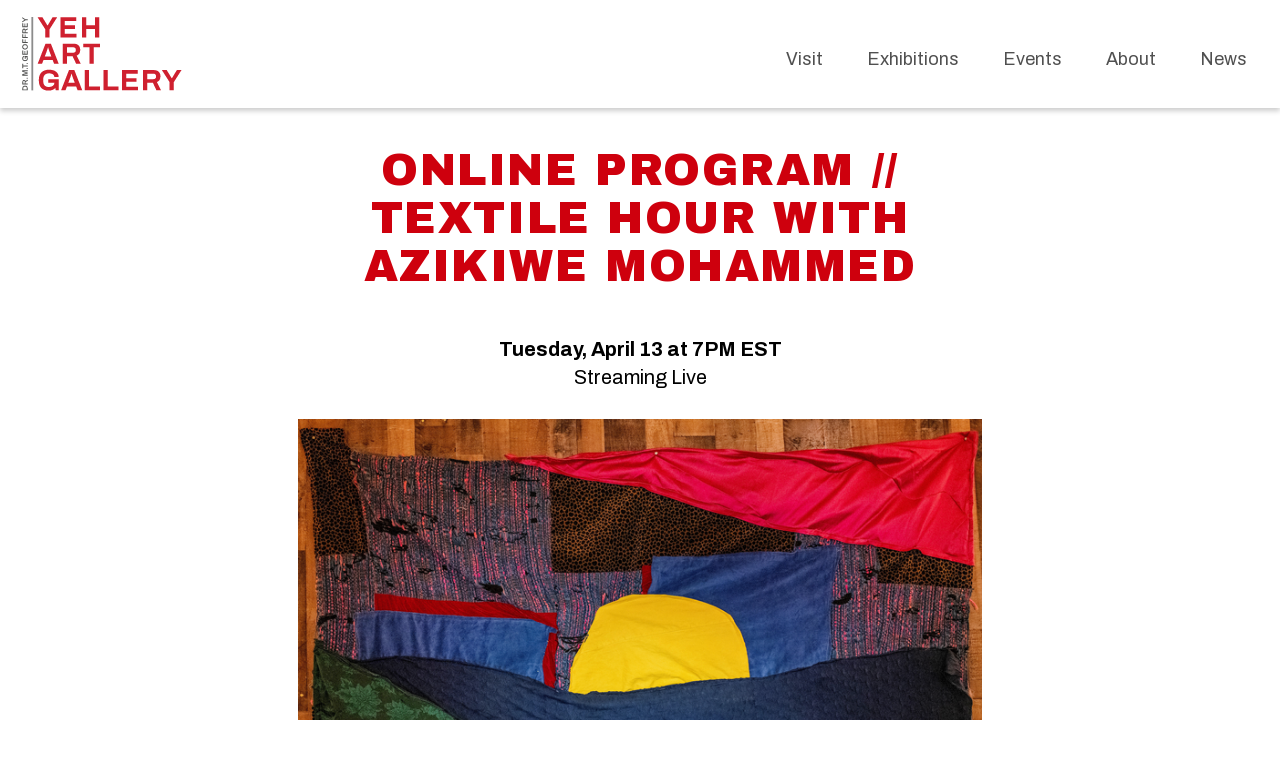

--- FILE ---
content_type: text/html; charset=UTF-8
request_url: https://sjuartgallery.org/Online-Program-Textile-Hour-with-Azikiwe-Mohammed-4-13-2021
body_size: 44363
content:
<!DOCTYPE html>
<!-- 

        Running on cargo.site

-->
<html lang="en" data-predefined-style="true" data-css-presets="true" data-css-preset data-typography-preset>
	<head>
<script>
				var __cargo_context__ = 'live';
				var __cargo_js_ver__ = 'c=2806793921';
				var __cargo_maint__ = false;
				
				
			</script>
					<meta http-equiv="X-UA-Compatible" content="IE=edge,chrome=1">
		<meta http-equiv="Content-Type" content="text/html; charset=utf-8">
		<meta name="viewport" content="initial-scale=1.0, maximum-scale=1.0, user-scalable=no">
		
			<meta name="robots" content="index,follow">
		<title>Online Program // Textile Hour with Azikiwe Mohammed // 4.13.2021 — Yeh Art Gallery</title>
		<meta name="description" content="Online Program // Textile HOur with Azikiwe MohammeD Tuesday, April 13 at 7PM EST Streaming Live Purchase tickets here.  Join artist...">
				<meta name="twitter:card" content="summary_large_image">
		<meta name="twitter:title" content="Online Program // Textile Hour with Azikiwe Mohammed // 4.13.2021 — Yeh Art Gallery">
		<meta name="twitter:description" content="Online Program // Textile HOur with Azikiwe MohammeD Tuesday, April 13 at 7PM EST Streaming Live Purchase tickets here.  Join artist...">
		<meta name="twitter:image" content="https://freight.cargo.site/w/1200/i/c8dd7c182038041d53fa8ae4059f6f99ff899b6aa0fff62679587f7fbe7222c1/Screen-Shot-2021-03-09-at-11.52.00-AM.png">
		<meta property="og:locale" content="en_US">
		<meta property="og:title" content="Online Program // Textile Hour with Azikiwe Mohammed // 4.13.2021 — Yeh Art Gallery">
		<meta property="og:description" content="Online Program // Textile HOur with Azikiwe MohammeD Tuesday, April 13 at 7PM EST Streaming Live Purchase tickets here.  Join artist...">
		<meta property="og:url" content="https://sjuartgallery.org/Online-Program-Textile-Hour-with-Azikiwe-Mohammed-4-13-2021">
		<meta property="og:image" content="https://freight.cargo.site/w/1200/i/c8dd7c182038041d53fa8ae4059f6f99ff899b6aa0fff62679587f7fbe7222c1/Screen-Shot-2021-03-09-at-11.52.00-AM.png">
		<meta property="og:type" content="website">

		<link rel="preconnect" href="https://static.cargo.site" crossorigin>
		<link rel="preconnect" href="https://freight.cargo.site" crossorigin>

		<link rel="preconnect" href="https://fonts.gstatic.com" crossorigin>
				<link rel="preconnect" href="https://type.cargo.site" crossorigin>

		<!--<link rel="preload" href="https://static.cargo.site/assets/social/IconFont-Regular-0.9.3.woff2" as="font" type="font/woff" crossorigin>-->

		<meta name="google" value="notranslate">

		<link href="https://static.cargo.site/favicon/favicon.ico" rel="shortcut icon">
		<link href="https://sjuartgallery.org/rss" rel="alternate" type="application/rss+xml" title="Yeh Art Gallery feed">

		<link href="//fonts.googleapis.com/css?family=Archivo Black:400|Archivo Narrow:400,400italic,700,700italic&c=2806793921&" id="" rel="stylesheet" type="text/css" />
<link href="https://sjuartgallery.org/stylesheet?c=2806793921&1702090985" id="member_stylesheet" rel="stylesheet" type="text/css" />
<style id="">@font-face{font-family:Icons;src:url(https://static.cargo.site/assets/social/IconFont-Regular-0.9.3.woff2);unicode-range:U+E000-E15C,U+F0000,U+FE0E}@font-face{font-family:Icons;src:url(https://static.cargo.site/assets/social/IconFont-Regular-0.9.3.woff2);font-weight:240;unicode-range:U+E000-E15C,U+F0000,U+FE0E}@font-face{font-family:Icons;src:url(https://static.cargo.site/assets/social/IconFont-Regular-0.9.3.woff2);unicode-range:U+E000-E15C,U+F0000,U+FE0E;font-weight:400}@font-face{font-family:Icons;src:url(https://static.cargo.site/assets/social/IconFont-Regular-0.9.3.woff2);unicode-range:U+E000-E15C,U+F0000,U+FE0E;font-weight:600}@font-face{font-family:Icons;src:url(https://static.cargo.site/assets/social/IconFont-Regular-0.9.3.woff2);unicode-range:U+E000-E15C,U+F0000,U+FE0E;font-weight:800}@font-face{font-family:Icons;src:url(https://static.cargo.site/assets/social/IconFont-Regular-0.9.3.woff2);unicode-range:U+E000-E15C,U+F0000,U+FE0E;font-style:italic}@font-face{font-family:Icons;src:url(https://static.cargo.site/assets/social/IconFont-Regular-0.9.3.woff2);unicode-range:U+E000-E15C,U+F0000,U+FE0E;font-weight:200;font-style:italic}@font-face{font-family:Icons;src:url(https://static.cargo.site/assets/social/IconFont-Regular-0.9.3.woff2);unicode-range:U+E000-E15C,U+F0000,U+FE0E;font-weight:400;font-style:italic}@font-face{font-family:Icons;src:url(https://static.cargo.site/assets/social/IconFont-Regular-0.9.3.woff2);unicode-range:U+E000-E15C,U+F0000,U+FE0E;font-weight:600;font-style:italic}@font-face{font-family:Icons;src:url(https://static.cargo.site/assets/social/IconFont-Regular-0.9.3.woff2);unicode-range:U+E000-E15C,U+F0000,U+FE0E;font-weight:800;font-style:italic}body.iconfont-loading,body.iconfont-loading *{color:transparent!important}body{-moz-osx-font-smoothing:grayscale;-webkit-font-smoothing:antialiased;-webkit-text-size-adjust:none}body.no-scroll{overflow:hidden}/*!
 * Content
 */.page{word-wrap:break-word}:focus{outline:0}.pointer-events-none{pointer-events:none}.pointer-events-auto{pointer-events:auto}.pointer-events-none .page_content .audio-player,.pointer-events-none .page_content .shop_product,.pointer-events-none .page_content a,.pointer-events-none .page_content audio,.pointer-events-none .page_content button,.pointer-events-none .page_content details,.pointer-events-none .page_content iframe,.pointer-events-none .page_content img,.pointer-events-none .page_content input,.pointer-events-none .page_content video{pointer-events:auto}.pointer-events-none .page_content *>a,.pointer-events-none .page_content>a{position:relative}s *{text-transform:inherit}#toolset{position:fixed;bottom:10px;right:10px;z-index:8}.mobile #toolset,.template_site_inframe #toolset{display:none}#toolset a{display:block;height:24px;width:24px;margin:0;padding:0;text-decoration:none;background:rgba(0,0,0,.2)}#toolset a:hover{background:rgba(0,0,0,.8)}[data-adminview] #toolset a,[data-adminview] #toolset_admin a{background:rgba(0,0,0,.04);pointer-events:none;cursor:default}#toolset_admin a:active{background:rgba(0,0,0,.7)}#toolset_admin a svg>*{transform:scale(1.1) translate(0,-.5px);transform-origin:50% 50%}#toolset_admin a svg{pointer-events:none;width:100%!important;height:auto!important}#following-container{overflow:auto;-webkit-overflow-scrolling:touch}#following-container iframe{height:100%;width:100%;position:absolute;top:0;left:0;right:0;bottom:0}:root{--following-width:-400px;--following-animation-duration:450ms}@keyframes following-open{0%{transform:translateX(0)}100%{transform:translateX(var(--following-width))}}@keyframes following-open-inverse{0%{transform:translateX(0)}100%{transform:translateX(calc(-1 * var(--following-width)))}}@keyframes following-close{0%{transform:translateX(var(--following-width))}100%{transform:translateX(0)}}@keyframes following-close-inverse{0%{transform:translateX(calc(-1 * var(--following-width)))}100%{transform:translateX(0)}}body.animate-left{animation:following-open var(--following-animation-duration);animation-fill-mode:both;animation-timing-function:cubic-bezier(.24,1,.29,1)}#following-container.animate-left{animation:following-close-inverse var(--following-animation-duration);animation-fill-mode:both;animation-timing-function:cubic-bezier(.24,1,.29,1)}#following-container.animate-left #following-frame{animation:following-close var(--following-animation-duration);animation-fill-mode:both;animation-timing-function:cubic-bezier(.24,1,.29,1)}body.animate-right{animation:following-close var(--following-animation-duration);animation-fill-mode:both;animation-timing-function:cubic-bezier(.24,1,.29,1)}#following-container.animate-right{animation:following-open-inverse var(--following-animation-duration);animation-fill-mode:both;animation-timing-function:cubic-bezier(.24,1,.29,1)}#following-container.animate-right #following-frame{animation:following-open var(--following-animation-duration);animation-fill-mode:both;animation-timing-function:cubic-bezier(.24,1,.29,1)}.slick-slider{position:relative;display:block;-moz-box-sizing:border-box;box-sizing:border-box;-webkit-user-select:none;-moz-user-select:none;-ms-user-select:none;user-select:none;-webkit-touch-callout:none;-khtml-user-select:none;-ms-touch-action:pan-y;touch-action:pan-y;-webkit-tap-highlight-color:transparent}.slick-list{position:relative;display:block;overflow:hidden;margin:0;padding:0}.slick-list:focus{outline:0}.slick-list.dragging{cursor:pointer;cursor:hand}.slick-slider .slick-list,.slick-slider .slick-track{transform:translate3d(0,0,0);will-change:transform}.slick-track{position:relative;top:0;left:0;display:block}.slick-track:after,.slick-track:before{display:table;content:'';width:1px;height:1px;margin-top:-1px;margin-left:-1px}.slick-track:after{clear:both}.slick-loading .slick-track{visibility:hidden}.slick-slide{display:none;float:left;height:100%;min-height:1px}[dir=rtl] .slick-slide{float:right}.content .slick-slide img{display:inline-block}.content .slick-slide img:not(.image-zoom){cursor:pointer}.content .scrub .slick-list,.content .scrub .slick-slide img:not(.image-zoom){cursor:ew-resize}body.slideshow-scrub-dragging *{cursor:ew-resize!important}.content .slick-slide img:not([src]),.content .slick-slide img[src='']{width:100%;height:auto}.slick-slide.slick-loading img{display:none}.slick-slide.dragging img{pointer-events:none}.slick-initialized .slick-slide{display:block}.slick-loading .slick-slide{visibility:hidden}.slick-vertical .slick-slide{display:block;height:auto;border:1px solid transparent}.slick-arrow.slick-hidden{display:none}.slick-arrow{position:absolute;z-index:9;width:0;top:0;height:100%;cursor:pointer;will-change:opacity;-webkit-transition:opacity 333ms cubic-bezier(.4,0,.22,1);transition:opacity 333ms cubic-bezier(.4,0,.22,1)}.slick-arrow.hidden{opacity:0}.slick-arrow svg{position:absolute;width:36px;height:36px;top:0;left:0;right:0;bottom:0;margin:auto;transform:translate(.25px,.25px)}.slick-arrow svg.right-arrow{transform:translate(.25px,.25px) scaleX(-1)}.slick-arrow svg:active{opacity:.75}.slick-arrow svg .arrow-shape{fill:none!important;stroke:#fff;stroke-linecap:square}.slick-arrow svg .arrow-outline{fill:none!important;stroke-width:2.5px;stroke:rgba(0,0,0,.6);stroke-linecap:square}.slick-arrow.slick-next{right:0;text-align:right}.slick-next svg,.wallpaper-navigation .slick-next svg{margin-right:10px}.mobile .slick-next svg{margin-right:10px}.slick-arrow.slick-prev{text-align:left}.slick-prev svg,.wallpaper-navigation .slick-prev svg{margin-left:10px}.mobile .slick-prev svg{margin-left:10px}.loading_animation{display:none;vertical-align:middle;z-index:15;line-height:0;pointer-events:none;border-radius:100%}.loading_animation.hidden{display:none}.loading_animation.pulsing{opacity:0;display:inline-block;animation-delay:.1s;-webkit-animation-delay:.1s;-moz-animation-delay:.1s;animation-duration:12s;animation-iteration-count:infinite;animation:fade-pulse-in .5s ease-in-out;-moz-animation:fade-pulse-in .5s ease-in-out;-webkit-animation:fade-pulse-in .5s ease-in-out;-webkit-animation-fill-mode:forwards;-moz-animation-fill-mode:forwards;animation-fill-mode:forwards}.loading_animation.pulsing.no-delay{animation-delay:0s;-webkit-animation-delay:0s;-moz-animation-delay:0s}.loading_animation div{border-radius:100%}.loading_animation div svg{max-width:100%;height:auto}.loading_animation div,.loading_animation div svg{width:20px;height:20px}.loading_animation.full-width svg{width:100%;height:auto}.loading_animation.full-width.big svg{width:100px;height:100px}.loading_animation div svg>*{fill:#ccc}.loading_animation div{-webkit-animation:spin-loading 12s ease-out;-webkit-animation-iteration-count:infinite;-moz-animation:spin-loading 12s ease-out;-moz-animation-iteration-count:infinite;animation:spin-loading 12s ease-out;animation-iteration-count:infinite}.loading_animation.hidden{display:none}[data-backdrop] .loading_animation{position:absolute;top:15px;left:15px;z-index:99}.loading_animation.position-absolute.middle{top:calc(50% - 10px);left:calc(50% - 10px)}.loading_animation.position-absolute.topleft{top:0;left:0}.loading_animation.position-absolute.middleright{top:calc(50% - 10px);right:1rem}.loading_animation.position-absolute.middleleft{top:calc(50% - 10px);left:1rem}.loading_animation.gray div svg>*{fill:#999}.loading_animation.gray-dark div svg>*{fill:#666}.loading_animation.gray-darker div svg>*{fill:#555}.loading_animation.gray-light div svg>*{fill:#ccc}.loading_animation.white div svg>*{fill:rgba(255,255,255,.85)}.loading_animation.blue div svg>*{fill:#698fff}.loading_animation.inline{display:inline-block;margin-bottom:.5ex}.loading_animation.inline.left{margin-right:.5ex}@-webkit-keyframes fade-pulse-in{0%{opacity:0}50%{opacity:.5}100%{opacity:1}}@-moz-keyframes fade-pulse-in{0%{opacity:0}50%{opacity:.5}100%{opacity:1}}@keyframes fade-pulse-in{0%{opacity:0}50%{opacity:.5}100%{opacity:1}}@-webkit-keyframes pulsate{0%{opacity:1}50%{opacity:0}100%{opacity:1}}@-moz-keyframes pulsate{0%{opacity:1}50%{opacity:0}100%{opacity:1}}@keyframes pulsate{0%{opacity:1}50%{opacity:0}100%{opacity:1}}@-webkit-keyframes spin-loading{0%{transform:rotate(0)}9%{transform:rotate(1050deg)}18%{transform:rotate(-1090deg)}20%{transform:rotate(-1080deg)}23%{transform:rotate(-1080deg)}28%{transform:rotate(-1095deg)}29%{transform:rotate(-1065deg)}34%{transform:rotate(-1080deg)}35%{transform:rotate(-1050deg)}40%{transform:rotate(-1065deg)}41%{transform:rotate(-1035deg)}44%{transform:rotate(-1035deg)}47%{transform:rotate(-2160deg)}50%{transform:rotate(-2160deg)}56%{transform:rotate(45deg)}60%{transform:rotate(45deg)}80%{transform:rotate(6120deg)}100%{transform:rotate(0)}}@keyframes spin-loading{0%{transform:rotate(0)}9%{transform:rotate(1050deg)}18%{transform:rotate(-1090deg)}20%{transform:rotate(-1080deg)}23%{transform:rotate(-1080deg)}28%{transform:rotate(-1095deg)}29%{transform:rotate(-1065deg)}34%{transform:rotate(-1080deg)}35%{transform:rotate(-1050deg)}40%{transform:rotate(-1065deg)}41%{transform:rotate(-1035deg)}44%{transform:rotate(-1035deg)}47%{transform:rotate(-2160deg)}50%{transform:rotate(-2160deg)}56%{transform:rotate(45deg)}60%{transform:rotate(45deg)}80%{transform:rotate(6120deg)}100%{transform:rotate(0)}}[grid-row]{align-items:flex-start;box-sizing:border-box;display:-webkit-box;display:-webkit-flex;display:-ms-flexbox;display:flex;-webkit-flex-wrap:wrap;-ms-flex-wrap:wrap;flex-wrap:wrap}[grid-col]{box-sizing:border-box}[grid-row] [grid-col].empty:after{content:"\0000A0";cursor:text}body.mobile[data-adminview=content-editproject] [grid-row] [grid-col].empty:after{display:none}[grid-col=auto]{-webkit-box-flex:1;-webkit-flex:1;-ms-flex:1;flex:1}[grid-col=x12]{width:100%}[grid-col=x11]{width:50%}[grid-col=x10]{width:33.33%}[grid-col=x9]{width:25%}[grid-col=x8]{width:20%}[grid-col=x7]{width:16.666666667%}[grid-col=x6]{width:14.285714286%}[grid-col=x5]{width:12.5%}[grid-col=x4]{width:11.111111111%}[grid-col=x3]{width:10%}[grid-col=x2]{width:9.090909091%}[grid-col=x1]{width:8.333333333%}[grid-col="1"]{width:8.33333%}[grid-col="2"]{width:16.66667%}[grid-col="3"]{width:25%}[grid-col="4"]{width:33.33333%}[grid-col="5"]{width:41.66667%}[grid-col="6"]{width:50%}[grid-col="7"]{width:58.33333%}[grid-col="8"]{width:66.66667%}[grid-col="9"]{width:75%}[grid-col="10"]{width:83.33333%}[grid-col="11"]{width:91.66667%}[grid-col="12"]{width:100%}body.mobile [grid-responsive] [grid-col]{width:100%;-webkit-box-flex:none;-webkit-flex:none;-ms-flex:none;flex:none}[data-ce-host=true][contenteditable=true] [grid-pad]{pointer-events:none}[data-ce-host=true][contenteditable=true] [grid-pad]>*{pointer-events:auto}[grid-pad="0"]{padding:0}[grid-pad="0.25"]{padding:.125rem}[grid-pad="0.5"]{padding:.25rem}[grid-pad="0.75"]{padding:.375rem}[grid-pad="1"]{padding:.5rem}[grid-pad="1.25"]{padding:.625rem}[grid-pad="1.5"]{padding:.75rem}[grid-pad="1.75"]{padding:.875rem}[grid-pad="2"]{padding:1rem}[grid-pad="2.5"]{padding:1.25rem}[grid-pad="3"]{padding:1.5rem}[grid-pad="3.5"]{padding:1.75rem}[grid-pad="4"]{padding:2rem}[grid-pad="5"]{padding:2.5rem}[grid-pad="6"]{padding:3rem}[grid-pad="7"]{padding:3.5rem}[grid-pad="8"]{padding:4rem}[grid-pad="9"]{padding:4.5rem}[grid-pad="10"]{padding:5rem}[grid-gutter="0"]{margin:0}[grid-gutter="0.5"]{margin:-.25rem}[grid-gutter="1"]{margin:-.5rem}[grid-gutter="1.5"]{margin:-.75rem}[grid-gutter="2"]{margin:-1rem}[grid-gutter="2.5"]{margin:-1.25rem}[grid-gutter="3"]{margin:-1.5rem}[grid-gutter="3.5"]{margin:-1.75rem}[grid-gutter="4"]{margin:-2rem}[grid-gutter="5"]{margin:-2.5rem}[grid-gutter="6"]{margin:-3rem}[grid-gutter="7"]{margin:-3.5rem}[grid-gutter="8"]{margin:-4rem}[grid-gutter="10"]{margin:-5rem}[grid-gutter="12"]{margin:-6rem}[grid-gutter="14"]{margin:-7rem}[grid-gutter="16"]{margin:-8rem}[grid-gutter="18"]{margin:-9rem}[grid-gutter="20"]{margin:-10rem}small{max-width:100%;text-decoration:inherit}img:not([src]),img[src='']{outline:1px solid rgba(177,177,177,.4);outline-offset:-1px;content:url([data-uri])}img.image-zoom{cursor:-webkit-zoom-in;cursor:-moz-zoom-in;cursor:zoom-in}#imprimatur{color:#333;font-size:10px;font-family:-apple-system,BlinkMacSystemFont,"Segoe UI",Roboto,Oxygen,Ubuntu,Cantarell,"Open Sans","Helvetica Neue",sans-serif,"Sans Serif",Icons;/*!System*/position:fixed;opacity:.3;right:-28px;bottom:160px;transform:rotate(270deg);-ms-transform:rotate(270deg);-webkit-transform:rotate(270deg);z-index:8;text-transform:uppercase;color:#999;opacity:.5;padding-bottom:2px;text-decoration:none}.mobile #imprimatur{display:none}bodycopy cargo-link a{font-family:-apple-system,BlinkMacSystemFont,"Segoe UI",Roboto,Oxygen,Ubuntu,Cantarell,"Open Sans","Helvetica Neue",sans-serif,"Sans Serif",Icons;/*!System*/font-size:12px;font-style:normal;font-weight:400;transform:rotate(270deg);text-decoration:none;position:fixed!important;right:-27px;bottom:100px;text-decoration:none;letter-spacing:normal;background:0 0;border:0;border-bottom:0;outline:0}/*! PhotoSwipe Default UI CSS by Dmitry Semenov | photoswipe.com | MIT license */.pswp--has_mouse .pswp__button--arrow--left,.pswp--has_mouse .pswp__button--arrow--right,.pswp__ui{visibility:visible}.pswp--minimal--dark .pswp__top-bar,.pswp__button{background:0 0}.pswp,.pswp__bg,.pswp__container,.pswp__img--placeholder,.pswp__zoom-wrap,.quick-view-navigation{-webkit-backface-visibility:hidden}.pswp__button{cursor:pointer;opacity:1;-webkit-appearance:none;transition:opacity .2s;-webkit-box-shadow:none;box-shadow:none}.pswp__button-close>svg{top:10px;right:10px;margin-left:auto}.pswp--touch .quick-view-navigation{display:none}.pswp__ui{-webkit-font-smoothing:auto;opacity:1;z-index:1550}.quick-view-navigation{will-change:opacity;-webkit-transition:opacity 333ms cubic-bezier(.4,0,.22,1);transition:opacity 333ms cubic-bezier(.4,0,.22,1)}.quick-view-navigation .pswp__group .pswp__button{pointer-events:auto}.pswp__button>svg{position:absolute;width:36px;height:36px}.quick-view-navigation .pswp__group:active svg{opacity:.75}.pswp__button svg .shape-shape{fill:#fff}.pswp__button svg .shape-outline{fill:#000}.pswp__button-prev>svg{top:0;bottom:0;left:10px;margin:auto}.pswp__button-next>svg{top:0;bottom:0;right:10px;margin:auto}.quick-view-navigation .pswp__group .pswp__button-prev{position:absolute;left:0;top:0;width:0;height:100%}.quick-view-navigation .pswp__group .pswp__button-next{position:absolute;right:0;top:0;width:0;height:100%}.quick-view-navigation .close-button,.quick-view-navigation .left-arrow,.quick-view-navigation .right-arrow{transform:translate(.25px,.25px)}.quick-view-navigation .right-arrow{transform:translate(.25px,.25px) scaleX(-1)}.pswp__button svg .shape-outline{fill:transparent!important;stroke:#000;stroke-width:2.5px;stroke-linecap:square}.pswp__button svg .shape-shape{fill:transparent!important;stroke:#fff;stroke-width:1.5px;stroke-linecap:square}.pswp__bg,.pswp__scroll-wrap,.pswp__zoom-wrap{width:100%;position:absolute}.quick-view-navigation .pswp__group .pswp__button-close{margin:0}.pswp__container,.pswp__item,.pswp__zoom-wrap{right:0;bottom:0;top:0;position:absolute;left:0}.pswp__ui--hidden .pswp__button{opacity:.001}.pswp__ui--hidden .pswp__button,.pswp__ui--hidden .pswp__button *{pointer-events:none}.pswp .pswp__ui.pswp__ui--displaynone{display:none}.pswp__element--disabled{display:none!important}/*! PhotoSwipe main CSS by Dmitry Semenov | photoswipe.com | MIT license */.pswp{position:fixed;display:none;height:100%;width:100%;top:0;left:0;right:0;bottom:0;margin:auto;-ms-touch-action:none;touch-action:none;z-index:9999999;-webkit-text-size-adjust:100%;line-height:initial;letter-spacing:initial;outline:0}.pswp img{max-width:none}.pswp--zoom-disabled .pswp__img{cursor:default!important}.pswp--animate_opacity{opacity:.001;will-change:opacity;-webkit-transition:opacity 333ms cubic-bezier(.4,0,.22,1);transition:opacity 333ms cubic-bezier(.4,0,.22,1)}.pswp--open{display:block}.pswp--zoom-allowed .pswp__img{cursor:-webkit-zoom-in;cursor:-moz-zoom-in;cursor:zoom-in}.pswp--zoomed-in .pswp__img{cursor:-webkit-grab;cursor:-moz-grab;cursor:grab}.pswp--dragging .pswp__img{cursor:-webkit-grabbing;cursor:-moz-grabbing;cursor:grabbing}.pswp__bg{left:0;top:0;height:100%;opacity:0;transform:translateZ(0);will-change:opacity}.pswp__scroll-wrap{left:0;top:0;height:100%}.pswp__container,.pswp__zoom-wrap{-ms-touch-action:none;touch-action:none}.pswp__container,.pswp__img{-webkit-user-select:none;-moz-user-select:none;-ms-user-select:none;user-select:none;-webkit-tap-highlight-color:transparent;-webkit-touch-callout:none}.pswp__zoom-wrap{-webkit-transform-origin:left top;-ms-transform-origin:left top;transform-origin:left top;-webkit-transition:-webkit-transform 222ms cubic-bezier(.4,0,.22,1);transition:transform 222ms cubic-bezier(.4,0,.22,1)}.pswp__bg{-webkit-transition:opacity 222ms cubic-bezier(.4,0,.22,1);transition:opacity 222ms cubic-bezier(.4,0,.22,1)}.pswp--animated-in .pswp__bg,.pswp--animated-in .pswp__zoom-wrap{-webkit-transition:none;transition:none}.pswp--hide-overflow .pswp__scroll-wrap,.pswp--hide-overflow.pswp{overflow:hidden}.pswp__img{position:absolute;width:auto;height:auto;top:0;left:0}.pswp__img--placeholder--blank{background:#222}.pswp--ie .pswp__img{width:100%!important;height:auto!important;left:0;top:0}.pswp__ui--idle{opacity:0}.pswp__error-msg{position:absolute;left:0;top:50%;width:100%;text-align:center;font-size:14px;line-height:16px;margin-top:-8px;color:#ccc}.pswp__error-msg a{color:#ccc;text-decoration:underline}.pswp__error-msg{font-family:-apple-system,BlinkMacSystemFont,"Segoe UI",Roboto,Oxygen,Ubuntu,Cantarell,"Open Sans","Helvetica Neue",sans-serif}.quick-view.mouse-down .iframe-item{pointer-events:none!important}.quick-view-caption-positioner{pointer-events:none;width:100%;height:100%}.quick-view-caption-wrapper{margin:auto;position:absolute;bottom:0;left:0;right:0}.quick-view-horizontal-align-left .quick-view-caption-wrapper{margin-left:0}.quick-view-horizontal-align-right .quick-view-caption-wrapper{margin-right:0}[data-quick-view-caption]{transition:.1s opacity ease-in-out;position:absolute;bottom:0;left:0;right:0}.quick-view-horizontal-align-left [data-quick-view-caption]{text-align:left}.quick-view-horizontal-align-right [data-quick-view-caption]{text-align:right}.quick-view-caption{transition:.1s opacity ease-in-out}.quick-view-caption>*{display:inline-block}.quick-view-caption *{pointer-events:auto}.quick-view-caption.hidden{opacity:0}.shop_product .dropdown_wrapper{flex:0 0 100%;position:relative}.shop_product select{appearance:none;-moz-appearance:none;-webkit-appearance:none;outline:0;-webkit-font-smoothing:antialiased;-moz-osx-font-smoothing:grayscale;cursor:pointer;border-radius:0;white-space:nowrap;overflow:hidden!important;text-overflow:ellipsis}.shop_product select.dropdown::-ms-expand{display:none}.shop_product a{cursor:pointer;border-bottom:none;text-decoration:none}.shop_product a.out-of-stock{pointer-events:none}body.audio-player-dragging *{cursor:ew-resize!important}.audio-player{display:inline-flex;flex:1 0 calc(100% - 2px);width:calc(100% - 2px)}.audio-player .button{height:100%;flex:0 0 3.3rem;display:flex}.audio-player .separator{left:3.3rem;height:100%}.audio-player .buffer{width:0%;height:100%;transition:left .3s linear,width .3s linear}.audio-player.seeking .buffer{transition:left 0s,width 0s}.audio-player.seeking{user-select:none;-webkit-user-select:none;cursor:ew-resize}.audio-player.seeking *{user-select:none;-webkit-user-select:none;cursor:ew-resize}.audio-player .bar{overflow:hidden;display:flex;justify-content:space-between;align-content:center;flex-grow:1}.audio-player .progress{width:0%;height:100%;transition:width .3s linear}.audio-player.seeking .progress{transition:width 0s}.audio-player .pause,.audio-player .play{cursor:pointer;height:100%}.audio-player .note-icon{margin:auto 0;order:2;flex:0 1 auto}.audio-player .title{white-space:nowrap;overflow:hidden;text-overflow:ellipsis;pointer-events:none;user-select:none;padding:.5rem 0 .5rem 1rem;margin:auto auto auto 0;flex:0 3 auto;min-width:0;width:100%}.audio-player .total-time{flex:0 1 auto;margin:auto 0}.audio-player .current-time,.audio-player .play-text{flex:0 1 auto;margin:auto 0}.audio-player .stream-anim{user-select:none;margin:auto auto auto 0}.audio-player .stream-anim span{display:inline-block}.audio-player .buffer,.audio-player .current-time,.audio-player .note-svg,.audio-player .play-text,.audio-player .separator,.audio-player .total-time{user-select:none;pointer-events:none}.audio-player .buffer,.audio-player .play-text,.audio-player .progress{position:absolute}.audio-player,.audio-player .bar,.audio-player .button,.audio-player .current-time,.audio-player .note-icon,.audio-player .pause,.audio-player .play,.audio-player .total-time{position:relative}body.mobile .audio-player,body.mobile .audio-player *{-webkit-touch-callout:none}#standalone-admin-frame{border:0;width:400px;position:absolute;right:0;top:0;height:100vh;z-index:99}body[standalone-admin=true] #standalone-admin-frame{transform:translate(0,0)}body[standalone-admin=true] .main_container{width:calc(100% - 400px)}body[standalone-admin=false] #standalone-admin-frame{transform:translate(100%,0)}body[standalone-admin=false] .main_container{width:100%}.toggle_standaloneAdmin{position:fixed;top:0;right:400px;height:40px;width:40px;z-index:999;cursor:pointer;background-color:rgba(0,0,0,.4)}.toggle_standaloneAdmin:active{opacity:.7}body[standalone-admin=false] .toggle_standaloneAdmin{right:0}.toggle_standaloneAdmin *{color:#fff;fill:#fff}.toggle_standaloneAdmin svg{padding:6px;width:100%;height:100%;opacity:.85}body[standalone-admin=false] .toggle_standaloneAdmin #close,body[standalone-admin=true] .toggle_standaloneAdmin #backdropsettings{display:none}.toggle_standaloneAdmin>div{width:100%;height:100%}#admin_toggle_button{position:fixed;top:50%;transform:translate(0,-50%);right:400px;height:36px;width:12px;z-index:999;cursor:pointer;background-color:rgba(0,0,0,.09);padding-left:2px;margin-right:5px}#admin_toggle_button .bar{content:'';background:rgba(0,0,0,.09);position:fixed;width:5px;bottom:0;top:0;z-index:10}#admin_toggle_button:active{background:rgba(0,0,0,.065)}#admin_toggle_button *{color:#fff;fill:#fff}#admin_toggle_button svg{padding:0;width:16px;height:36px;margin-left:1px;opacity:1}#admin_toggle_button svg *{fill:#fff;opacity:1}#admin_toggle_button[data-state=closed] .toggle_admin_close{display:none}#admin_toggle_button[data-state=closed],#admin_toggle_button[data-state=closed] .toggle_admin_open{width:20px;cursor:pointer;margin:0}#admin_toggle_button[data-state=closed] svg{margin-left:2px}#admin_toggle_button[data-state=open] .toggle_admin_open{display:none}select,select *{text-rendering:auto!important}b b{font-weight:inherit}*{-webkit-box-sizing:border-box;-moz-box-sizing:border-box;box-sizing:border-box}customhtml>*{position:relative;z-index:10}body,html{min-height:100vh;margin:0;padding:0}html{touch-action:manipulation;position:relative;background-color:#fff}.main_container{min-height:100vh;width:100%;overflow:hidden}.container{display:-webkit-box;display:-webkit-flex;display:-moz-box;display:-ms-flexbox;display:flex;-webkit-flex-wrap:wrap;-moz-flex-wrap:wrap;-ms-flex-wrap:wrap;flex-wrap:wrap;max-width:100%;width:100%;overflow:visible}.container{align-items:flex-start;-webkit-align-items:flex-start}.page{z-index:2}.page ul li>text-limit{display:block}.content,.content_container,.pinned{-webkit-flex:1 0 auto;-moz-flex:1 0 auto;-ms-flex:1 0 auto;flex:1 0 auto;max-width:100%}.content_container{width:100%}.content_container.full_height{min-height:100vh}.page_background{position:absolute;top:0;left:0;width:100%;height:100%}.page_container{position:relative;overflow:visible;width:100%}.backdrop{position:absolute;top:0;z-index:1;width:100%;height:100%;max-height:100vh}.backdrop>div{position:absolute;top:0;left:0;width:100%;height:100%;-webkit-backface-visibility:hidden;backface-visibility:hidden;transform:translate3d(0,0,0);contain:strict}[data-backdrop].backdrop>div[data-overflowing]{max-height:100vh;position:absolute;top:0;left:0}body.mobile [split-responsive]{display:flex;flex-direction:column}body.mobile [split-responsive] .container{width:100%;order:2}body.mobile [split-responsive] .backdrop{position:relative;height:50vh;width:100%;order:1}body.mobile [split-responsive] [data-auxiliary].backdrop{position:absolute;height:50vh;width:100%;order:1}.page{position:relative;z-index:2}img[data-align=left]{float:left}img[data-align=right]{float:right}[data-rotation]{transform-origin:center center}.content .page_content:not([contenteditable=true]) [data-draggable]{pointer-events:auto!important;backface-visibility:hidden}.preserve-3d{-moz-transform-style:preserve-3d;transform-style:preserve-3d}.content .page_content:not([contenteditable=true]) [data-draggable] iframe{pointer-events:none!important}.dragging-active iframe{pointer-events:none!important}.content .page_content:not([contenteditable=true]) [data-draggable]:active{opacity:1}.content .scroll-transition-fade{transition:transform 1s ease-in-out,opacity .8s ease-in-out}.content .scroll-transition-fade.below-viewport{opacity:0;transform:translateY(40px)}.mobile.full_width .page_container:not([split-layout]) .container_width{width:100%}[data-view=pinned_bottom] .bottom_pin_invisibility{visibility:hidden}.pinned{position:relative;width:100%}.pinned .page_container.accommodate:not(.fixed):not(.overlay){z-index:2}.pinned .page_container.overlay{position:absolute;z-index:4}.pinned .page_container.overlay.fixed{position:fixed}.pinned .page_container.overlay.fixed .page{max-height:100vh;-webkit-overflow-scrolling:touch}.pinned .page_container.overlay.fixed .page.allow-scroll{overflow-y:auto;overflow-x:hidden}.pinned .page_container.overlay.fixed .page.allow-scroll{align-items:flex-start;-webkit-align-items:flex-start}.pinned .page_container .page.allow-scroll::-webkit-scrollbar{width:0;background:0 0;display:none}.pinned.pinned_top .page_container.overlay{left:0;top:0}.pinned.pinned_bottom .page_container.overlay{left:0;bottom:0}div[data-container=set]:empty{margin-top:1px}.thumbnails{position:relative;z-index:1}[thumbnails=grid]{align-items:baseline}[thumbnails=justify] .thumbnail{box-sizing:content-box}[thumbnails][data-padding-zero] .thumbnail{margin-bottom:-1px}[thumbnails=montessori] .thumbnail{pointer-events:auto;position:absolute}[thumbnails] .thumbnail>a{display:block;text-decoration:none}[thumbnails=montessori]{height:0}[thumbnails][data-resizing],[thumbnails][data-resizing] *{cursor:nwse-resize}[thumbnails] .thumbnail .resize-handle{cursor:nwse-resize;width:26px;height:26px;padding:5px;position:absolute;opacity:.75;right:-1px;bottom:-1px;z-index:100}[thumbnails][data-resizing] .resize-handle{display:none}[thumbnails] .thumbnail .resize-handle svg{position:absolute;top:0;left:0}[thumbnails] .thumbnail .resize-handle:hover{opacity:1}[data-can-move].thumbnail .resize-handle svg .resize_path_outline{fill:#fff}[data-can-move].thumbnail .resize-handle svg .resize_path{fill:#000}[thumbnails=montessori] .thumbnail_sizer{height:0;width:100%;position:relative;padding-bottom:100%;pointer-events:none}[thumbnails] .thumbnail img{display:block;min-height:3px;margin-bottom:0}[thumbnails] .thumbnail img:not([src]),img[src=""]{margin:0!important;width:100%;min-height:3px;height:100%!important;position:absolute}[aspect-ratio="1x1"].thumb_image{height:0;padding-bottom:100%;overflow:hidden}[aspect-ratio="4x3"].thumb_image{height:0;padding-bottom:75%;overflow:hidden}[aspect-ratio="16x9"].thumb_image{height:0;padding-bottom:56.25%;overflow:hidden}[thumbnails] .thumb_image{width:100%;position:relative}[thumbnails][thumbnail-vertical-align=top]{align-items:flex-start}[thumbnails][thumbnail-vertical-align=middle]{align-items:center}[thumbnails][thumbnail-vertical-align=bottom]{align-items:baseline}[thumbnails][thumbnail-horizontal-align=left]{justify-content:flex-start}[thumbnails][thumbnail-horizontal-align=middle]{justify-content:center}[thumbnails][thumbnail-horizontal-align=right]{justify-content:flex-end}.thumb_image.default_image>svg{position:absolute;top:0;left:0;bottom:0;right:0;width:100%;height:100%}.thumb_image.default_image{outline:1px solid #ccc;outline-offset:-1px;position:relative}.mobile.full_width [data-view=Thumbnail] .thumbnails_width{width:100%}.content [data-draggable] a:active,.content [data-draggable] img:active{opacity:initial}.content .draggable-dragging{opacity:initial}[data-draggable].draggable_visible{visibility:visible}[data-draggable].draggable_hidden{visibility:hidden}.gallery_card [data-draggable],.marquee [data-draggable]{visibility:inherit}[data-draggable]{visibility:visible;background-color:rgba(0,0,0,.003)}#site_menu_panel_container .image-gallery:not(.initialized){height:0;padding-bottom:100%;min-height:initial}.image-gallery:not(.initialized){min-height:100vh;visibility:hidden;width:100%}.image-gallery .gallery_card img{display:block;width:100%;height:auto}.image-gallery .gallery_card{transform-origin:center}.image-gallery .gallery_card.dragging{opacity:.1;transform:initial!important}.image-gallery:not([image-gallery=slideshow]) .gallery_card iframe:only-child,.image-gallery:not([image-gallery=slideshow]) .gallery_card video:only-child{width:100%;height:100%;top:0;left:0;position:absolute}.image-gallery[image-gallery=slideshow] .gallery_card video[muted][autoplay]:not([controls]),.image-gallery[image-gallery=slideshow] .gallery_card video[muted][data-autoplay]:not([controls]){pointer-events:none}.image-gallery [image-gallery-pad="0"] video:only-child{object-fit:cover;height:calc(100% + 1px)}div.image-gallery>a,div.image-gallery>iframe,div.image-gallery>img,div.image-gallery>video{display:none}[image-gallery-row]{align-items:flex-start;box-sizing:border-box;display:-webkit-box;display:-webkit-flex;display:-ms-flexbox;display:flex;-webkit-flex-wrap:wrap;-ms-flex-wrap:wrap;flex-wrap:wrap}.image-gallery .gallery_card_image{width:100%;position:relative}[data-predefined-style=true] .image-gallery a.gallery_card{display:block;border:none}[image-gallery-col]{box-sizing:border-box}[image-gallery-col=x12]{width:100%}[image-gallery-col=x11]{width:50%}[image-gallery-col=x10]{width:33.33%}[image-gallery-col=x9]{width:25%}[image-gallery-col=x8]{width:20%}[image-gallery-col=x7]{width:16.666666667%}[image-gallery-col=x6]{width:14.285714286%}[image-gallery-col=x5]{width:12.5%}[image-gallery-col=x4]{width:11.111111111%}[image-gallery-col=x3]{width:10%}[image-gallery-col=x2]{width:9.090909091%}[image-gallery-col=x1]{width:8.333333333%}.content .page_content [image-gallery-pad].image-gallery{pointer-events:none}.content .page_content [image-gallery-pad].image-gallery .gallery_card_image>*,.content .page_content [image-gallery-pad].image-gallery .gallery_image_caption{pointer-events:auto}.content .page_content [image-gallery-pad="0"]{padding:0}.content .page_content [image-gallery-pad="0.25"]{padding:.125rem}.content .page_content [image-gallery-pad="0.5"]{padding:.25rem}.content .page_content [image-gallery-pad="0.75"]{padding:.375rem}.content .page_content [image-gallery-pad="1"]{padding:.5rem}.content .page_content [image-gallery-pad="1.25"]{padding:.625rem}.content .page_content [image-gallery-pad="1.5"]{padding:.75rem}.content .page_content [image-gallery-pad="1.75"]{padding:.875rem}.content .page_content [image-gallery-pad="2"]{padding:1rem}.content .page_content [image-gallery-pad="2.5"]{padding:1.25rem}.content .page_content [image-gallery-pad="3"]{padding:1.5rem}.content .page_content [image-gallery-pad="3.5"]{padding:1.75rem}.content .page_content [image-gallery-pad="4"]{padding:2rem}.content .page_content [image-gallery-pad="5"]{padding:2.5rem}.content .page_content [image-gallery-pad="6"]{padding:3rem}.content .page_content [image-gallery-pad="7"]{padding:3.5rem}.content .page_content [image-gallery-pad="8"]{padding:4rem}.content .page_content [image-gallery-pad="9"]{padding:4.5rem}.content .page_content [image-gallery-pad="10"]{padding:5rem}.content .page_content [image-gallery-gutter="0"]{margin:0}.content .page_content [image-gallery-gutter="0.5"]{margin:-.25rem}.content .page_content [image-gallery-gutter="1"]{margin:-.5rem}.content .page_content [image-gallery-gutter="1.5"]{margin:-.75rem}.content .page_content [image-gallery-gutter="2"]{margin:-1rem}.content .page_content [image-gallery-gutter="2.5"]{margin:-1.25rem}.content .page_content [image-gallery-gutter="3"]{margin:-1.5rem}.content .page_content [image-gallery-gutter="3.5"]{margin:-1.75rem}.content .page_content [image-gallery-gutter="4"]{margin:-2rem}.content .page_content [image-gallery-gutter="5"]{margin:-2.5rem}.content .page_content [image-gallery-gutter="6"]{margin:-3rem}.content .page_content [image-gallery-gutter="7"]{margin:-3.5rem}.content .page_content [image-gallery-gutter="8"]{margin:-4rem}.content .page_content [image-gallery-gutter="10"]{margin:-5rem}.content .page_content [image-gallery-gutter="12"]{margin:-6rem}.content .page_content [image-gallery-gutter="14"]{margin:-7rem}.content .page_content [image-gallery-gutter="16"]{margin:-8rem}.content .page_content [image-gallery-gutter="18"]{margin:-9rem}.content .page_content [image-gallery-gutter="20"]{margin:-10rem}[image-gallery=slideshow]:not(.initialized)>*{min-height:1px;opacity:0;min-width:100%}[image-gallery=slideshow][data-constrained-by=height] [image-gallery-vertical-align].slick-track{align-items:flex-start}[image-gallery=slideshow] img.image-zoom:active{opacity:initial}[image-gallery=slideshow].slick-initialized .gallery_card{pointer-events:none}[image-gallery=slideshow].slick-initialized .gallery_card.slick-current{pointer-events:auto}[image-gallery=slideshow] .gallery_card:not(.has_caption){line-height:0}.content .page_content [image-gallery=slideshow].image-gallery>*{pointer-events:auto}.content [image-gallery=slideshow].image-gallery.slick-initialized .gallery_card{overflow:hidden;margin:0;display:flex;flex-flow:row wrap;flex-shrink:0}.content [image-gallery=slideshow].image-gallery.slick-initialized .gallery_card.slick-current{overflow:visible}[image-gallery=slideshow] .gallery_image_caption{opacity:1;transition:opacity .3s;-webkit-transition:opacity .3s;width:100%;margin-left:auto;margin-right:auto;clear:both}[image-gallery-horizontal-align=left] .gallery_image_caption{text-align:left}[image-gallery-horizontal-align=middle] .gallery_image_caption{text-align:center}[image-gallery-horizontal-align=right] .gallery_image_caption{text-align:right}[image-gallery=slideshow][data-slideshow-in-transition] .gallery_image_caption{opacity:0;transition:opacity .3s;-webkit-transition:opacity .3s}[image-gallery=slideshow] .gallery_card_image{width:initial;margin:0;display:inline-block}[image-gallery=slideshow] .gallery_card img{margin:0;display:block}[image-gallery=slideshow][data-exploded]{align-items:flex-start;box-sizing:border-box;display:-webkit-box;display:-webkit-flex;display:-ms-flexbox;display:flex;-webkit-flex-wrap:wrap;-ms-flex-wrap:wrap;flex-wrap:wrap;justify-content:flex-start;align-content:flex-start}[image-gallery=slideshow][data-exploded] .gallery_card{padding:1rem;width:16.666%}[image-gallery=slideshow][data-exploded] .gallery_card_image{height:0;display:block;width:100%}[image-gallery=grid]{align-items:baseline}[image-gallery=grid] .gallery_card.has_caption .gallery_card_image{display:block}[image-gallery=grid] [image-gallery-pad="0"].gallery_card{margin-bottom:-1px}[image-gallery=grid] .gallery_card img{margin:0}[image-gallery=columns] .gallery_card img{margin:0}[image-gallery=justify]{align-items:flex-start}[image-gallery=justify] .gallery_card img{margin:0}[image-gallery=montessori][image-gallery-row]{display:block}[image-gallery=montessori] a.gallery_card,[image-gallery=montessori] div.gallery_card{position:absolute;pointer-events:auto}[image-gallery=montessori][data-can-move] .gallery_card,[image-gallery=montessori][data-can-move] .gallery_card .gallery_card_image,[image-gallery=montessori][data-can-move] .gallery_card .gallery_card_image>*{cursor:move}[image-gallery=montessori]{position:relative;height:0}[image-gallery=freeform] .gallery_card{position:relative}[image-gallery=freeform] [image-gallery-pad="0"].gallery_card{margin-bottom:-1px}[image-gallery-vertical-align]{display:flex;flex-flow:row wrap}[image-gallery-vertical-align].slick-track{display:flex;flex-flow:row nowrap}.image-gallery .slick-list{margin-bottom:-.3px}[image-gallery-vertical-align=top]{align-content:flex-start;align-items:flex-start}[image-gallery-vertical-align=middle]{align-items:center;align-content:center}[image-gallery-vertical-align=bottom]{align-content:flex-end;align-items:flex-end}[image-gallery-horizontal-align=left]{justify-content:flex-start}[image-gallery-horizontal-align=middle]{justify-content:center}[image-gallery-horizontal-align=right]{justify-content:flex-end}.image-gallery[data-resizing],.image-gallery[data-resizing] *{cursor:nwse-resize!important}.image-gallery .gallery_card .resize-handle,.image-gallery .gallery_card .resize-handle *{cursor:nwse-resize!important}.image-gallery .gallery_card .resize-handle{width:26px;height:26px;padding:5px;position:absolute;opacity:.75;right:-1px;bottom:-1px;z-index:10}.image-gallery[data-resizing] .resize-handle{display:none}.image-gallery .gallery_card .resize-handle svg{cursor:nwse-resize!important;position:absolute;top:0;left:0}.image-gallery .gallery_card .resize-handle:hover{opacity:1}[data-can-move].gallery_card .resize-handle svg .resize_path_outline{fill:#fff}[data-can-move].gallery_card .resize-handle svg .resize_path{fill:#000}[image-gallery=montessori] .thumbnail_sizer{height:0;width:100%;position:relative;padding-bottom:100%;pointer-events:none}#site_menu_button{display:block;text-decoration:none;pointer-events:auto;z-index:9;vertical-align:top;cursor:pointer;box-sizing:content-box;font-family:Icons}#site_menu_button.custom_icon{padding:0;line-height:0}#site_menu_button.custom_icon img{width:100%;height:auto}#site_menu_wrapper.disabled #site_menu_button{display:none}#site_menu_wrapper.mobile_only #site_menu_button{display:none}body.mobile #site_menu_wrapper.mobile_only:not(.disabled) #site_menu_button:not(.active){display:block}#site_menu_panel_container[data-type=cargo_menu] #site_menu_panel{display:block;position:fixed;top:0;right:0;bottom:0;left:0;z-index:10;cursor:default}.site_menu{pointer-events:auto;position:absolute;z-index:11;top:0;bottom:0;line-height:0;max-width:400px;min-width:300px;font-size:20px;text-align:left;background:rgba(20,20,20,.95);padding:20px 30px 90px 30px;overflow-y:auto;overflow-x:hidden;display:-webkit-box;display:-webkit-flex;display:-ms-flexbox;display:flex;-webkit-box-orient:vertical;-webkit-box-direction:normal;-webkit-flex-direction:column;-ms-flex-direction:column;flex-direction:column;-webkit-box-pack:start;-webkit-justify-content:flex-start;-ms-flex-pack:start;justify-content:flex-start}body.mobile #site_menu_wrapper .site_menu{-webkit-overflow-scrolling:touch;min-width:auto;max-width:100%;width:100%;padding:20px}#site_menu_wrapper[data-sitemenu-position=bottom-left] #site_menu,#site_menu_wrapper[data-sitemenu-position=top-left] #site_menu{left:0}#site_menu_wrapper[data-sitemenu-position=bottom-right] #site_menu,#site_menu_wrapper[data-sitemenu-position=top-right] #site_menu{right:0}#site_menu_wrapper[data-type=page] .site_menu{right:0;left:0;width:100%;padding:0;margin:0;background:0 0}.site_menu_wrapper.open .site_menu{display:block}.site_menu div{display:block}.site_menu a{text-decoration:none;display:inline-block;color:rgba(255,255,255,.75);max-width:100%;overflow:hidden;white-space:nowrap;text-overflow:ellipsis;line-height:1.4}.site_menu div a.active{color:rgba(255,255,255,.4)}.site_menu div.set-link>a{font-weight:700}.site_menu div.hidden{display:none}.site_menu .close{display:block;position:absolute;top:0;right:10px;font-size:60px;line-height:50px;font-weight:200;color:rgba(255,255,255,.4);cursor:pointer;user-select:none}#site_menu_panel_container .page_container{position:relative;overflow:hidden;background:0 0;z-index:2}#site_menu_panel_container .site_menu_page_wrapper{position:fixed;top:0;left:0;overflow-y:auto;-webkit-overflow-scrolling:touch;height:100%;width:100%;z-index:100}#site_menu_panel_container .site_menu_page_wrapper .backdrop{pointer-events:none}#site_menu_panel_container #site_menu_page_overlay{position:fixed;top:0;right:0;bottom:0;left:0;cursor:default;z-index:1}#shop_button{display:block;text-decoration:none;pointer-events:auto;z-index:9;vertical-align:top;cursor:pointer;box-sizing:content-box;font-family:Icons}#shop_button.custom_icon{padding:0;line-height:0}#shop_button.custom_icon img{width:100%;height:auto}#shop_button.disabled{display:none}.loading[data-loading]{display:none;position:fixed;bottom:8px;left:8px;z-index:100}.new_site_button_wrapper{font-size:1.8rem;font-weight:400;color:rgba(0,0,0,.85);font-family:-apple-system,BlinkMacSystemFont,'Segoe UI',Roboto,Oxygen,Ubuntu,Cantarell,'Open Sans','Helvetica Neue',sans-serif,'Sans Serif',Icons;font-style:normal;line-height:1.4;color:#fff;position:fixed;bottom:0;right:0;z-index:999}body.template_site #toolset{display:none!important}body.mobile .new_site_button{display:none}.new_site_button{display:flex;height:44px;cursor:pointer}.new_site_button .plus{width:44px;height:100%}.new_site_button .plus svg{width:100%;height:100%}.new_site_button .plus svg line{stroke:#000;stroke-width:2px}.new_site_button .plus:after,.new_site_button .plus:before{content:'';width:30px;height:2px}.new_site_button .text{background:#0fce83;display:none;padding:7.5px 15px 7.5px 15px;height:100%;font-size:20px;color:#222}.new_site_button:active{opacity:.8}.new_site_button.show_full .text{display:block}.new_site_button.show_full .plus{display:none}html:not(.admin-wrapper) .template_site #confirm_modal [data-progress] .progress-indicator:after{content:'Generating Site...';padding:7.5px 15px;right:-200px;color:#000}bodycopy svg.marker-overlay,bodycopy svg.marker-overlay *{transform-origin:0 0;-webkit-transform-origin:0 0;box-sizing:initial}bodycopy svg#svgroot{box-sizing:initial}bodycopy svg.marker-overlay{padding:inherit;position:absolute;left:0;top:0;width:100%;height:100%;min-height:1px;overflow:visible;pointer-events:none;z-index:999}bodycopy svg.marker-overlay *{pointer-events:initial}bodycopy svg.marker-overlay text{letter-spacing:initial}bodycopy svg.marker-overlay a{cursor:pointer}.marquee:not(.torn-down){overflow:hidden;width:100%;position:relative;padding-bottom:.25em;padding-top:.25em;margin-bottom:-.25em;margin-top:-.25em;contain:layout}.marquee .marquee_contents{will-change:transform;display:flex;flex-direction:column}.marquee[behavior][direction].torn-down{white-space:normal}.marquee[behavior=bounce] .marquee_contents{display:block;float:left;clear:both}.marquee[behavior=bounce] .marquee_inner{display:block}.marquee[behavior=bounce][direction=vertical] .marquee_contents{width:100%}.marquee[behavior=bounce][direction=diagonal] .marquee_inner:last-child,.marquee[behavior=bounce][direction=vertical] .marquee_inner:last-child{position:relative;visibility:hidden}.marquee[behavior=bounce][direction=horizontal],.marquee[behavior=scroll][direction=horizontal]{white-space:pre}.marquee[behavior=scroll][direction=horizontal] .marquee_contents{display:inline-flex;white-space:nowrap;min-width:100%}.marquee[behavior=scroll][direction=horizontal] .marquee_inner{min-width:100%}.marquee[behavior=scroll] .marquee_inner:first-child{will-change:transform;position:absolute;width:100%;top:0;left:0}.cycle{display:none}</style>
<script type="text/json" data-set="defaults" >{"current_offset":0,"current_page":1,"cargo_url":"yehgallery","is_domain":true,"is_mobile":false,"is_tablet":false,"is_phone":false,"api_path":"https:\/\/sjuartgallery.org\/_api","is_editor":false,"is_template":false,"is_direct_link":true,"direct_link_pid":18862172}</script>
<script type="text/json" data-set="DisplayOptions" >{"user_id":477932,"pagination_count":24,"title_in_project":true,"disable_project_scroll":false,"learning_cargo_seen":true,"resource_url":null,"use_sets":null,"sets_are_clickable":null,"set_links_position":null,"sticky_pages":null,"total_projects":0,"slideshow_responsive":false,"slideshow_thumbnails_header":true,"layout_options":{"content_position":"left_cover","content_width":"100","content_margin":"5","main_margin":"2","text_alignment":"text_left","vertical_position":"vertical_top","bgcolor":"rgb(255, 255, 255)","WebFontConfig":{"google":{"families":{"Archivo Black":{"variants":["400"]},"Archivo Narrow":{"variants":["400","400italic","700","700italic"]}}},"cargo":{"families":{"Neue Haas Grotesk":{"variants":["n4","i4","n5","i5","n7","i7"]}}},"system":{"families":{"-apple-system":{"variants":["n4"]}}}},"links_orientation":"links_horizontal","viewport_size":"phone","mobile_zoom":"22","mobile_view":"desktop","mobile_padding":"-1.5","mobile_formatting":false,"width_unit":"rem","text_width":"66","is_feed":false,"limit_vertical_images":false,"image_zoom":true,"mobile_images_full_width":true,"responsive_columns":"1","responsive_thumbnails_padding":"0.7","enable_sitemenu":false,"sitemenu_mobileonly":false,"menu_position":"top-left","sitemenu_option":"cargo_menu","responsive_row_height":"75","advanced_padding_enabled":false,"main_margin_top":"2","main_margin_right":"2","main_margin_bottom":"2","main_margin_left":"2","mobile_pages_full_width":true,"scroll_transition":false,"image_full_zoom":false,"quick_view_height":"100","quick_view_width":"100","quick_view_alignment":"quick_view_center_center","advanced_quick_view_padding_enabled":false,"quick_view_padding":"2.5","quick_view_padding_top":"2.5","quick_view_padding_bottom":"2.5","quick_view_padding_left":"2.5","quick_view_padding_right":"2.5","quick_content_alignment":"quick_content_center_center","close_quick_view_on_scroll":true,"show_quick_view_ui":true,"quick_view_bgcolor":"","quick_view_caption":false},"element_sort":{"no-group":[{"name":"Navigation","isActive":true},{"name":"Header Text","isActive":true},{"name":"Content","isActive":true},{"name":"Header Image","isActive":false}]},"site_menu_options":{"display_type":"cargo_menu","enable":true,"mobile_only":true,"position":"top-right","single_page_id":null,"icon":"\ue131","show_homepage":true,"single_page_url":"Menu","custom_icon":false},"ecommerce_options":{"enable_ecommerce_button":false,"shop_button_position":"top-right","shop_icon":"\ue137","custom_icon":false,"shop_icon_text":"Cart &lt;(#)&gt;","icon":"","enable_geofencing":false,"enabled_countries":["AF","AX","AL","DZ","AS","AD","AO","AI","AQ","AG","AR","AM","AW","AU","AT","AZ","BS","BH","BD","BB","BY","BE","BZ","BJ","BM","BT","BO","BQ","BA","BW","BV","BR","IO","BN","BG","BF","BI","KH","CM","CA","CV","KY","CF","TD","CL","CN","CX","CC","CO","KM","CG","CD","CK","CR","CI","HR","CU","CW","CY","CZ","DK","DJ","DM","DO","EC","EG","SV","GQ","ER","EE","ET","FK","FO","FJ","FI","FR","GF","PF","TF","GA","GM","GE","DE","GH","GI","GR","GL","GD","GP","GU","GT","GG","GN","GW","GY","HT","HM","VA","HN","HK","HU","IS","IN","ID","IR","IQ","IE","IM","IL","IT","JM","JP","JE","JO","KZ","KE","KI","KP","KR","KW","KG","LA","LV","LB","LS","LR","LY","LI","LT","LU","MO","MK","MG","MW","MY","MV","ML","MT","MH","MQ","MR","MU","YT","MX","FM","MD","MC","MN","ME","MS","MA","MZ","MM","NA","NR","NP","NL","NC","NZ","NI","NE","NG","NU","NF","MP","NO","OM","PK","PW","PS","PA","PG","PY","PE","PH","PN","PL","PT","PR","QA","RE","RO","RU","RW","BL","SH","KN","LC","MF","PM","VC","WS","SM","ST","SA","SN","RS","SC","SL","SG","SX","SK","SI","SB","SO","ZA","GS","SS","ES","LK","SD","SR","SJ","SZ","SE","CH","SY","TW","TJ","TZ","TH","TL","TG","TK","TO","TT","TN","TR","TM","TC","TV","UG","UA","AE","GB","US","UM","UY","UZ","VU","VE","VN","VG","VI","WF","EH","YE","ZM","ZW"]}}</script>
<script type="text/json" data-set="Site" >{"id":"477932","direct_link":"https:\/\/sjuartgallery.org","display_url":"sjuartgallery.org","site_url":"yehgallery","account_shop_id":null,"has_ecommerce":false,"has_shop":false,"ecommerce_key_public":null,"cargo_spark_button":false,"following_url":null,"website_title":"Yeh Art Gallery","meta_tags":"","meta_description":"","meta_head":"<meta name=\"google\" value=\"notranslate\">","homepage_id":"10328492","css_url":"https:\/\/sjuartgallery.org\/stylesheet","rss_url":"https:\/\/sjuartgallery.org\/rss","js_url":"\/_jsapps\/design\/design.js","favicon_url":"https:\/\/static.cargo.site\/favicon\/favicon.ico","home_url":"https:\/\/cargo.site","auth_url":"https:\/\/cargo.site","profile_url":null,"profile_width":0,"profile_height":0,"social_image_url":null,"social_width":0,"social_height":0,"social_description":"The Yeh Art Gallery is the public exhibition space at St. John's University, New York.","social_has_image":false,"social_has_description":true,"site_menu_icon":null,"site_menu_has_image":false,"custom_html":"<customhtml><link href=\"https:\/\/fonts.googleapis.com\/css?family=Archivo:400,700&amp;display=swap\" rel=\"stylesheet\">\n<script>\n  Cargo.Event.on(\"add_history\", function(url, id) {\n  \t$(\"body\").removeClass(\"Visit About Translations Events Exhibitions Press\");\n    $(\"body\").addClass(url);\n    setTimeout(setupGalleryCaptions, 1000);\n}); \/\/ end add_history handler\n  \nvar setupGalleryCaptions = function() {\n  var docHalfpt = $(document).width() * 0.5;\n  var containerHt = $(\".image-gallery\").height();\n  console.log(containerHt);\n    $(\".gallery_card.has_caption\").each(function() {\n      var cap = $(this).find(\".gallery_image_caption\");\n      var hbDiv = $(\"<div><\/div>\");\n      hbDiv.addClass(\"caption_hoverbox\");\n      $(this).append(hbDiv);\n      $(this).remove(\".gallery_image_caption\");\n      if ($(this).offset().left > docHalfpt) {\n        hbDiv.addClass(\"rightside\");\n      }\n      console.log($(this).position().top);\n      if ($(this).position().top > (containerHt-300)) {\n   \t\thbDiv.addClass(\"topside\");    \n        hbDiv.css(\"bottom\", $(this).height());\n      }\n      hbDiv.append(cap);\n    });\n};\n  \n  \n$(document).ready(function() {\n  setTimeout(setupGalleryCaptions, 1000);\n}); \/\/end domcontentloaded handler\n  \n  \nvar scrollStop = function (callback) {\n\tif (!callback || typeof callback !== 'function') return;\n\tvar isScrolling;\n\twindow.addEventListener('scroll', function (event) {\n    $(\".yeh-nav-logo\").addClass(\"scrolling\");\n\twindow.clearTimeout(isScrolling);\n\tisScrolling = setTimeout(function() {\n\t\t\tcallback();\n\t\t}, 250);\n\t}, false);\n};\n  \n  \nscrollStop(function() {\n  $(\".yeh-nav-logo\").removeClass(\"scrolling\");\n});\n  \n<\/script>\n  \n  \n  \n  \n  \n  <\/customhtml>","filter":null,"is_editor":false,"use_hi_res":false,"hiq":null,"progenitor_site":"hypernorth","files":[],"resource_url":"sjuartgallery.org\/_api\/v0\/site\/477932"}</script>
<script type="text/json" data-set="ScaffoldingData" >{"id":0,"title":"Yeh Art Gallery","project_url":0,"set_id":0,"is_homepage":false,"pin":false,"is_set":true,"in_nav":false,"stack":false,"sort":0,"index":0,"page_count":10,"pin_position":null,"thumbnail_options":null,"pages":[{"id":8895302,"site_id":477932,"project_url":"Header","direct_link":"https:\/\/sjuartgallery.org\/Header","type":"page","title":"Header","title_no_html":"Header","tags":"","display":false,"pin":true,"pin_options":{"position":"top","overlay":true,"fixed":true},"in_nav":false,"is_homepage":false,"backdrop_enabled":false,"is_set":false,"stack":false,"excerpt":"Visit\n    \n        Exhibitions\n        \n                Events\n\n    About  \n\n    News","content":"<div id=\"yeh-nav-wrapper\">\n\t<a href=\"\/\" class=\"active\"><div class=\"yeh-nav-logo\"><\/div><\/a>\n  <ul class=\"yeh-nav-items\">\n    <li class=\"yeh-nav-item\"><a href=\"Visit\" rel=\"history\">Visit<\/a><\/li>\n    \n        <li class=\"yeh-nav-item\"><a href=\"Exhibitions\" rel=\"history\">Exhibitions<\/a><\/li>\n        \n                <li class=\"yeh-nav-item\"><a href=\"Events\" rel=\"history\">Events<\/a><\/li>\n\n    <li class=\"yeh-nav-item\"><a href=\"About\" rel=\"history\">About<\/a><\/li>  \n\n    <li class=\"yeh-nav-item\"><a href=\"News\" rel=\"history\">News<\/a><\/li>\n\n \n\n  <\/ul>\n<\/div>","content_no_html":"\n\t\n  \n    Visit\n    \n        Exhibitions\n        \n                Events\n\n    About  \n\n    News\n\n \n\n  \n","content_partial_html":"\n\t<a href=\"\/\" class=\"active\"><\/a>\n  <ul class=\"yeh-nav-items\">\n    <li class=\"yeh-nav-item\"><a href=\"Visit\" rel=\"history\">Visit<\/a><\/li>\n    \n        <li class=\"yeh-nav-item\"><a href=\"Exhibitions\" rel=\"history\">Exhibitions<\/a><\/li>\n        \n                <li class=\"yeh-nav-item\"><a href=\"Events\" rel=\"history\">Events<\/a><\/li>\n\n    <li class=\"yeh-nav-item\"><a href=\"About\" rel=\"history\">About<\/a><\/li>  \n\n    <li class=\"yeh-nav-item\"><a href=\"News\" rel=\"history\">News<\/a><\/li>\n\n \n\n  <\/ul>\n","thumb":"54338355","thumb_meta":{"thumbnail_crop":{"percentWidth":"181.61764705882354","marginLeft":-40.8088,"marginTop":0,"imageModel":{"id":54338355,"project_id":8895302,"image_ref":"{image 1}","name":"yeh-web-logo.svg","hash":"7fbc919319fb0d9d72b8526f124bc5175022469e9df0e1477f4e68bc0173994b","width":247,"height":102,"sort":0,"exclude_from_backdrop":false,"date_added":"1573257431"},"stored":{"ratio":41.295546558704,"crop_ratio":"4x3"},"cropManuallySet":true}},"thumb_is_visible":false,"sort":0,"index":0,"set_id":0,"page_options":{"using_local_css":true,"local_css":"[local-style=\"8895302\"] .container_width {\n}\n\n[local-style=\"8895302\"] body {\n\tbackground-color: initial \/*!variable_defaults*\/;\n}\n\n[local-style=\"8895302\"] .backdrop {\n}\n\n[local-style=\"8895302\"] .page {\n}\n\n[local-style=\"8895302\"] .page_background {\n\tbackground-color: initial \/*!page_container_bgcolor*\/;\n}\n\n[local-style=\"8895302\"] .content_padding {\n\tpadding-top: 0rem \/*!main_margin*\/;\n\tpadding-bottom: 0rem \/*!main_margin*\/;\n\tpadding-left: 0rem \/*!main_margin*\/;\n\tpadding-right: 0rem \/*!main_margin*\/;\n}\n\n[data-predefined-style=\"true\"] [local-style=\"8895302\"] bodycopy {\n\tfont-size: 18px;\n    -webkit-flex: 1 0 auto !important;\n    flex: 1 0 auto !important;\n}\n\n[data-predefined-style=\"true\"] [local-style=\"8895302\"] bodycopy a {\n}\n\n[data-predefined-style=\"true\"] [local-style=\"8895302\"] h1 {\n}\n\n[data-predefined-style=\"true\"] [local-style=\"8895302\"] h1 a {\n}\n\n[data-predefined-style=\"true\"] [local-style=\"8895302\"] h2 {\n}\n\n[data-predefined-style=\"true\"] [local-style=\"8895302\"] h2 a {\n}\n\n[data-predefined-style=\"true\"] [local-style=\"8895302\"] small {\n\tfont-size: 1.2rem;\n}\n\n[data-predefined-style=\"true\"] [local-style=\"8895302\"] small a {\n}\n\n[data-predefined-style=\"true\"] [local-style=\"8895302\"] bodycopy a:hover {\n}\n\n[data-predefined-style=\"true\"] [local-style=\"8895302\"] h1 a:hover {\n}\n\n[data-predefined-style=\"true\"] [local-style=\"8895302\"] h2 a:hover {\n}\n\n[data-predefined-style=\"true\"] [local-style=\"8895302\"] small a:hover {\n}","local_layout_options":{"split_layout":false,"split_responsive":false,"full_height":false,"advanced_padding_enabled":false,"page_container_bgcolor":"","show_local_thumbs":false,"page_bgcolor":"","main_margin":"0","main_margin_top":"0","main_margin_right":"0","main_margin_bottom":"0","main_margin_left":"0"},"pin_options":{"position":"top","overlay":true,"fixed":true}},"set_open":false,"images":[{"id":54338355,"project_id":8895302,"image_ref":"{image 1}","name":"yeh-web-logo.svg","hash":"7fbc919319fb0d9d72b8526f124bc5175022469e9df0e1477f4e68bc0173994b","width":247,"height":102,"sort":0,"exclude_from_backdrop":false,"date_added":"1573257431"},{"id":54818028,"project_id":8895302,"image_ref":"{image 2}","name":"yeh_logo.png","hash":"04663f2fef8faf8d35b58135ee5fb53f62be660c1fdaac93709bc3a3cb33d64c","width":4091,"height":1873,"sort":0,"exclude_from_backdrop":false,"date_added":"1573858464"}],"backdrop":null},{"id":10968098,"site_id":477932,"project_url":"Footer","direct_link":"https:\/\/sjuartgallery.org\/Footer","type":"page","title":"Footer","title_no_html":"Footer","tags":"","display":false,"pin":true,"pin_options":{"position":"bottom","overlay":false,"accommodate":true},"in_nav":false,"is_homepage":false,"backdrop_enabled":false,"is_set":false,"stack":false,"excerpt":"University Home\n\tSJU Art & Design    \n\tPress\n\nCopyright 2025\n\n\n\tGallery Hours\nT-F, 10a-5p; Sat, 12-5p\n\n    Visitor Info","content":"<br>\n<br><ul class=\"footer-nav-items\">\n    <li class=\"iconlink footer-nav-item footer-fb\"><a id=\"fb-link\" href=\"https:\/\/www.facebook.com\/YehArtGallery\/\" target=\"_blank\"><\/a><\/li>\n    <li class=\"iconlink footer-nav-item footer-ig\"><a id=\"ig-link\" href=\"https:\/\/www.instagram.com\/yehartgallery\/\" target=\"_blank\"><\/a><\/li>\n    \n\t<li class=\"break footer-l2 footer-nav-item\"><a href=\"https:\/\/www.stjohns.edu\" target=\"_blank\">University Home<\/a><\/li>\n\t<li class=\"footer-l2 footer-nav-item\"><a href=\"https:\/\/www.stjohns.edu\/resources\/places\/art-and-design\" target=\"_blank\">SJU Art &amp; Design<\/a><\/li>    \n\t<li class=\"footer-nav-item footer-l2\"><a href=\"Press\" rel=\"history\">Press<\/a><\/li>\n\n<li class=\"break footer-l3 footer-nav-item\">Copyright 2025<\/li>\n<\/ul>\n<p class=\"footer-hours-static\">\n\tGallery Hours<br>T-F, 10a-5p; Sat, 12-5p<br>\n    <a href=\"Visit\" rel=\"history\">Visitor Info<\/a>\n<\/p>","content_no_html":"\n\n    \n    \n    \n\tUniversity Home\n\tSJU Art &amp; Design    \n\tPress\n\nCopyright 2025\n\n\n\tGallery HoursT-F, 10a-5p; Sat, 12-5p\n    Visitor Info\n","content_partial_html":"<br>\n<br><ul class=\"footer-nav-items\">\n    <li class=\"iconlink footer-nav-item footer-fb\"><a id=\"fb-link\" href=\"https:\/\/www.facebook.com\/YehArtGallery\/\" target=\"_blank\"><\/a><\/li>\n    <li class=\"iconlink footer-nav-item footer-ig\"><a id=\"ig-link\" href=\"https:\/\/www.instagram.com\/yehartgallery\/\" target=\"_blank\"><\/a><\/li>\n    \n\t<li class=\"break footer-l2 footer-nav-item\"><a href=\"https:\/\/www.stjohns.edu\" target=\"_blank\">University Home<\/a><\/li>\n\t<li class=\"footer-l2 footer-nav-item\"><a href=\"https:\/\/www.stjohns.edu\/resources\/places\/art-and-design\" target=\"_blank\">SJU Art &amp; Design<\/a><\/li>    \n\t<li class=\"footer-nav-item footer-l2\"><a href=\"Press\" rel=\"history\">Press<\/a><\/li>\n\n<li class=\"break footer-l3 footer-nav-item\">Copyright 2025<\/li>\n<\/ul>\n<p class=\"footer-hours-static\">\n\tGallery Hours<br>T-F, 10a-5p; Sat, 12-5p<br>\n    <a href=\"Visit\" rel=\"history\">Visitor Info<\/a>\n<\/p>","thumb":"58126152","thumb_meta":{"thumbnail_crop":{"percentWidth":"100","marginLeft":0,"marginTop":-12.5,"imageModel":{"id":58126152,"project_id":10968098,"image_ref":"{image 1}","name":"fb-logo.svg","hash":"d2f23207af5aa65f6b369d37d73431bdfcfe459c8110cf43a4c4f353b65a40b4","width":150,"height":150,"sort":0,"exclude_from_backdrop":false,"date_added":"1578603229"},"stored":{"ratio":100,"crop_ratio":"4x3"},"cropManuallySet":true}},"thumb_is_visible":false,"sort":1,"index":0,"set_id":0,"page_options":{"using_local_css":true,"pin_options":{"position":"bottom","overlay":false,"accommodate":true},"local_css":"[local-style=\"10968098\"] .container_width {\n}\n\n[local-style=\"10968098\"] body {\n\tbackground-color: initial \/*!variable_defaults*\/;\n}\n\n[local-style=\"10968098\"] .backdrop {\n}\n\n[local-style=\"10968098\"] .page {\n\tmin-height: auto \/*!page_height_default*\/;\n}\n\n[local-style=\"10968098\"] .page_background {\n\tbackground-color: transparent \/*!page_container_bgcolor*\/;\n}\n\n[local-style=\"10968098\"] .content_padding {\n\tpadding-top: 0rem \/*!main_margin*\/;\n\tpadding-bottom: 0rem \/*!main_margin*\/;\n\tpadding-left: 0rem \/*!main_margin*\/;\n\tpadding-right: 0rem \/*!main_margin*\/;\n}\n\n[data-predefined-style=\"true\"] [local-style=\"10968098\"] bodycopy {\n}\n\n[data-predefined-style=\"true\"] [local-style=\"10968098\"] bodycopy a {\n}\n\n[data-predefined-style=\"true\"] [local-style=\"10968098\"] bodycopy a:hover {\n}\n\n[data-predefined-style=\"true\"] [local-style=\"10968098\"] h1 {\n}\n\n[data-predefined-style=\"true\"] [local-style=\"10968098\"] h1 a {\n}\n\n[data-predefined-style=\"true\"] [local-style=\"10968098\"] h1 a:hover {\n}\n\n[data-predefined-style=\"true\"] [local-style=\"10968098\"] h2 {\n}\n\n[data-predefined-style=\"true\"] [local-style=\"10968098\"] h2 a {\n}\n\n[data-predefined-style=\"true\"] [local-style=\"10968098\"] h2 a:hover {\n}\n\n[data-predefined-style=\"true\"] [local-style=\"10968098\"] small {\n}\n\n[data-predefined-style=\"true\"] [local-style=\"10968098\"] small a {\n}\n\n[data-predefined-style=\"true\"] [local-style=\"10968098\"] small a:hover {\n}","local_layout_options":{"split_layout":false,"split_responsive":false,"full_height":false,"advanced_padding_enabled":false,"page_container_bgcolor":"transparent","show_local_thumbs":false,"page_bgcolor":"","main_margin":"0","main_margin_top":"0","main_margin_right":"0","main_margin_bottom":"0","main_margin_left":"0"}},"set_open":false,"images":[{"id":58126152,"project_id":10968098,"image_ref":"{image 1}","name":"fb-logo.svg","hash":"d2f23207af5aa65f6b369d37d73431bdfcfe459c8110cf43a4c4f353b65a40b4","width":150,"height":150,"sort":0,"exclude_from_backdrop":false,"date_added":"1578603229"},{"id":58126153,"project_id":10968098,"image_ref":"{image 2}","name":"ig-logo.svg","hash":"33789955454d14b9aa261b0001406dc40927cfd233347ff5af1a22ec0b953bef","width":150,"height":150,"sort":0,"exclude_from_backdrop":false,"date_added":"1578603229"},{"id":58737739,"project_id":10968098,"image_ref":"{image 3}","name":"yeh-logo-2-anim4.svg","hash":"4930b719be889beb4d1759a7a04bb7a1c27cd293efc4673703c0c9758a6330de","width":300,"height":137,"sort":0,"exclude_from_backdrop":false,"date_added":"1579231670"},{"id":71071601,"project_id":10968098,"image_ref":"{image 4}","name":"purp.jpg","hash":"b90eec56ea5eb749948d2b64bfb46e7dceafb2b95e0e96ceb18a6021dbbc6aab","width":720,"height":1080,"sort":0,"exclude_from_backdrop":false,"date_added":"1589502225"},{"id":71071975,"project_id":10968098,"image_ref":"{image 8}","name":"build.jpg","hash":"223cabdd0576f9a9b5ded8a12dfff6cd0cede8e5db2576cc817ada7dcfb59b77","width":842,"height":1080,"sort":0,"exclude_from_backdrop":false,"date_added":"1589501595"},{"id":71071976,"project_id":10968098,"image_ref":"{image 6}","name":"leah-anderson.jpg","hash":"a3958db26b1555f2ace3c43f1200d36656bbfc65ed0643af74af259c9e3c4de2","width":810,"height":1080,"sort":0,"exclude_from_backdrop":false,"date_added":"1589489578"},{"id":71071977,"project_id":10968098,"image_ref":"{image 5}","name":"eye.jpg","hash":"89484fbe39a34147dc63f3a95e4d9e8a20633f25d746249a3c81c5ed5bd79ff6","width":1080,"height":1080,"sort":0,"exclude_from_backdrop":false,"date_added":"1589499120"},{"id":71071978,"project_id":10968098,"image_ref":"{image 7}","name":"md_23_a88eb7.jpg","hash":"f235e0a55e61396dac21b2a9ad6083d0d44f7a075473056c237cb6d853f912b3","width":864,"height":1080,"sort":0,"exclude_from_backdrop":false,"date_added":"1589491525"},{"id":71071979,"project_id":10968098,"image_ref":"{image 9}","name":"build.jpg","hash":"223cabdd0576f9a9b5ded8a12dfff6cd0cede8e5db2576cc817ada7dcfb59b77","width":842,"height":1080,"sort":0,"exclude_from_backdrop":false,"date_added":"1589501595"},{"id":71071980,"project_id":10968098,"image_ref":"{image 11}","name":"build.jpg","hash":"223cabdd0576f9a9b5ded8a12dfff6cd0cede8e5db2576cc817ada7dcfb59b77","width":842,"height":1080,"sort":0,"exclude_from_backdrop":false,"date_added":"1589501595"},{"id":71072053,"project_id":10968098,"image_ref":"{image 15}","name":"ny2.jpg","hash":"53b87e59130761f32c1daab7a63858712d34ff6c6df1f7139d3be371fc50630a","width":810,"height":1080,"sort":0,"exclude_from_backdrop":false,"date_added":"1589500014"},{"id":71072054,"project_id":10968098,"image_ref":"{image 17}","name":"cat1.jpg","hash":"f77aa9619fff9d4f93a6e7119dad7264d79726f34268c2d0f2e9459152887988","width":951,"height":1080,"sort":0,"exclude_from_backdrop":false,"date_added":"1589500954"},{"id":71072055,"project_id":10968098,"image_ref":"{image 19}","name":"cat2.jpg","hash":"5f5a5b70151885a05d0ea69dd6c28f139011231dde7c7af3d480c8be6a405624","width":497,"height":1080,"sort":0,"exclude_from_backdrop":false,"date_added":"1589500954"},{"id":71072056,"project_id":10968098,"image_ref":"{image 14}","name":"ny3.jpg","hash":"79c9541912125cec62450c74cca174f37d8679542dbfb19b19d49b0210d7aaa7","width":810,"height":1080,"sort":0,"exclude_from_backdrop":false,"date_added":"1589500014"},{"id":71072057,"project_id":10968098,"image_ref":"{image 20}","name":"cat3.jpg","hash":"a288e2ab71fb9240e468a90aaa0fc5e89b91c0707f513f2fa43583a0744b159f","width":487,"height":1080,"sort":0,"exclude_from_backdrop":false,"date_added":"1589500954"},{"id":71072058,"project_id":10968098,"image_ref":"{image 21}","name":"bats.jpg","hash":"bf01081a4e6202ae15818c0a4b48d1499c8d1a51316c2f8cf1a47a0de531b99b","width":1080,"height":1080,"sort":0,"exclude_from_backdrop":false,"date_added":"1589493825"},{"id":71072059,"project_id":10968098,"image_ref":"{image 16}","name":"ny1.jpg","hash":"af7e3a2b73b38ddfb06972749046d6669cb467b56f1739e576af2ae50f854efa","width":810,"height":1080,"sort":0,"exclude_from_backdrop":false,"date_added":"1589500014"},{"id":71072060,"project_id":10968098,"image_ref":"{image 23}","name":"smile.jpg","hash":"fd7b17c1ca9e608dca47fdebfacc1c13f8fda131ccb47e38819c7a6d868a28ce","width":1080,"height":1080,"sort":0,"exclude_from_backdrop":false,"date_added":"1589498980"},{"id":71072061,"project_id":10968098,"image_ref":"{image 18}","name":"hotel.jpg","hash":"131622b4492f1861f98167e8bf092fa153e19cc678a36f3ea3a5feac9eccc78f","width":1080,"height":810,"sort":0,"exclude_from_backdrop":false,"date_added":"1589501459"},{"id":71072062,"project_id":10968098,"image_ref":"{image 24}","name":"nails.jpg","hash":"2842764668ea5274a8932233b7ba6f86561104fa31cdbcbda70a16b31c70f815","width":1080,"height":720,"sort":0,"exclude_from_backdrop":false,"date_added":"1589502103"},{"id":71072063,"project_id":10968098,"image_ref":"{image 22}","name":"zen.jpg","hash":"da69acd087e50e66a55c8717bb8e80c460b1b01fa460dde8a79e0389ba3f9789","width":1080,"height":1080,"sort":0,"exclude_from_backdrop":false,"date_added":"1589501108"},{"id":71072064,"project_id":10968098,"image_ref":"{image 25}","name":"rome.jpg","hash":"2fff34c952ad9127a1aa8e0b5728fa5421040b65b5e01ce67412f65c97516d66","width":1080,"height":666,"sort":0,"exclude_from_backdrop":false,"date_added":"1589501837"},{"id":71072080,"project_id":10968098,"image_ref":"{image 31}","name":"md_51_a8c219.jpg","hash":"330c8e479d0ef04f86c75ad7edd7d121790b1fdfed1eb94c2ac7d4f4ec5639d8","width":1080,"height":810,"sort":0,"exclude_from_backdrop":false,"date_added":"1589493201"},{"id":71072081,"project_id":10968098,"image_ref":"{image 29}","name":"mirror.jpg","hash":"ab9c60770b163d15a000ac9f7868ba49bb5121c3ccd06f7abaf8b50e0b845121","width":1080,"height":835,"sort":0,"exclude_from_backdrop":false,"date_added":"1589500309"},{"id":71072082,"project_id":10968098,"image_ref":"{image 30}","name":"shell.jpg","hash":"b4ffa33fa98c81b33bbef1e3e88feaf4d2354b558a25938c6b0fc8368aee67c5","width":1080,"height":810,"sort":0,"exclude_from_backdrop":false,"date_added":"1589499535"},{"id":71073283,"project_id":10968098,"image_ref":"{image 37}","name":"monster.png","hash":"d8f169207fea047aedfbe549b32b65096c9d5d114f9a4165639608809a135b1e","width":1080,"height":694,"sort":0,"exclude_from_backdrop":false,"date_added":"1589503520"},{"id":71073284,"project_id":10968098,"image_ref":"{image 39}","name":"monster.png","hash":"d8f169207fea047aedfbe549b32b65096c9d5d114f9a4165639608809a135b1e","width":1080,"height":694,"sort":0,"exclude_from_backdrop":false,"date_added":"1589503520"},{"id":71073285,"project_id":10968098,"image_ref":"{image 38}","name":"monster.png","hash":"d8f169207fea047aedfbe549b32b65096c9d5d114f9a4165639608809a135b1e","width":1080,"height":694,"sort":0,"exclude_from_backdrop":false,"date_added":"1589503520"}],"backdrop":null},{"id":10328492,"title":"Home","project_url":"Home","set_id":0,"is_homepage":true,"pin":false,"is_set":true,"in_nav":false,"stack":true,"sort":2,"index":0,"page_count":3,"pin_position":null,"thumbnail_options":null,"pages":[{"id":10811767,"site_id":477932,"project_url":"Homepage-scripts","direct_link":"https:\/\/sjuartgallery.org\/Homepage-scripts","type":"page","title":"Homepage scripts","title_no_html":"Homepage scripts","tags":"","display":true,"pin":false,"pin_options":{"position":"top","overlay":true},"in_nav":false,"is_homepage":false,"backdrop_enabled":false,"is_set":false,"stack":false,"excerpt":"","content":"","content_no_html":"","content_partial_html":"","thumb":"58622668","thumb_meta":{"thumbnail_crop":{"percentWidth":"164.23357664233578","marginLeft":-32.1168,"marginTop":0,"imageModel":{"width":300,"height":137,"file_size":1845,"mid":58622668,"name":"yeh-logo-2-anim2.svg","hash":"6e4985817ffc9945951ebb666b75eb8522efb8bb82f253a1e15e027ee4664534","page_id":10811767,"id":58622668,"project_id":10811767,"image_ref":"{image 2}","sort":0,"exclude_from_backdrop":false,"date_added":1579122934,"duplicate":false},"stored":{"ratio":45.666666666667,"crop_ratio":"4x3"},"cropManuallySet":true}},"thumb_is_visible":false,"sort":3,"index":0,"set_id":10328492,"page_options":{"using_local_css":true,"local_css":"[local-style=\"10811767\"] .container_width {\n}\n\n[local-style=\"10811767\"] body {\n}\n\n[local-style=\"10811767\"] .backdrop {\n}\n\n[local-style=\"10811767\"] .page {\n\tmin-height: auto \/*!page_height_default*\/;\n}\n\n[local-style=\"10811767\"] .page_background {\n\tbackground-color: initial \/*!page_container_bgcolor*\/;\n}\n\n[local-style=\"10811767\"] .content_padding {\n\tpadding-top: 2rem \/*!main_margin*\/;\n\tpadding-bottom: 2rem \/*!main_margin*\/;\n}\n\n[data-predefined-style=\"true\"] [local-style=\"10811767\"] bodycopy {\n}\n\n[data-predefined-style=\"true\"] [local-style=\"10811767\"] bodycopy a {\n}\n\n[data-predefined-style=\"true\"] [local-style=\"10811767\"] bodycopy a:hover {\n}\n\n[data-predefined-style=\"true\"] [local-style=\"10811767\"] h1 {\n}\n\n[data-predefined-style=\"true\"] [local-style=\"10811767\"] h1 a {\n}\n\n[data-predefined-style=\"true\"] [local-style=\"10811767\"] h1 a:hover {\n}\n\n[data-predefined-style=\"true\"] [local-style=\"10811767\"] h2 {\n}\n\n[data-predefined-style=\"true\"] [local-style=\"10811767\"] h2 a {\n}\n\n[data-predefined-style=\"true\"] [local-style=\"10811767\"] h2 a:hover {\n}\n\n[data-predefined-style=\"true\"] [local-style=\"10811767\"] small {\n}\n\n[data-predefined-style=\"true\"] [local-style=\"10811767\"] small a {\n}\n\n[data-predefined-style=\"true\"] [local-style=\"10811767\"] small a:hover {\n}\n\n[local-style=\"10811767\"] .container {\n}","local_layout_options":{"split_layout":false,"split_responsive":false,"full_height":false,"advanced_padding_enabled":false,"page_container_bgcolor":"","show_local_thumbs":false,"page_bgcolor":""},"pin_options":{"position":"top","overlay":true}},"set_open":false,"images":[{"id":58622668,"project_id":10811767,"image_ref":"{image 2}","name":"yeh-logo-2-anim2.svg","hash":"6e4985817ffc9945951ebb666b75eb8522efb8bb82f253a1e15e027ee4664534","width":300,"height":137,"sort":0,"exclude_from_backdrop":false,"date_added":"1579122934"},{"id":58623714,"project_id":10811767,"image_ref":"{image 4}","name":"yeh-logo-2-anim3.svg","hash":"f6361fe6c97d6ecff95a5c24b18e59b9a0141d5f3571912e452211a88ecfcde7","width":300,"height":137,"sort":0,"exclude_from_backdrop":false,"date_added":"1579123744"},{"id":58786155,"project_id":10811767,"image_ref":"{image 5}","name":"yeh-logo-2-anim5-static.svg","hash":"409d62bbe2c1350908341bdf2f4427a3c300031beb23573623fd44b1678b030a","width":989,"height":452,"sort":0,"exclude_from_backdrop":false,"date_added":"1579287993"},{"id":58786157,"project_id":10811767,"image_ref":"{image 6}","name":"yeh-logo-2-anim5-anim.svg","hash":"f76685b74cc91069ae638db48de4414b20181410a619ffd0c1d8f8ac3c51d536","width":989,"height":452,"sort":0,"exclude_from_backdrop":false,"date_added":"1579288005"}],"backdrop":{"id":1618542,"site_id":477932,"page_id":10811767,"backdrop_id":3,"backdrop_path":"wallpaper","is_active":true,"data":{"scale_option":"cover","margin":0,"limit_size":false,"overlay_color":"transparent","bg_color":"transparent","cycle_images":false,"autoplay":false,"slideshow_transition":"slide","transition_timeout":2.5,"transition_duration":1,"randomize":false,"arrow_navigation":false,"image":"\/\/static.cargo.site\/assets\/backdrop\/default.jpg","requires_webgl":"false"}}},{"id":35959478,"site_id":477932,"project_url":"Gallery-is-Closed-Panel","direct_link":"https:\/\/sjuartgallery.org\/Gallery-is-Closed-Panel","type":"page","title":"Gallery is Closed Panel","title_no_html":"Gallery is Closed Panel","tags":"upcoming","display":true,"pin":false,"pin_options":{},"in_nav":false,"is_homepage":false,"backdrop_enabled":true,"is_set":false,"stack":false,"excerpt":"Closed for Winter BreakReopening January 29, 2026","content":"<div class=\"linework linework-left\"><\/div>\n<div class=\"linework linework-right\"><\/div>\n\n<h1><\/h1><h1><\/h1><h1><div style=\"text-align: center;\"><b><h1>Closed for Winter Break<\/h1><\/b><\/div><\/h1>Reopening January 29, 2026","content_no_html":"\n\n\nClosed for Winter BreakReopening January 29, 2026","content_partial_html":"\n\n\n<h1><\/h1><h1><\/h1><h1><b><h1>Closed for Winter Break<\/h1><\/b><\/h1>Reopening January 29, 2026","thumb":"208626557","thumb_meta":{"thumbnail_crop":{"percentWidth":"112.5","marginLeft":-12.5,"marginTop":0,"imageModel":{"id":208626557,"project_id":35959478,"image_ref":"{image 21}","name":"Sara.jpg","hash":"fe2c2d70d6dfb6dc6f2c5b22b78f442740f4ca44f6fd3a4fb31830e87dd58e2d","width":1080,"height":720,"sort":0,"exclude_from_backdrop":false,"date_added":"1712716422"},"stored":{"ratio":66.666666666667,"crop_ratio":"4x3"},"cropManuallySet":true}},"thumb_is_visible":true,"sort":10,"index":1,"set_id":10328492,"page_options":{"using_local_css":true,"local_css":"[local-style=\"35959478\"] .container_width {\n}\n\n[local-style=\"35959478\"] body {\n}\n\n[local-style=\"35959478\"] .backdrop {\n}\n\n[local-style=\"35959478\"] .page {\n\tmin-height: auto \/*!page_height_default*\/;\n}\n\n[local-style=\"35959478\"] .page_background {\n\tbackground-color: #000 \/*!page_container_bgcolor*\/;\n}\n\n[local-style=\"35959478\"] .content_padding {\n}\n\n[data-predefined-style=\"true\"] [local-style=\"35959478\"] bodycopy {\n\n}\n\n[data-predefined-style=\"true\"] [local-style=\"35959478\"] bodycopy a {\n}\n\n[data-predefined-style=\"true\"] [local-style=\"35959478\"] h1 {\n\t\n}\n\n[data-predefined-style=\"true\"] [local-style=\"35959478\"] h1 a {\n}\n\n[data-predefined-style=\"true\"] [local-style=\"35959478\"] h2 {\n}\n\n[data-predefined-style=\"true\"] [local-style=\"35959478\"] h2 a {\n}\n\n[data-predefined-style=\"true\"] [local-style=\"35959478\"] small {\n\n}\n\n[data-predefined-style=\"true\"] [local-style=\"35959478\"] small a {\n}\n\n[local-style=\"35959478\"] .container {\n\talign-items: center \/*!vertical_middle*\/;\n\t-webkit-align-items: center \/*!vertical_middle*\/;\n\tmargin-left: auto \/*!content_center*\/;\n\ttext-align: center \/*!text_center*\/;\n}\n\n[data-predefined-style=\"true\"] [local-style=\"35959478\"] bodycopy a:hover {\n}\n\n[data-predefined-style=\"true\"] [local-style=\"35959478\"] h1 a:hover {\n}\n\n[data-predefined-style=\"true\"] [local-style=\"35959478\"] h2 a:hover {\n}\n\n[data-predefined-style=\"true\"] [local-style=\"35959478\"] small a:hover {\n}","local_layout_options":{"split_layout":false,"split_responsive":false,"full_height":false,"advanced_padding_enabled":false,"page_container_bgcolor":"#000","show_local_thumbs":false,"page_bgcolor":"","content_position":"center_cover","vertical_position":"vertical_middle","text_alignment":"text_center"},"pin_options":{}},"set_open":false,"images":[{"id":208626542,"project_id":35959478,"image_ref":"{image 2}","name":"7_Henke_Edwards_Corrado-Serra-2.jpg","hash":"e7f9e119ac9182c400e6c77d0b755848d312e31811db20834d535217c15704e3","width":5760,"height":3840,"sort":0,"exclude_from_backdrop":false,"date_added":"1712716421"},{"id":208626543,"project_id":35959478,"image_ref":"{image 3}","name":"10_Hayden_.jpg","hash":"a7e2a1cc90b028b11733ec4114102acced3adc57f787a35de80286cd727a167d","width":5568,"height":3712,"sort":0,"exclude_from_backdrop":false,"date_added":"1712716421"},{"id":208626544,"project_id":35959478,"image_ref":"{image 4}","name":"16_Edwards_Untitled-2-2-3.jpg","hash":"8528be1ed4e5de737ddbee2a5fdeaaf8c0f51e646552618abf716cdbeacef214","width":2864,"height":2434,"sort":0,"exclude_from_backdrop":false,"date_added":"1712716421"},{"id":208626545,"project_id":35959478,"image_ref":"{image 6}","name":"yeh_logo_white_sml_text.svg","hash":"7ee7863f960ceaccd5813832483b7f36519f1ed6f4e1058120429bf8966a1233","width":988,"height":452,"sort":0,"exclude_from_backdrop":false,"date_added":"1712716421"},{"id":208626546,"project_id":35959478,"image_ref":"{image 8}","name":"stripes.svg","hash":"299840fa99e0e17ab41c41e1b8a12d7ad71bb01210669bbfc78fd41f7685538d","width":273,"height":74,"sort":0,"exclude_from_backdrop":false,"date_added":"1712716421"},{"id":208626547,"project_id":35959478,"image_ref":"{image 11}","name":"yeh-linework-1.svg","hash":"c1daac55793b0c200c1cb05de84971669a44bb51f9e7b630bf66907944900b24","width":22,"height":150,"sort":0,"exclude_from_backdrop":false,"date_added":"1712716421"},{"id":208626548,"project_id":35959478,"image_ref":"{image 12}","name":"yeh-logo-2-01.svg","hash":"5b117da9f931cbf3feb2643e70c938f4e90c3cc83a079cf85a041cb5ef98022b","width":300,"height":137,"sort":0,"exclude_from_backdrop":false,"date_added":"1712716421"},{"id":208626549,"project_id":35959478,"image_ref":"{image 13}","name":"yeh-linework-1.svg","hash":"0c98af0700fa9886bcc66b0a3d49922afb9c48381b0040b1d11ac39e1df03a1f","width":22,"height":150,"sort":0,"exclude_from_backdrop":false,"date_added":"1712716421"},{"id":208626550,"project_id":35959478,"image_ref":"{image 14}","name":"yeh-linework-1.svg","hash":"4d253ff4bf027d2bdf540b44bb2d98840098824955c57cc7eb6d938c847e713b","width":22,"height":150,"sort":0,"exclude_from_backdrop":false,"date_added":"1712716421"},{"id":208626551,"project_id":35959478,"image_ref":"{image 15}","name":"yeh-linework-1.svg","hash":"1a74cddd58e819ae8ecdc5b1eac13f7bcdf21e5b99ab5b0f2dd1a14b65a455e4","width":22,"height":150,"sort":0,"exclude_from_backdrop":false,"date_added":"1712716422"},{"id":208626552,"project_id":35959478,"image_ref":"{image 16}","name":"18_Garay_Untitled_Head-2.jpg","hash":"8621e7a5f63ecae3ea561780654a7cd6e1e32faa11c6f7f922a586e5ef1ccd6e","width":4088,"height":2725,"sort":0,"exclude_from_backdrop":false,"date_added":"1712716422"},{"id":208626553,"project_id":35959478,"image_ref":"{image 17}","name":"_combo.jpg","hash":"047f5d2be1cac21bbeac945bf52552d2c59bdabb60d0249b58dd453831c5db6f","width":2194,"height":1344,"sort":0,"exclude_from_backdrop":false,"date_added":"1712716422"},{"id":208626554,"project_id":35959478,"image_ref":"{image 18}","name":"when-a-dron-and-a-vase-cry-together_orig.jpg","hash":"691501c5b7cec9f23424fc8d0e0e1895cd07c8f727da39e0dd099d6ba6c83747","width":1100,"height":619,"sort":0,"exclude_from_backdrop":false,"date_added":"1712716422"},{"id":208626555,"project_id":35959478,"image_ref":"{image 19}","name":"fevzi-small.png","hash":"516d2a9cddff1abab1fc068ef08aef84edc1fdb710147582344260001fddc40b","width":414,"height":600,"sort":0,"exclude_from_backdrop":false,"date_added":"1712716422"},{"id":208626556,"project_id":35959478,"image_ref":"{image 20}","name":"Fevzi-Yazc--Arrest-Socrates--2018--white-paper-and-prison-pen--8.26-x-11.81-inches.--Photo-courtesy-Firdevs-Yaz..png","hash":"9b9543e2315b2fec48028a5a37342754d30763c4ce182a2f81b91e5efb17e5d2","width":924,"height":1346,"sort":0,"exclude_from_backdrop":false,"date_added":"1712716422"},{"id":208626557,"project_id":35959478,"image_ref":"{image 21}","name":"Sara.jpg","hash":"fe2c2d70d6dfb6dc6f2c5b22b78f442740f4ca44f6fd3a4fb31830e87dd58e2d","width":1080,"height":720,"sort":0,"exclude_from_backdrop":false,"date_added":"1712716422"},{"id":208626558,"project_id":35959478,"image_ref":"{image 22}","name":"C.png","hash":"ea8ca0899a036479fb50efa7cd38125658f864a120e55f4c95587a0a0c0218ee","width":1946,"height":1102,"sort":0,"exclude_from_backdrop":false,"date_added":"1712716422"},{"id":208626559,"project_id":35959478,"image_ref":"{image 23}","name":"Nirvana-Of-The-White-Ape-.jpeg","hash":"69bad260336f28da9de63c28cf5a7733867c2521418e0b9447a3e90e5589a17d","width":3375,"height":2450,"sort":0,"exclude_from_backdrop":false,"date_added":"1712716422"},{"id":208626560,"project_id":35959478,"image_ref":"{image 24}","name":"Nirvana-Of-The-White-Ape-.jpeg","hash":"5ed6b1bc885be645700faab29b3c77ef5ead2e7efc9ed0c1495c8f4f2f2df43e","width":3375,"height":2450,"sort":0,"exclude_from_backdrop":false,"date_added":"1712716422"},{"id":208626561,"project_id":35959478,"image_ref":"{image 25}","name":"donottellmewhereibelong--33-2015-yelblck.jpg","hash":"fefb1c0d6844338588d7f180b924f43350636ede0fecff7c68621ed0eac047f6","width":1200,"height":923,"sort":0,"exclude_from_backdrop":false,"date_added":"1712716422"},{"id":208626562,"project_id":35959478,"image_ref":"{image 26}","name":"more_bad_geo.2019-copy-2.jpg","hash":"9b68517b3924cf105e9c29859662731e5d0c1a7856deb732503b0ea4917814fa","width":2183,"height":1406,"sort":0,"exclude_from_backdrop":false,"date_added":"1712716422"},{"id":208626563,"project_id":35959478,"image_ref":"{image 27}","name":"IMG_4024.JPEG","hash":"930afcc52e22331276baf43b2b8a93393ee7e83c3bcbb4cecd01527dc1510ee8","width":3024,"height":4032,"sort":0,"exclude_from_backdrop":false,"date_added":"1712716423"},{"id":208626564,"project_id":35959478,"image_ref":"{image 28}","name":"IMG_4031.JPG","hash":"55c066c44c13fa081e2cf0b7511622e650ccd3a3a26343b84a879ac44e0707e3","width":1830,"height":2334,"sort":0,"exclude_from_backdrop":false,"date_added":"1712716423"},{"id":208626565,"project_id":35959478,"image_ref":"{image 29}","name":"drawing_detail_web.jpg","hash":"ff26a2dd838810df040d35d04ce1044da7a59d4b3a8fb1a6f4305d6f7b9cdf23","width":800,"height":597,"sort":0,"exclude_from_backdrop":false,"date_added":"1712716423"},{"id":208626566,"project_id":35959478,"image_ref":"{image 30}","name":"Ada-42-copy.jpg","hash":"751d516e47133219944e5ec26f81dd943f21b942d68ec59e1c152f8d93fde499","width":1500,"height":2000,"sort":0,"exclude_from_backdrop":false,"date_added":"1712716423"},{"id":208626567,"project_id":35959478,"image_ref":"{image 31}","name":"Ada-42_crop.jpg","hash":"072fcb69a8fc048e147a04e6e17700d30a4637fd5f761ffb3359b2ebabc54175","width":2118,"height":2869,"sort":0,"exclude_from_backdrop":false,"date_added":"1712716423"},{"id":208626568,"project_id":35959478,"image_ref":"{image 32}","name":"PW_still_01.jpg","hash":"1273ce8c0a81ea0df43926f7e0dd32278441218cf8f17ff23d50a729e1474dab","width":812,"height":455,"sort":0,"exclude_from_backdrop":false,"date_added":"1712716423"},{"id":208626575,"project_id":35959478,"image_ref":"{image 33}","name":"IMG_0668.jpg","hash":"05a5b86e92f203681920e1ec259cbd69f4e1a7974e8346e74d73db8de53e8f04","width":3024,"height":4032,"sort":0,"exclude_from_backdrop":false,"date_added":"1712716483"},{"id":241567883,"project_id":35959478,"image_ref":"{image 34}","name":"yeh-gallery.jpg","hash":"f6255ae19a33ca19fe716a9a828d93addde36bc3b26b1db07e630fb55ef3a701","width":1500,"height":1125,"sort":0,"exclude_from_backdrop":false,"date_added":"1736278947"},{"id":241567886,"project_id":35959478,"image_ref":"{image 35}","name":"yeh-gallery02.jpg","hash":"33845e3f71ab89b94fa1e2be995f88aff4ff854303b0aa1d546c2ac81aa3d35e","width":1500,"height":1125,"sort":0,"exclude_from_backdrop":false,"date_added":1765222985}],"backdrop":{"id":6228191,"site_id":477932,"page_id":35959478,"backdrop_id":3,"backdrop_path":"wallpaper","is_active":true,"data":{"scale_option":"cover","repeat_image":false,"image_alignment":"image_center_center","margin":0,"pattern_size":100,"limit_size":false,"overlay_color":"rgba(0, 0, 0, 0.32)","bg_color":"transparent","cycle_images":false,"autoplay":false,"slideshow_transition":"slide","transition_timeout":2.5,"transition_duration":1,"randomize":false,"arrow_navigation":false,"focus_object":"{\"208626564\":{\"mid\":\"208626564\",\"x\":0.37,\"y\":0.7104263660867435},\"208626565\":{\"mid\":\"208626565\",\"x\":0.5033333333333333,\"y\":0.4547389726409827},\"208626567\":{\"mid\":\"208626567\",\"x\":0.5333333333333333,\"y\":0.3876365594706878},\"208626575\":{\"mid\":\"208626575\",\"x\":0.5033333333333333,\"y\":0.3498046875}}","backdrop_viewport_lock":false,"use_image_focus":"false","image":"241567886","requires_webgl":"false"}}},{"id":11003875,"site_id":477932,"project_url":"Ada-Zejun-Shen","direct_link":"https:\/\/sjuartgallery.org\/Ada-Zejun-Shen","type":"page","title":"Ada Zejun Shen","title_no_html":"Ada Zejun Shen","tags":"","display":true,"pin":false,"pin_options":{"position":"top"},"in_nav":false,"is_homepage":false,"backdrop_enabled":true,"is_set":false,"stack":false,"excerpt":"Ada Zejun Shen: \n\nSymbiosis as \n\nPost-Anthropocene MetaphorsSeptember  18\u2013 December 6, 2025","content":"<div class=\"linework linework-left\"><\/div>\n<div class=\"linework linework-right\"><\/div>\n\n<h1><a href=\"Ada-Zejun-Shen-Symbiosis-as-Post-Anthropocene-Metaphors\" rel=\"history\"><h1><i>Ada Zejun Shen: <br>\nSymbiosis as <br>\nPost-Anthropocene Metaphors<\/i><\/h1><\/a><\/h1><a href=\"Ada-Zejun-Shen-Symbiosis-as-Post-Anthropocene-Metaphors\" rel=\"history\">September  18\u2013 December 6, 2025<\/a>","content_no_html":"\n\n\nAda Zejun Shen: \nSymbiosis as \nPost-Anthropocene MetaphorsSeptember  18\u2013 December 6, 2025","content_partial_html":"\n\n\n<h1><a href=\"Ada-Zejun-Shen-Symbiosis-as-Post-Anthropocene-Metaphors\" rel=\"history\"><h1><i>Ada Zejun Shen: <br>\nSymbiosis as <br>\nPost-Anthropocene Metaphors<\/i><\/h1><\/a><\/h1><a href=\"Ada-Zejun-Shen-Symbiosis-as-Post-Anthropocene-Metaphors\" rel=\"history\">September  18\u2013 December 6, 2025<\/a>","thumb":"58253089","thumb_meta":{"thumbnail_crop":{"percentWidth":"112.5","marginLeft":-6.25,"marginTop":0,"imageModel":{"id":58253089,"project_id":11003875,"image_ref":"{image 2}","name":"7_Henke_Edwards_Corrado-Serra-2.jpg","hash":"e7f9e119ac9182c400e6c77d0b755848d312e31811db20834d535217c15704e3","width":5760,"height":3840,"sort":0,"exclude_from_backdrop":false,"date_added":"1578777751"},"stored":{"ratio":66.666666666667,"crop_ratio":"4x3"},"cropManuallySet":true}},"thumb_is_visible":false,"sort":14,"index":2,"set_id":10328492,"page_options":{"using_local_css":true,"local_css":"[local-style=\"11003875\"] .container_width {\n}\n\n[local-style=\"11003875\"] body {\n\tbackground-color: initial \/*!variable_defaults*\/;\n}\n\n[local-style=\"11003875\"] .backdrop {\n}\n\n[local-style=\"11003875\"] .page {\n\tmin-height: auto \/*!page_height_default*\/;\n}\n\n[local-style=\"11003875\"] .page_background {\n\tbackground-color: #000 \/*!page_container_bgcolor*\/;\n}\n\n[local-style=\"11003875\"] .content_padding {\n}\n\n[data-predefined-style=\"true\"] [local-style=\"11003875\"] bodycopy {\n\n}\n\n[data-predefined-style=\"true\"] [local-style=\"11003875\"] bodycopy a {\n}\n\n[data-predefined-style=\"true\"] [local-style=\"11003875\"] h1 {\n\t\n}\n\n[data-predefined-style=\"true\"] [local-style=\"11003875\"] h1 a {\n}\n\n[data-predefined-style=\"true\"] [local-style=\"11003875\"] h2 {\n}\n\n[data-predefined-style=\"true\"] [local-style=\"11003875\"] h2 a {\n}\n\n[data-predefined-style=\"true\"] [local-style=\"11003875\"] small {\n\n}\n\n[data-predefined-style=\"true\"] [local-style=\"11003875\"] small a {\n}\n\n[local-style=\"11003875\"] .container {\n\talign-items: center \/*!vertical_middle*\/;\n\t-webkit-align-items: center \/*!vertical_middle*\/;\n\tmargin-left: auto \/*!content_center*\/;\n\ttext-align: center \/*!text_center*\/;\n}\n\n[data-predefined-style=\"true\"] [local-style=\"11003875\"] bodycopy a:hover {\n}\n\n[data-predefined-style=\"true\"] [local-style=\"11003875\"] h1 a:hover {\n}\n\n[data-predefined-style=\"true\"] [local-style=\"11003875\"] h2 a:hover {\n}\n\n[data-predefined-style=\"true\"] [local-style=\"11003875\"] small a:hover {\n}","local_layout_options":{"split_layout":false,"split_responsive":false,"full_height":false,"advanced_padding_enabled":false,"page_container_bgcolor":"#000","show_local_thumbs":false,"page_bgcolor":"","content_position":"center_cover","vertical_position":"vertical_middle","text_alignment":"text_center"},"pin_options":{"position":"top"}},"set_open":false,"images":[{"id":58253089,"project_id":11003875,"image_ref":"{image 2}","name":"7_Henke_Edwards_Corrado-Serra-2.jpg","hash":"e7f9e119ac9182c400e6c77d0b755848d312e31811db20834d535217c15704e3","width":5760,"height":3840,"sort":0,"exclude_from_backdrop":false,"date_added":"1578777751"},{"id":58253090,"project_id":11003875,"image_ref":"{image 3}","name":"10_Hayden_.jpg","hash":"a7e2a1cc90b028b11733ec4114102acced3adc57f787a35de80286cd727a167d","width":5568,"height":3712,"sort":0,"exclude_from_backdrop":false,"date_added":"1578777751"},{"id":58253091,"project_id":11003875,"image_ref":"{image 4}","name":"16_Edwards_Untitled-2-2-3.jpg","hash":"8528be1ed4e5de737ddbee2a5fdeaaf8c0f51e646552618abf716cdbeacef214","width":2864,"height":2434,"sort":0,"exclude_from_backdrop":false,"date_added":"1578777751"},{"id":58253092,"project_id":11003875,"image_ref":"{image 6}","name":"yeh_logo_white_sml_text.svg","hash":"7ee7863f960ceaccd5813832483b7f36519f1ed6f4e1058120429bf8966a1233","width":988,"height":452,"sort":0,"exclude_from_backdrop":false,"date_added":"1578777751"},{"id":58253093,"project_id":11003875,"image_ref":"{image 8}","name":"stripes.svg","hash":"299840fa99e0e17ab41c41e1b8a12d7ad71bb01210669bbfc78fd41f7685538d","width":273,"height":74,"sort":0,"exclude_from_backdrop":false,"date_added":"1578777752"},{"id":58253094,"project_id":11003875,"image_ref":"{image 11}","name":"yeh-linework-1.svg","hash":"c1daac55793b0c200c1cb05de84971669a44bb51f9e7b630bf66907944900b24","width":22,"height":150,"sort":0,"exclude_from_backdrop":false,"date_added":"1578777752"},{"id":58253095,"project_id":11003875,"image_ref":"{image 12}","name":"yeh-logo-2-01.svg","hash":"5b117da9f931cbf3feb2643e70c938f4e90c3cc83a079cf85a041cb5ef98022b","width":300,"height":137,"sort":0,"exclude_from_backdrop":false,"date_added":"1578777752"},{"id":58253096,"project_id":11003875,"image_ref":"{image 13}","name":"yeh-linework-1.svg","hash":"0c98af0700fa9886bcc66b0a3d49922afb9c48381b0040b1d11ac39e1df03a1f","width":22,"height":150,"sort":0,"exclude_from_backdrop":false,"date_added":"1578777752"},{"id":58253097,"project_id":11003875,"image_ref":"{image 14}","name":"yeh-linework-1.svg","hash":"4d253ff4bf027d2bdf540b44bb2d98840098824955c57cc7eb6d938c847e713b","width":22,"height":150,"sort":0,"exclude_from_backdrop":false,"date_added":"1578777752"},{"id":58253098,"project_id":11003875,"image_ref":"{image 15}","name":"yeh-linework-1.svg","hash":"1a74cddd58e819ae8ecdc5b1eac13f7bcdf21e5b99ab5b0f2dd1a14b65a455e4","width":22,"height":150,"sort":0,"exclude_from_backdrop":false,"date_added":"1578777752"},{"id":58253099,"project_id":11003875,"image_ref":"{image 16}","name":"18_Garay_Untitled_Head-2.jpg","hash":"8621e7a5f63ecae3ea561780654a7cd6e1e32faa11c6f7f922a586e5ef1ccd6e","width":4088,"height":2725,"sort":0,"exclude_from_backdrop":false,"date_added":"1578777752"},{"id":58253100,"project_id":11003875,"image_ref":"{image 17}","name":"_combo.jpg","hash":"047f5d2be1cac21bbeac945bf52552d2c59bdabb60d0249b58dd453831c5db6f","width":2194,"height":1344,"sort":0,"exclude_from_backdrop":false,"date_added":"1578777752"},{"id":58253101,"project_id":11003875,"image_ref":"{image 18}","name":"when-a-dron-and-a-vase-cry-together_orig.jpg","hash":"691501c5b7cec9f23424fc8d0e0e1895cd07c8f727da39e0dd099d6ba6c83747","width":1100,"height":619,"sort":0,"exclude_from_backdrop":false,"date_added":"1578777752"},{"id":58253102,"project_id":11003875,"image_ref":"{image 19}","name":"fevzi-small.png","hash":"516d2a9cddff1abab1fc068ef08aef84edc1fdb710147582344260001fddc40b","width":414,"height":600,"sort":0,"exclude_from_backdrop":false,"date_added":"1578777752"},{"id":58253106,"project_id":11003875,"image_ref":"{image 20}","name":"Chen-Dongfan_s-Studio.-Photo-courtesy-Inna-Art-Space..jpg","hash":"603de3ac9e05f6bc13cbd7e12b2c336a7aacacde66743c2ec6761b86ada2b562","width":5760,"height":3840,"sort":0,"exclude_from_backdrop":false,"date_added":"1578690226"},{"id":81033862,"project_id":11003875,"image_ref":"{image 21}","name":"1.jpg","hash":"95803c260dc8813a8e0abc293a512f8b3f84976dbce805ec24b47b308396d3f3","width":2000,"height":1335,"sort":0,"exclude_from_backdrop":false,"date_added":"1598534205"},{"id":96984117,"project_id":11003875,"image_ref":"{image 22}","name":"Unprecedented-pic-1.jpg","hash":"8ab2a56fc8cabd4e3aeacac2281b762895e6ed03cf10dab65f44b5138437e9be","width":1500,"height":1474,"sort":0,"exclude_from_backdrop":false,"date_added":"1611930608"},{"id":116871029,"project_id":11003875,"image_ref":"{image 23}","name":"haemocyanin_pressmaster.jpg","hash":"f5bd3afd091c580283b2e4069f117ea3524b834f7dac197f7433a501d1f608e9","width":3840,"height":2160,"sort":0,"exclude_from_backdrop":false,"date_added":"1629386043"},{"id":127707526,"project_id":11003875,"image_ref":"{image 24}","name":"1973-Song-of-Himalya-61x76-cm-Oil-R47-1.JPG","hash":"710044c33a945a9b22baa2c27a9b5b4920f056e0e8040ad2c85bd2ca32d76ace","width":3250,"height":2491,"sort":0,"exclude_from_backdrop":false,"date_added":"1639781393"},{"id":127707538,"project_id":11003875,"image_ref":"{image 25}","name":"1962-Moon-over-Kathmandu-81x56-cm-Oil-Stevens-a.jpg","hash":"7d2aa9e8cc0148d56ccf9eab340c1d92d1b9bef5916b84eeddb2b4766bc29b5e","width":3054,"height":4497,"sort":0,"exclude_from_backdrop":false,"date_added":"1639781443"},{"id":140394685,"project_id":11003875,"image_ref":"{image 26}","name":"02---Invite-Image---Thesis-2022-1.jpg","hash":"c6cd11a19e1246ce002bf15a86fac5080f04067b185549231e7bc69fcd0510e1","width":3000,"height":2318,"sort":0,"exclude_from_backdrop":false,"date_added":"1650645570"},{"id":150111331,"project_id":11003875,"image_ref":"{image 27}","name":"PAD_SPCUNY-MOHUNDRO3.JPG","hash":"7ebc293792a0ffed6619a81410cd9e711301c99359e356c68f23e830d903f7c9","width":1000,"height":783,"sort":0,"exclude_from_backdrop":false,"date_added":"1660165008"},{"id":151049113,"project_id":11003875,"image_ref":"{image 28}","name":"IwtO-YEH_Gallery.jpg","hash":"edd046e44d639e49fe9e89ac9e0e12b0fdf15282b8a1056371cdac643c51ffe8","width":3000,"height":3000,"sort":0,"exclude_from_backdrop":false,"date_added":"1661202847"},{"id":177834792,"project_id":11003875,"image_ref":"{image 29}","name":"Alicia_Edwards---01-copy.jpg","hash":"24e813bb92e1ebbf9a24be84d3b39bd1a807ebe463c3aebec390ccfa9004a518","width":1200,"height":776,"sort":0,"exclude_from_backdrop":false,"date_added":"1683338713"},{"id":237871233,"project_id":11003875,"image_ref":"{image 30}","name":"AZS_promo-Image.jpg","hash":"f33cd940ec58ef25cb8ce44faf12a7778f34fb6b9596bc4771c830e714da2230","width":1400,"height":1964,"sort":0,"exclude_from_backdrop":false,"date_added":"1757087888"}],"backdrop":{"id":1650173,"site_id":477932,"page_id":11003875,"backdrop_id":3,"backdrop_path":"wallpaper","is_active":true,"data":{"scale_option":"cover","repeat_image":false,"image_alignment":"image_center_center","margin":0,"pattern_size":100,"limit_size":false,"overlay_color":"rgba(0, 0, 0, 0.32)","bg_color":"transparent","cycle_images":false,"autoplay":false,"slideshow_transition":"slide","transition_timeout":2.5,"transition_duration":1,"randomize":false,"arrow_navigation":false,"focus_object":"{\"127707538\":{\"mid\":\"127707538\",\"x\":0.7,\"y\":0.25093765480150027}}","backdrop_viewport_lock":false,"use_image_focus":"false","image":"237871233","requires_webgl":"false"}}},{"id":8895311,"site_id":477932,"project_url":"Homepage-floating-footer","direct_link":"https:\/\/sjuartgallery.org\/Homepage-floating-footer","type":"page","title":"Homepage floating footer","title_no_html":"Homepage floating footer","tags":"","display":false,"pin":true,"pin_options":{"position":"bottom","overlay":true,"fixed":true,"accommodate":false},"in_nav":false,"is_homepage":false,"backdrop_enabled":false,"is_set":false,"stack":false,"excerpt":"Hours \nTues\u2013Fri, 10am\u20135pm\n\n\nSat. 12\u20135pm\n\nVisitor Info","content":"<span style=\"color: #fcfcfc;\"><a href=\"Visit\" rel=\"history\">Hours <br>Tues\u2013Fri, 10am\u20135pm<br>\n\nSat. 12\u20135pm<br>\n<\/a><\/span><a href=\"Visit\" rel=\"history\"><span style=\"color: #fcfcfc;\">Visitor Info<\/span> <\/a>","content_no_html":"Hours Tues\u2013Fri, 10am\u20135pm\n\nSat. 12\u20135pm\nVisitor Info ","content_partial_html":"<span style=\"color: #fcfcfc;\"><a href=\"Visit\" rel=\"history\">Hours <br>Tues\u2013Fri, 10am\u20135pm<br>\n\nSat. 12\u20135pm<br>\n<\/a><\/span><a href=\"Visit\" rel=\"history\"><span style=\"color: #fcfcfc;\">Visitor Info<\/span> <\/a>","thumb":"","thumb_meta":null,"thumb_is_visible":false,"sort":29,"index":0,"set_id":10328492,"page_options":{"using_local_css":true,"local_css":"[local-style=\"8895311\"] .container_width {\n}\n\n[local-style=\"8895311\"] body {\n\tbackground-color: initial \/*!variable_defaults*\/;\n}\n\n[local-style=\"8895311\"] .backdrop {\n\twidth: 100% \/*!background_cover*\/;\n}\n\n[local-style=\"8895311\"] .page {\n}\n\n[local-style=\"8895311\"] .page_background {\n\tbackground-color: transparent \/*!page_container_bgcolor*\/;\n}\n\n[local-style=\"8895311\"] .content_padding {\n}\n\n[data-predefined-style=\"true\"] [local-style=\"8895311\"] bodycopy {\n}\n\n[data-predefined-style=\"true\"] [local-style=\"8895311\"] bodycopy a {\n}\n\n[data-predefined-style=\"true\"] [local-style=\"8895311\"] h1 {\n}\n\n[data-predefined-style=\"true\"] [local-style=\"8895311\"] h1 a {\n}\n\n[data-predefined-style=\"true\"] [local-style=\"8895311\"] h2 {\n}\n\n[data-predefined-style=\"true\"] [local-style=\"8895311\"] h2 a {\n}\n\n[data-predefined-style=\"true\"] [local-style=\"8895311\"] small {\n\tcolor: rgb(255, 255, 255);\n}\n\n[data-predefined-style=\"true\"] [local-style=\"8895311\"] small a {\n\tcolor: rgb(255, 255, 255);\n}\n\n[data-predefined-style=\"true\"] [local-style=\"8895311\"] bodycopy a:hover {\n}\n\n[data-predefined-style=\"true\"] [local-style=\"8895311\"] h1 a:hover {\n}\n\n[data-predefined-style=\"true\"] [local-style=\"8895311\"] h2 a:hover {\n}\n\n[data-predefined-style=\"true\"] [local-style=\"8895311\"] small a:hover {\n}\n\n[local-style=\"8895311\"] .container {\n}","local_layout_options":{"split_layout":false,"split_responsive":false,"full_height":false,"advanced_padding_enabled":false,"page_container_bgcolor":"transparent","show_local_thumbs":false,"page_bgcolor":""},"pin_options":{"position":"bottom","overlay":true,"fixed":true,"accommodate":false}},"set_open":false,"images":[],"backdrop":null}]},{"id":10812571,"title":"Visit Page","project_url":"Visit-Page","set_id":0,"is_homepage":false,"pin":false,"is_set":true,"in_nav":false,"stack":false,"sort":30,"index":1,"page_count":1,"pin_position":null,"thumbnail_options":null,"pages":[]},{"id":10966663,"title":"Events Page","project_url":"Events-Page","set_id":0,"is_homepage":false,"pin":false,"is_set":true,"in_nav":false,"stack":false,"sort":32,"index":2,"page_count":1,"pin_position":null,"thumbnail_options":null,"pages":[]},{"id":10966673,"title":"Individual Event Pages","project_url":"Individual-Event-Pages","set_id":0,"is_homepage":false,"pin":false,"is_set":true,"in_nav":false,"stack":false,"sort":35,"index":3,"page_count":3,"pin_position":null,"thumbnail_options":null,"pages":[{"id":10966712,"title":"Current Events","project_url":"Current-Events","set_id":10966673,"is_homepage":false,"pin":false,"is_set":true,"in_nav":false,"stack":false,"sort":36,"index":0,"page_count":0,"pin_position":null,"thumbnail_options":null,"pages":[]},{"id":10966713,"title":"Upcoming Events","project_url":"Upcoming-Events","set_id":10966673,"is_homepage":false,"pin":false,"is_set":true,"in_nav":false,"stack":false,"sort":38,"index":1,"page_count":0,"pin_position":null,"thumbnail_options":null,"pages":[]},{"id":10966714,"title":"Previous Events","project_url":"Previous-Events","set_id":10966673,"is_homepage":false,"pin":false,"is_set":true,"in_nav":false,"stack":false,"sort":39,"index":2,"page_count":29,"pin_position":null,"thumbnail_options":null,"pages":[{"id":18862172,"site_id":477932,"project_url":"Online-Program-Textile-Hour-with-Azikiwe-Mohammed-4-13-2021","direct_link":"https:\/\/sjuartgallery.org\/Online-Program-Textile-Hour-with-Azikiwe-Mohammed-4-13-2021","type":"page","title":"Online Program \/\/ Textile Hour with Azikiwe Mohammed \/\/ 4.13.2021","title_no_html":"Online Program \/\/ Textile Hour with Azikiwe Mohammed \/\/ 4.13.2021","tags":"previous","display":true,"pin":false,"pin_options":null,"in_nav":false,"is_homepage":false,"backdrop_enabled":false,"is_set":false,"stack":false,"excerpt":"Online Program \/\/ Textile HOur with Azikiwe MohammeD\n\nTuesday, April 13 at 7PM EST\n\n\n\n\nStreaming Live\n\n\n\n\n\n\n\n\n\n\n\n\n\n\n\nPurchase tickets\u00a0here.\u00a0\n\n\n\nJoin artist...","content":"<h1>\n\n<\/h1><h1>Online Program \/\/ Textile HOur with Azikiwe MohammeD<\/h1><br>\n<div style=\"text-align: center;\"><b>Tuesday, April 13 at 7PM EST\n\n<br><\/b>\n\nStreaming Live<br>\n<br>\n\n<img width=\"2186\" height=\"1450\" width_o=\"2186\" height_o=\"1450\" data-src=\"https:\/\/freight.cargo.site\/t\/original\/i\/c8dd7c182038041d53fa8ae4059f6f99ff899b6aa0fff62679587f7fbe7222c1\/Screen-Shot-2021-03-09-at-11.52.00-AM.png\" data-mid=\"103979027\" border=\"0\" \/><br>\n<br>\n\n\n\n<\/div>\n\n<a href=\"https:\/\/us02web.zoom.us\/meeting\/register\/tZArdeyprjMrHdwSKM9BOzHXpOTnmCgO28yT\" target=\"_blank\"><\/a>\n\n<div style=\"text-align: center\">Purchase tickets&nbsp;<a href=\"https:\/\/www.eventbrite.com\/e\/textile-hour-series-artist-talk-and-exhibition-tour-with-azikiwe-mohammed-tickets-147849741557\" target=\"_blank\">here<\/a>.<\/div>&nbsp;<br>\n\n\nJoin artist Azikiwe Mohammed for a virtual walkthrough of his exhibition 11439-39202 at the Yeh Art Gallery, St. John's University. Mohammed will share insights into his research and process, and the conversation will be moderated by Owen Duffy, Director, Yeh Art Gallery.<br>\n <br>\nThis program is organized in partnership with <a href=\"https:\/\/queensmemory.org\" target=\"_blank\">Textile<\/a> Arts Center.<br>\n<br>\nIf you are unable to pay for a space but wish to register please email info@textileartscenter.com.<br><br>About Azikiwe Mohammed<br>A Bard College graduate, Azikiwe Mohammed has received the Art Matters and the Rema Hort Mann Emerging Artist grants, and held residencies at Pioneer Works and Mana Contemporary. Mohammed has presented solo exhibitions in venues including Ace Hotel, Chicago; Anna Zorina Gallery, New York; Knockdown Center, New York; Mindy Solomon Gallery, Miami; and SCAD Museum of Art, Savannah. He has participated in group exhibitions at the John Michael Kohler Arts Center, Sheboygan, Wisconsin; Antenna Gallery, New Orleans; MoMa PS1, New York; and the Studio Museum in Harlem, among others. His work has been acclaimed by such media outlets as The New York Times, Hyperallergic, Forbes, Frieze, artnet News, and Artforum, among others.<br><br>\nAbout Textile Arts Center<br><a href=\"https:\/\/textileartscenter.com\/\" target=\"_blank\" rel=\"nofollow noopener noreferrer\">Textile Arts Center <\/a>(TAC) is a NYC-based resource facility dedicated to raising awareness and understanding of textiles through creative educational programs for children and adults. At TAC, we aspire to unite the textile community and advocate for the handmade by providing accessible, skills-based classes that reinvigorate engagement with traditional crafts. Techniques like weaving, sewing, and dyeing are practical, connective, and process-driven\u2014common denominators around the world. They are part of our collective history and vital to our ongoing expressions of design, art, and culture.\u2028\u2028<br>\n<br>Azikiwe Mohammed: <i>11439 - 39202<\/i> is generously supported by The Coby Foundation, Ltd.<br>\n<br>\n<img width=\"356\" height=\"204\" width_o=\"356\" height_o=\"204\" data-src=\"https:\/\/freight.cargo.site\/t\/original\/i\/b3f954b8a791c3c5d0ad2b2f9c073cdb12b53ef9e7678f3d135f04c93a62dae5\/Screen-Shot-2020-12-15-at-6.12.01-PM.png\" data-mid=\"103978440\" border=\"0\" data-scale=\"13\"\/><br>\n<br>Image: Azikiwe Mohammed,&nbsp;Freemans Beach, Wilmington, NC, 2021, embroidered quilt, 87 \u00bd &nbsp;x 73 inches. Image courtesy the artist.<br>","content_no_html":"\n\nOnline Program \/\/ Textile HOur with Azikiwe MohammeD\nTuesday, April 13 at 7PM EST\n\n\n\nStreaming Live\n\n\n{image 13}\n\n\n\n\n\n\n\n\nPurchase tickets&nbsp;here.&nbsp;\n\n\nJoin artist Azikiwe Mohammed for a virtual walkthrough of his exhibition 11439-39202 at the Yeh Art Gallery, St. John's University. Mohammed will share insights into his research and process, and the conversation will be moderated by Owen Duffy, Director, Yeh Art Gallery.\n \nThis program is organized in partnership with Textile Arts Center.\n\nIf you are unable to pay for a space but wish to register please email info@textileartscenter.com.About Azikiwe MohammedA Bard College graduate, Azikiwe Mohammed has received the Art Matters and the Rema Hort Mann Emerging Artist grants, and held residencies at Pioneer Works and Mana Contemporary. Mohammed has presented solo exhibitions in venues including Ace Hotel, Chicago; Anna Zorina Gallery, New York; Knockdown Center, New York; Mindy Solomon Gallery, Miami; and SCAD Museum of Art, Savannah. He has participated in group exhibitions at the John Michael Kohler Arts Center, Sheboygan, Wisconsin; Antenna Gallery, New Orleans; MoMa PS1, New York; and the Studio Museum in Harlem, among others. His work has been acclaimed by such media outlets as The New York Times, Hyperallergic, Forbes, Frieze, artnet News, and Artforum, among others.\nAbout Textile Arts CenterTextile Arts Center (TAC) is a NYC-based resource facility dedicated to raising awareness and understanding of textiles through creative educational programs for children and adults. At TAC, we aspire to unite the textile community and advocate for the handmade by providing accessible, skills-based classes that reinvigorate engagement with traditional crafts. Techniques like weaving, sewing, and dyeing are practical, connective, and process-driven\u2014common denominators around the world. They are part of our collective history and vital to our ongoing expressions of design, art, and culture.\u2028\u2028\nAzikiwe Mohammed: 11439 - 39202 is generously supported by The Coby Foundation, Ltd.\n\n{image 8 scale=\"13\"}\nImage: Azikiwe Mohammed,&nbsp;Freemans Beach, Wilmington, NC, 2021, embroidered quilt, 87 \u00bd &nbsp;x 73 inches. Image courtesy the artist.","content_partial_html":"<h1>\n\n<\/h1><h1>Online Program \/\/ Textile HOur with Azikiwe MohammeD<\/h1><br>\n<b>Tuesday, April 13 at 7PM EST\n\n<br><\/b>\n\nStreaming Live<br>\n<br>\n\n<img width=\"2186\" height=\"1450\" width_o=\"2186\" height_o=\"1450\" data-src=\"https:\/\/freight.cargo.site\/t\/original\/i\/c8dd7c182038041d53fa8ae4059f6f99ff899b6aa0fff62679587f7fbe7222c1\/Screen-Shot-2021-03-09-at-11.52.00-AM.png\" data-mid=\"103979027\" border=\"0\" \/><br>\n<br>\n\n\n\n\n\n<a href=\"https:\/\/us02web.zoom.us\/meeting\/register\/tZArdeyprjMrHdwSKM9BOzHXpOTnmCgO28yT\" target=\"_blank\"><\/a>\n\nPurchase tickets&nbsp;<a href=\"https:\/\/www.eventbrite.com\/e\/textile-hour-series-artist-talk-and-exhibition-tour-with-azikiwe-mohammed-tickets-147849741557\" target=\"_blank\">here<\/a>.&nbsp;<br>\n\n\nJoin artist Azikiwe Mohammed for a virtual walkthrough of his exhibition 11439-39202 at the Yeh Art Gallery, St. John's University. Mohammed will share insights into his research and process, and the conversation will be moderated by Owen Duffy, Director, Yeh Art Gallery.<br>\n <br>\nThis program is organized in partnership with <a href=\"https:\/\/queensmemory.org\" target=\"_blank\">Textile<\/a> Arts Center.<br>\n<br>\nIf you are unable to pay for a space but wish to register please email info@textileartscenter.com.<br><br>About Azikiwe Mohammed<br>A Bard College graduate, Azikiwe Mohammed has received the Art Matters and the Rema Hort Mann Emerging Artist grants, and held residencies at Pioneer Works and Mana Contemporary. Mohammed has presented solo exhibitions in venues including Ace Hotel, Chicago; Anna Zorina Gallery, New York; Knockdown Center, New York; Mindy Solomon Gallery, Miami; and SCAD Museum of Art, Savannah. He has participated in group exhibitions at the John Michael Kohler Arts Center, Sheboygan, Wisconsin; Antenna Gallery, New Orleans; MoMa PS1, New York; and the Studio Museum in Harlem, among others. His work has been acclaimed by such media outlets as The New York Times, Hyperallergic, Forbes, Frieze, artnet News, and Artforum, among others.<br><br>\nAbout Textile Arts Center<br><a href=\"https:\/\/textileartscenter.com\/\" target=\"_blank\" rel=\"nofollow noopener noreferrer\">Textile Arts Center <\/a>(TAC) is a NYC-based resource facility dedicated to raising awareness and understanding of textiles through creative educational programs for children and adults. At TAC, we aspire to unite the textile community and advocate for the handmade by providing accessible, skills-based classes that reinvigorate engagement with traditional crafts. Techniques like weaving, sewing, and dyeing are practical, connective, and process-driven\u2014common denominators around the world. They are part of our collective history and vital to our ongoing expressions of design, art, and culture.\u2028\u2028<br>\n<br>Azikiwe Mohammed: <i>11439 - 39202<\/i> is generously supported by The Coby Foundation, Ltd.<br>\n<br>\n<img width=\"356\" height=\"204\" width_o=\"356\" height_o=\"204\" data-src=\"https:\/\/freight.cargo.site\/t\/original\/i\/b3f954b8a791c3c5d0ad2b2f9c073cdb12b53ef9e7678f3d135f04c93a62dae5\/Screen-Shot-2020-12-15-at-6.12.01-PM.png\" data-mid=\"103978440\" border=\"0\" data-scale=\"13\"\/><br>\n<br>Image: Azikiwe Mohammed,&nbsp;Freemans Beach, Wilmington, NC, 2021, embroidered quilt, 87 \u00bd &nbsp;x 73 inches. Image courtesy the artist.<br>","thumb":"103979027","thumb_meta":{"thumbnail_crop":{"percentWidth":"113.0689655172414","marginLeft":-6.5344827586207,"marginTop":0,"imageModel":{"id":103979027,"project_id":18862172,"image_ref":"{image 13}","name":"Screen-Shot-2021-03-09-at-11.52.00-AM.png","hash":"c8dd7c182038041d53fa8ae4059f6f99ff899b6aa0fff62679587f7fbe7222c1","width":2186,"height":1450,"sort":0,"exclude_from_backdrop":false,"date_added":1617291171},"stored":{"ratio":66.331198536139,"crop_ratio":"4x3"},"cropManuallySet":true}},"thumb_is_visible":true,"sort":56,"index":16,"set_id":10966714,"page_options":{"using_local_css":false,"local_css":"[local-style=\"18862172\"] .container_width {\n}\n\n[local-style=\"18862172\"] body {\n\tbackground-color: initial \/*!variable_defaults*\/;\n}\n\n[local-style=\"18862172\"] .backdrop {\n}\n\n[local-style=\"18862172\"] .page {\n}\n\n[local-style=\"18862172\"] .page_background {\n\tbackground-color: initial \/*!page_container_bgcolor*\/;\n}\n\n[local-style=\"18862172\"] .content_padding {\n\tpadding-top: 2rem \/*!main_margin*\/;\n\tpadding-bottom: 2rem \/*!main_margin*\/;\n}\n\n[data-predefined-style=\"true\"] [local-style=\"18862172\"] bodycopy {\n}\n\n[data-predefined-style=\"true\"] [local-style=\"18862172\"] bodycopy a {\n}\n\n[data-predefined-style=\"true\"] [local-style=\"18862172\"] bodycopy a:hover {\n}\n\n[data-predefined-style=\"true\"] [local-style=\"18862172\"] h1 {\n}\n\n[data-predefined-style=\"true\"] [local-style=\"18862172\"] h1 a {\n}\n\n[data-predefined-style=\"true\"] [local-style=\"18862172\"] h1 a:hover {\n}\n\n[data-predefined-style=\"true\"] [local-style=\"18862172\"] h2 {\n}\n\n[data-predefined-style=\"true\"] [local-style=\"18862172\"] h2 a {\n}\n\n[data-predefined-style=\"true\"] [local-style=\"18862172\"] h2 a:hover {\n}\n\n[data-predefined-style=\"true\"] [local-style=\"18862172\"] small {\n}\n\n[data-predefined-style=\"true\"] [local-style=\"18862172\"] small a {\n}\n\n[data-predefined-style=\"true\"] [local-style=\"18862172\"] small a:hover {\n}","local_layout_options":{"split_layout":false,"split_responsive":false,"full_height":false,"advanced_padding_enabled":false,"page_container_bgcolor":"","show_local_thumbs":false,"page_bgcolor":""}},"set_open":false,"images":[{"id":103978439,"project_id":18862172,"image_ref":"{image 7}","name":"image-for-AM-Queens-Memory-Event.jpg","hash":"f31692355c5dadf891ae468868e04a80fdfac02a2e60b67c67a3a70219c377d6","width":1182,"height":1280,"sort":0,"exclude_from_backdrop":false,"date_added":"1617290784"},{"id":103978440,"project_id":18862172,"image_ref":"{image 8}","name":"Screen-Shot-2020-12-15-at-6.12.01-PM.png","hash":"b3f954b8a791c3c5d0ad2b2f9c073cdb12b53ef9e7678f3d135f04c93a62dae5","width":356,"height":204,"sort":0,"exclude_from_backdrop":false,"date_added":"1617290784"},{"id":103978441,"project_id":18862172,"image_ref":"{image 11}","name":"Screen-Shot-2021-03-09-at-11.51.21-AM.png","hash":"411e4c47bbda3160b83cac23f302664f8c52c21d3616a1eb6c00a731a3f8624e","width":2176,"height":1442,"sort":0,"exclude_from_backdrop":false,"date_added":"1617290784"},{"id":103979027,"project_id":18862172,"image_ref":"{image 13}","name":"Screen-Shot-2021-03-09-at-11.52.00-AM.png","hash":"c8dd7c182038041d53fa8ae4059f6f99ff899b6aa0fff62679587f7fbe7222c1","width":2186,"height":1450,"sort":0,"exclude_from_backdrop":false,"date_added":"1617291171"}],"backdrop":null}]}]},{"id":10857030,"title":"Exhibition Page","project_url":"Exhibition-Page","set_id":0,"is_homepage":false,"pin":false,"is_set":true,"in_nav":false,"stack":false,"sort":69,"index":4,"page_count":1,"pin_position":null,"thumbnail_options":null,"pages":[]},{"id":10819541,"title":"Individual Exhibition Pages","project_url":"Individual-Exhibition-Pages","set_id":0,"is_homepage":false,"pin":false,"is_set":true,"in_nav":false,"stack":false,"sort":71,"index":5,"page_count":4,"pin_position":null,"thumbnail_options":null,"pages":[{"id":10878224,"title":"Current Exhibitions","project_url":"Current-Exhibitions","set_id":10819541,"is_homepage":false,"pin":false,"is_set":true,"in_nav":false,"stack":true,"sort":72,"index":0,"page_count":0,"pin_position":null,"thumbnail_options":null,"pages":[]},{"id":10878226,"title":"Upcoming Exhibitions","project_url":"Upcoming-Exhibitions","set_id":10819541,"is_homepage":false,"pin":false,"is_set":true,"in_nav":false,"stack":false,"sort":74,"index":1,"page_count":0,"pin_position":null,"thumbnail_options":null,"pages":[]},{"id":10878225,"title":"Previous Exhibitions","project_url":"Previous-Exhibitions","set_id":10819541,"is_homepage":false,"pin":false,"is_set":true,"in_nav":false,"stack":false,"sort":75,"index":2,"page_count":57,"pin_position":null,"thumbnail_options":null,"pages":[]}]},{"id":10358097,"title":"News","project_url":"News","set_id":0,"is_homepage":false,"pin":false,"is_set":true,"in_nav":true,"stack":true,"sort":145,"index":6,"page_count":6,"pin_position":null,"thumbnail_options":null,"pages":[]},{"id":10358093,"title":"About Page","project_url":"About-Page","set_id":0,"is_homepage":false,"pin":false,"is_set":true,"in_nav":false,"stack":false,"sort":154,"index":7,"page_count":1,"pin_position":null,"thumbnail_options":null,"pages":[]},{"id":10798138,"title":"Press Page","project_url":"Press-Page","set_id":0,"is_homepage":false,"pin":false,"is_set":true,"in_nav":false,"stack":true,"sort":156,"index":8,"page_count":1,"pin_position":null,"thumbnail_options":null,"pages":[]},{"id":10328628,"title":"junk","project_url":"junk","set_id":0,"is_homepage":false,"pin":false,"is_set":true,"in_nav":false,"stack":false,"sort":158,"index":9,"page_count":2,"pin_position":null,"thumbnail_options":null,"pages":[{"id":10967996,"title":"Programs Page","project_url":"Programs-Page","set_id":10328628,"is_homepage":false,"pin":false,"is_set":true,"in_nav":false,"stack":false,"sort":159,"index":0,"page_count":0,"pin_position":null,"thumbnail_options":null,"pages":[]},{"id":10819442,"title":"Exhibition OLD","project_url":"Exhibition-OLD","set_id":10328628,"is_homepage":false,"pin":false,"is_set":true,"in_nav":false,"stack":true,"sort":164,"index":1,"page_count":4,"pin_position":null,"thumbnail_options":null,"pages":[]}]}]}</script>
<script type="text/json" data-set="SiteMenu" >[{"id":10329275,"project_url":"Visit","direct_link":"https:\/\/sjuartgallery.org\/Visit","type":"page","title":"Visit","title_no_html":"Visit","in_nav":true,"is_set":false,"sort":31,"index":0,"set_id":10812571},{"id":10966715,"project_url":"Events","direct_link":"https:\/\/sjuartgallery.org\/Events","type":"page","title":"Events","title_no_html":"Events","in_nav":true,"is_set":false,"sort":33,"index":0,"set_id":10966663},{"id":10856112,"project_url":"Exhibitions","direct_link":"https:\/\/sjuartgallery.org\/Exhibitions","type":"page","title":"Exhibitions","title_no_html":"Exhibitions","in_nav":true,"is_set":false,"sort":70,"index":0,"set_id":10857030},{"id":10358097,"project_url":"News","direct_link":"https:\/\/sjuartgallery.org\/News","type":"set","title":"News","title_no_html":"News","in_nav":true,"is_set":true,"sort":145,"index":6,"set_id":0},{"id":10358076,"project_url":"About","direct_link":"https:\/\/sjuartgallery.org\/About","type":"page","title":"About","title_no_html":"About","in_nav":true,"is_set":false,"sort":155,"index":0,"set_id":10358093},{"id":10798139,"project_url":"Press","direct_link":"https:\/\/sjuartgallery.org\/Press","type":"page","title":"Press","title_no_html":"Press","in_nav":true,"is_set":false,"sort":157,"index":0,"set_id":10798138}]</script>
<script type="text/json" data-set="FirstloadThumbOptions" >{"page_id":"18862172"}</script>
<script type="text/json" data-set="ThumbnailSettings" >{"id":2374866,"name":"Grid","path":"grid","mode_id":1,"site_id":477932,"page_id":null,"iterator":1,"is_active":true,"data":{"crop":true,"thumb_crop":"4x3","column_size":10,"columns":"3","thumb_horizontal_align":"left","thumbnails_padding":"3.5","responsive":true,"show_title":true,"show_tags":true,"show_excerpt":false,"filter_type":"all","filter_tags":"","filter_set":"","show_thumbs":false,"mobile_data":{"column_size":12,"thumbnails_padding":"1","separate_mobile_view":false,"columns":"1"},"meta_data":{},"thumbnails_width":"100","responsive_columns":"2","responsive_row_height":"75","random_limit":999,"responsive_thumbnails_padding":"1","thumbnails_bgcolor":""}}</script>
<script type="text/json" data-set="ThumbnailModes" >[{"name":"Grid","path":"grid","sort":0,"mode_id":1},{"name":"Columns","path":"columns","sort":1,"mode_id":2},{"name":"Justify","path":"justify","sort":2,"mode_id":3},{"name":"Freeform","path":"freeform","sort":3,"mode_id":5},{"name":"Montessori","path":"montessori","sort":4,"mode_id":4}]</script>
<script type="text/json" data-set="FirstloadThumbnails" >[{"id":35959478,"url":"Gallery-is-Closed-Panel","project_url":"Gallery-is-Closed-Panel","title":"Gallery is Closed Panel","title_no_html":"Gallery is Closed Panel","tags":"upcoming","excerpt":"Closed for Winter BreakReopening January 29, 2026","thumb":"208626557","thumb_meta":{"thumbnail_crop":{"percentWidth":"112.5","marginLeft":-12.5,"marginTop":0,"imageModel":{"id":208626557,"project_id":35959478,"image_ref":"{image 21}","name":"Sara.jpg","hash":"fe2c2d70d6dfb6dc6f2c5b22b78f442740f4ca44f6fd3a4fb31830e87dd58e2d","width":1080,"height":720,"sort":0,"exclude_from_backdrop":false,"date_added":"1712716422"},"stored":{"ratio":66.666666666667,"crop_ratio":"4x3"},"cropManuallySet":true}},"set_id":10328492,"version":"Cargo2","tags_with_links":"<a href=\"\/upcoming\" rel=\"history\">upcoming<\/a>"},{"id":10966715,"url":"Events","project_url":"Events","title":"Events","title_no_html":"Events","tags":"","excerpt":"Events","thumb":"","thumb_meta":null,"set_id":10966663,"version":"Cargo2","tags_with_links":"<a href=\"\/\" rel=\"history\"><\/a>"},{"id":36882022,"url":"From-Addisleigh-Park-to-Seneca-Village-Commemorating-Communities","project_url":"From-Addisleigh-Park-to-Seneca-Village-Commemorating-Communities","title":"From Addisleigh Park to Seneca Village: Commemorating Communities, Vanished and Preserved","title_no_html":"From Addisleigh Park to Seneca Village: Commemorating Communities, Vanished and Preserved","tags":"previous","excerpt":"from addisleigh park to seneca village: commemorating communities, vanished and preserved\n\n\nSaturday, December 6th, 2\u20134pm at Yeh Art Gallery\n\n\n\n\n\n\nDate:...","thumb":240347955,"thumb_meta":{"thumbnail_crop":{"percentWidth":"197.57617728531855","marginLeft":-6.90951,"marginTop":0,"imageModel":{"id":240347955,"project_id":36882022,"image_ref":"{image 13}","name":"OMR_event_header-image.jpg","hash":"c02c136b249cebb2db37041b6044e2ae057f9a84f0e02f0c9fc8409b47a343db","width":1902,"height":722,"sort":0,"exclude_from_backdrop":false,"date_added":"1762455423"},"stored":{"ratio":37.960042060988,"crop_ratio":"4x3"},"cropManuallySet":true}},"set_id":10966714,"version":"Cargo2","tags_with_links":"<a href=\"\/previous\" rel=\"history\">previous<\/a>"},{"id":37951327,"url":"Kunsang-Gyatso-Dranyen-Performance","project_url":"Kunsang-Gyatso-Dranyen-Performance","title":"Kunsang Gyatso Dranyen Performance","title_no_html":"Kunsang Gyatso Dranyen Performance","tags":"previous","excerpt":"Kunsang gyatso dranyen performance\nThursday, November 20th, 1:50\u20133pm at Yeh Art Gallery\n\n\n\n\n\n\nDate: Thursday, November 20th, 1:50\u20133pm \nLocation: Yeh Art...","thumb":"240348357","thumb_meta":{"thumbnail_crop":{"percentWidth":"101.82563338301046","marginLeft":-0.912817,"marginTop":0,"imageModel":{"id":240348357,"project_id":37951327,"image_ref":"{image 14}","name":"KG_event-detail.jpg","hash":"04908ec41c7c7190d5ce2c125ce36fe6e71c0755700f530f18953f823acadc73","width":1822,"height":1342,"sort":0,"exclude_from_backdrop":false,"date_added":1762456203},"stored":{"ratio":73.655323819978,"crop_ratio":"4x3"},"cropManuallySet":true}},"set_id":10966714,"version":"Cargo2","tags_with_links":"<a href=\"\/previous\" rel=\"history\">previous<\/a>"},{"id":37951329,"url":"Fernando-Zelaya-Exhibition-Tour","project_url":"Fernando-Zelaya-Exhibition-Tour","title":"Fernando Zelaya Exhibition Tour","title_no_html":"Fernando Zelaya Exhibition Tour","tags":"previous","excerpt":"Fernando Zelaya exhibition tour\nThursday, November 13th, 1:50\u20133pm at Yeh Art Gallery\n\n\n\nMeet artist Fernando Zelaya (SJU BFA Photography '20) and learn about...","thumb":"240348406","thumb_meta":{"thumbnail_crop":{"percentWidth":"100","marginLeft":0,"marginTop":0,"imageModel":{"id":240348406,"project_id":37951329,"image_ref":"{image 15}","name":"bw35-2025-11_5_51-copy.jpg","hash":"6e9882f1e5ce494db37cea74e9fb48aa392e12cda509eb14c43861529efcb9a7","width":1454,"height":2000,"sort":0,"exclude_from_backdrop":false,"date_added":1762456427},"stored":{"ratio":137.55158184319,"crop_ratio":"4x3"},"cropManuallySet":true}},"set_id":10966714,"version":"Cargo2","tags_with_links":"<a href=\"\/previous\" rel=\"history\">previous<\/a>"},{"id":37951240,"url":"Book-Launch-for-Gracias-A-Dios-The-Art-of-the-Cevallos-Brothers","project_url":"Book-Launch-for-Gracias-A-Dios-The-Art-of-the-Cevallos-Brothers","title":"Book Launch for  Gracias A Dios: The Art of the Cevallos Brothers","title_no_html":"Book Launch for  Gracias A Dios: The Art of the Cevallos Brothers","tags":"previous","excerpt":"Book Launch for \n\nGracias A Dios: \n\nThe Art of the Cevallos Brothers\u00a0\nSaturday, November 23rd (at St. John\u2019s University Manhattan Campus)\n2\u20135pm\n\n\n\n\n\nCatalog...","thumb":"240347799","thumb_meta":{"thumbnail_crop":{"percentWidth":"100","marginLeft":0,"marginTop":0,"imageModel":{"id":240347799,"project_id":37951240,"image_ref":"{image 11}","name":"IMG_3955.jpg","hash":"eb3d610106f77f38045e0bd56a5906084c847994c936de42d1ad063b1ab0902b","width":2821,"height":3541,"sort":0,"exclude_from_backdrop":false,"date_added":1762455265},"stored":{"ratio":125.52286423254,"crop_ratio":"4x3"},"cropManuallySet":true}},"set_id":10966714,"version":"Cargo2","tags_with_links":"<a href=\"\/previous\" rel=\"history\">previous<\/a>"},{"id":36882016,"url":"Damali-Abrams-Glitter-Priestess-Mad-Tea-Party","project_url":"Damali-Abrams-Glitter-Priestess-Mad-Tea-Party","title":"Damali Abrams\u00a0Glitter Priestess Mad Tea Party","title_no_html":"Damali Abrams\u00a0Glitter Priestess Mad Tea Party","tags":"previous","excerpt":"Damali Abrams Glitter Priestess Mad Tea Party\nTuesday, November 19th\n5\u20137pm\n\n\n\n\n\nDamali Abrams Glitter Priestess Mad Tea Party:\nHerbal Remedies to Soothe Anger &...","thumb":"220965642","thumb_meta":{"thumbnail_crop":{"percentWidth":"100","marginLeft":0,"marginTop":-12.5537,"imageModel":{"id":220965642,"project_id":36882016,"image_ref":"{image 10}","name":"DA_IG.jpg","hash":"27e36222e5558b9e590a09c109574a6d2fa51c8c897c466aa58861a16b4f9c07","width":931,"height":932,"sort":0,"exclude_from_backdrop":false,"date_added":1730479963},"stored":{"ratio":100.10741138561,"crop_ratio":"4x3"},"cropManuallySet":true}},"set_id":10966714,"version":"Cargo2","tags_with_links":"<a href=\"\/previous\" rel=\"history\">previous<\/a>"},{"id":36882009,"url":"Luis-Sahagun-Artist-talk","project_url":"Luis-Sahagun-Artist-talk","title":"Luis Sahag\u00fan  Artist talk","title_no_html":"Luis Sahag\u00fan  Artist talk","tags":"previous","excerpt":"Luis Sahag\u00fan \n\nArtist talk\nThursday, November 7th\n1:50\u20133pm\n\n\n\n\n\n\n\nArtist Talk: Luis Sahag\u00fan \nDate: Thursday, November 7th, 1:50\u20133pm \nLocation: Yeh Art...","thumb":"220965578","thumb_meta":{"thumbnail_crop":{"percentWidth":"100","marginLeft":0,"marginTop":-0.158228,"imageModel":{"id":220965578,"project_id":36882009,"image_ref":"{image 9}","name":"NOV-events-image01.jpg","hash":"573c100f2828b51907f8fc91fbfff0a2aae842ec3122c3a5eb14e91b85f71022","width":1264,"height":952,"sort":0,"exclude_from_backdrop":false,"date_added":1730479665},"stored":{"ratio":75.316455696203,"crop_ratio":"4x3"},"cropManuallySet":true}},"set_id":10966714,"version":"Cargo2","tags_with_links":"<a href=\"\/previous\" rel=\"history\">previous<\/a>"},{"id":35733706,"url":"Miriam-Parker-and-Naomi-Ben-Shahar-Performance","project_url":"Miriam-Parker-and-Naomi-Ben-Shahar-Performance","title":"Miriam Parker and Naomi Ben-Shahar Performance ","title_no_html":"Miriam Parker and Naomi Ben-Shahar Performance ","tags":"previous","excerpt":"Miriam Parker and Naomi Ben-Shahar Performance Thursday, March 21\n5pm\n\nCo-hosted with the Women's, Gender, and Sexuality Studies Program\n\n\n\n\n\n\n\nIn conjunction with...","thumb":"205849417","thumb_meta":{"thumbnail_crop":{"percentWidth":"109.11689961880559","marginLeft":-4.55845,"marginTop":0,"imageModel":{"id":205849417,"project_id":35733706,"image_ref":"{image 8}","name":"Cosmologies-Performance-Image.jpg","hash":"fd79f4edf69cf7d4038e8fd37fa5dee0250689f3a18158e3b1b9d4a526eda5c9","width":2290,"height":1574,"sort":0,"exclude_from_backdrop":false,"date_added":"1709310706"},"stored":{"ratio":68.733624454148,"crop_ratio":"4x3"},"cropManuallySet":true}},"set_id":10966714,"version":"Cargo2","tags_with_links":"<a href=\"\/previous\" rel=\"history\">previous<\/a>"},{"id":25432234,"url":"Opening-Reception-Summer-Exhibitions-5-10-2022","project_url":"Opening-Reception-Summer-Exhibitions-5-10-2022","title":"Opening Reception \/\/ Summer Exhibitions \/\/ 5.10.2022","title_no_html":"Opening Reception \/\/ Summer Exhibitions \/\/ 5.10.2022","tags":"previous","excerpt":"Summer Opening ReceptionTuesday, May 10\n4:30-7:30p\n\n\n\n\n\n\n\nThe Yeh Art Gallery is pleased to invite students, faculty, and members of the public to the opening...","thumb":"140398185","thumb_meta":{"thumbnail_crop":{"percentWidth":"100","marginLeft":0,"marginTop":-1.1333333333333,"imageModel":{"id":140398185,"project_id":25432234,"image_ref":"{image 7}","name":"02---Invite-Image---Thesis-2022-1.jpg","hash":"7794b646f3df9151543598a8f6a1fbaf317110553d59dcf75d82e5d4b48b9674","width":3000,"height":2318,"sort":0,"exclude_from_backdrop":false,"date_added":1650647787},"stored":{"ratio":77.266666666667,"crop_ratio":"4x3"},"cropManuallySet":true}},"set_id":10966714,"version":"Cargo2","tags_with_links":"<a href=\"\/previous\" rel=\"history\">previous<\/a>"},{"id":24847466,"url":"Modern-Art-in-Nepal-Archiving-Artists-Lain-Singh-Bangdel-and-Shashi","project_url":"Modern-Art-in-Nepal-Archiving-Artists-Lain-Singh-Bangdel-and-Shashi","title":"Modern Art in Nepal \/\/ Archiving Artists Lain Singh Bangdel and Shashi Bikram Shah \/\/ 4.02.2022","title_no_html":"Modern Art in Nepal \/\/ Archiving Artists Lain Singh Bangdel and Shashi Bikram Shah \/\/ 4.02.2022","tags":"previous","excerpt":"Modern Art in Nepal \/\/ \n\nArchiving Artists Lain Singh Bangdel and Shashi Bikram ShahApril 2, 2022\n\n4-5:30p\n\n\n\n\n\nRegister HERE\n\n\nPlease join us at Asia Art Archive...","thumb":"137332411","thumb_meta":{"thumbnail_crop":{"percentWidth":"119.78995057660626","marginLeft":-9.8949752883031,"marginTop":0,"imageModel":{"id":137332411,"project_id":24847466,"image_ref":"{image 8}","name":"Lain-w-paintings-Aug-1987-1.jpg","hash":"e6deb5445ba28b3d6a0baad0d7002ce38462f93f75ba76541ebad9d6688d34f2","width":5817,"height":3642,"sort":0,"exclude_from_backdrop":false,"date_added":"1648052374"},"stored":{"ratio":62.609592573491,"crop_ratio":"4x3"},"cropManuallySet":true}},"set_id":10966714,"version":"Cargo2","tags_with_links":"<a href=\"\/previous\" rel=\"history\">previous<\/a>"},{"id":24576630,"url":"Online-Program-Artist-Talk-Damali-Abrams-03-21-22","project_url":"Online-Program-Artist-Talk-Damali-Abrams-03-21-22","title":"Online Program \/\/ Artist Talk  \/\/ Damali Abrams \/\/ 03.21.22","title_no_html":"Online Program \/\/ Artist Talk  \/\/ Damali Abrams \/\/ 03.21.22","tags":"previous","excerpt":"Online Program \/\/ Artist Talk \/\/ \n\nDamali Abrams: BLACK FEMINISM (WOMANISM) IS SELF-CARE, BOO BOO!March 21, 2022\n\nVia Zoom\n\n\n\n\n\nRegister HERE\n\n\nDamali Abrams will...","thumb":"135818470","thumb_meta":{"thumbnail_crop":{"percentWidth":"100","marginLeft":0,"marginTop":-29.166666666667,"imageModel":{"id":135818470,"project_id":24576630,"image_ref":"{image 7}","name":"Damali-Abrams.jpeg","hash":"844fe491b2effcf8c4a0a0af8a5d34403d69871307cc17565e254a00d2fb43b6","width":768,"height":1024,"sort":0,"exclude_from_backdrop":false,"date_added":1646859144},"stored":{"ratio":133.33333333333,"crop_ratio":"4x3"},"cropManuallySet":true}},"set_id":10966714,"version":"Cargo2","tags_with_links":"<a href=\"\/previous\" rel=\"history\">previous<\/a>"},{"id":13422126,"url":"Online-Program-Distance-and-Displacement-Poetry-and-Prose-Workshop-02","project_url":"Online-Program-Distance-and-Displacement-Poetry-and-Prose-Workshop-02","title":"Online Program \/\/ Distance and Displacement \/\/ Poetry and Prose Workshop \/\/ 02.25-02.26","title_no_html":"Online Program \/\/ Distance and Displacement \/\/ Poetry and Prose Workshop \/\/ 02.25-02.26","tags":"previous","excerpt":"Online Program \/\/ Distance and Displacement \/\/ Poetry and Prose Workshop\n\nFebruary 25 and 26, 2022\n\n\nVia Zoom\n\n\n\n\n\n\n\n\nRegister HERE\n\n\n\n\nJoin KathaSatha and Queens...","thumb":"132516866","thumb_meta":{"thumbnail_crop":{"percentWidth":"100","marginLeft":0,"marginTop":-13.1248,"imageModel":{"id":132516866,"project_id":13422126,"image_ref":"{image 6}","name":"1962-Moon-over-Kathmandu-81x56-cm-Oil-Stevens-a.jpg","hash":"0a9249e1d739f227642143dde6c85e5d7ae30efe99020199f9754bb68622af95","width":3054,"height":4497,"sort":0,"exclude_from_backdrop":false,"date_added":"1644016456"},"stored":{"ratio":147.24950884086,"crop_ratio":"4x3"},"cropManuallySet":true}},"set_id":10966714,"version":"Cargo2","tags_with_links":"<a href=\"\/previous\" rel=\"history\">previous<\/a>"},{"id":22234778,"url":"Gallery-Talk-with-Frances-Hynes-11-18-2021","project_url":"Gallery-Talk-with-Frances-Hynes-11-18-2021","title":"Gallery Talk with Frances Hynes \/\/ 11.18.2021","title_no_html":"Gallery Talk with Frances Hynes \/\/ 11.18.2021","tags":"previous","excerpt":"\u00a0Gallery Talk with Frances HynesThursday, November 18\n\n2-3p\n\n\n\n\n\n\n\n\n\nJoin St. John's alumna and artist Frances Hynes for a walkthrough of her current art...","thumb":"123712842","thumb_meta":{"thumbnail_crop":{"percentWidth":"100","marginLeft":0,"marginTop":-0.713668,"imageModel":{"id":123712842,"project_id":22234778,"image_ref":"{image 7}","name":"22_Horse_and_Rider.jpg","hash":"a7d9e79b9642449a80a207ba17b3e878b470d3106114b9a87080e0f0422876c3","width":2312,"height":1767,"sort":0,"exclude_from_backdrop":false,"date_added":1636150266},"stored":{"ratio":76.427335640138,"crop_ratio":"4x3"},"cropManuallySet":true}},"set_id":10966714,"version":"Cargo2","tags_with_links":"<a href=\"\/previous\" rel=\"history\">previous<\/a>"},{"id":22234672,"url":"Performance-Tuomas-A-Laitinen-PFM-at-ISCP-Open-Studios-11-13-2021","project_url":"Performance-Tuomas-A-Laitinen-PFM-at-ISCP-Open-Studios-11-13-2021","title":"Performance \/\/ Tuomas A. Laitinen: \u03a8FM at ISCP Open Studios \/\/ 11.13.2021","title_no_html":"Performance \/\/ Tuomas A. Laitinen: \u03a8FM at ISCP Open Studios \/\/ 11.13.2021","tags":"previous","excerpt":"\u00a0Performance \/\/ Tuomas A. Laitinen: \u03a8FM at ISCP Open Studios\n\nSaturday, November 13\n\n2-4p\n\n\n\n\n\nRSVP\u00a0\n\nOn the occasion of Tuomas A. Laitinen\u2019s first solo...","thumb":"123712369","thumb_meta":{"thumbnail_crop":{"percentWidth":"100","marginLeft":0,"marginTop":-45.515,"imageModel":{"id":123712369,"project_id":22234672,"image_ref":"{image 7}","name":"Copy-of-HC2781.jpg","hash":"c97ca9ce37a3fdd6863f27a6b483a6eb53374698751a3ef2738581129ba5f446","width":1669,"height":2504,"sort":0,"exclude_from_backdrop":false,"date_added":1636149764},"stored":{"ratio":150.02995805872,"crop_ratio":"4x3"},"cropManuallySet":true}},"set_id":10966714,"version":"Cargo2","tags_with_links":"<a href=\"\/previous\" rel=\"history\">previous<\/a>"},{"id":22234613,"url":"Program-Salon-with-Tuomas-A-Laitinen-and-Dr-Deboleena-Roy-11-11-2021","project_url":"Program-Salon-with-Tuomas-A-Laitinen-and-Dr-Deboleena-Roy-11-11-2021","title":"Program \/\/ Salon with Tuomas A. Laitinen and Dr. Deboleena Roy \/\/ 11.11.2021","title_no_html":"Program \/\/ Salon with Tuomas A. Laitinen and Dr. Deboleena Roy \/\/ 11.11.2021","tags":"previous","excerpt":"\u00a0Program \/\/ Salon with Tuomas A. Laitinen and Dr. Deboleena RoyThursday, November 11\n\n6:30p\n\n\n\n\n\n\n\n\nRSVP\u00a0\n\nJoin us at the Consulate General of Finland in New York...","thumb":"123712045","thumb_meta":{"thumbnail_crop":{"percentWidth":"133.248730964467","marginLeft":0,"marginTop":0,"imageModel":{"id":123712045,"project_id":22234613,"image_ref":"{image 6}","name":"Haemocyanin-Tuomas-Laitinen1.jpg","hash":"3dfa67dc900df798f2090239ba9a1a11cca1c55b3bd5ea08b7b1f0208d94adbe","width":1400,"height":788,"sort":0,"exclude_from_backdrop":false,"date_added":1636148992},"stored":{"ratio":56.285714285714,"crop_ratio":"4x3"},"cropManuallySet":true}},"set_id":10966714,"version":"Cargo2","tags_with_links":"<a href=\"\/previous\" rel=\"history\">previous<\/a>"},{"id":19708982,"url":"Opening-Reception-9-14-2021","project_url":"Opening-Reception-9-14-2021","title":"Opening Reception \/\/ 9.14.2021","title_no_html":"Opening Reception \/\/ 9.14.2021","tags":"previous","excerpt":"FALL Opening ReceptionTuesday, September 14\n4-8p\n\n\n\n\n\nThe Yeh Art Gallery is pleased to invite students, faculty, and members of the public to the opening reception...","thumb":"124385374","thumb_meta":{"thumbnail_crop":{"percentWidth":"100","marginLeft":0,"marginTop":-1.29877,"imageModel":{"width":2281,"height":1770,"file_size":1990773,"mid":124385374,"name":"20_Embryonic_Edge_of_the_Woods.jpg","hash":"1a8ad609cda452a128483e78f09cb5b9c1d9f9d7ac2c10676aaf4c07879d2f43","page_id":19708982,"id":124385374,"project_id":19708982,"image_ref":"{image 6}","sort":0,"exclude_from_backdrop":false,"date_added":1636742681,"duplicate":false},"stored":{"ratio":77.597544936431,"crop_ratio":"4x3"},"cropManuallySet":true}},"set_id":10966714,"version":"Cargo2","tags_with_links":"<a href=\"\/previous\" rel=\"history\">previous<\/a>"},{"id":19843567,"url":"Online-Program-Storytelling-and-Performances-with-Pelenakeke-Brown-4","project_url":"Online-Program-Storytelling-and-Performances-with-Pelenakeke-Brown-4","title":"Online Program \/\/ Storytelling and Performances with Pelenakeke Brown \/\/ 4.27.2021","title_no_html":"Online Program \/\/ Storytelling and Performances with Pelenakeke Brown \/\/ 4.27.2021","tags":"previous","excerpt":"\u00a0Online Program \/\/ StoryTelling and Performances with Pelenakeke Brown\n\n\nTuesday, April 27, 2021\n\nLive via Zoom at 5:30 PM\n\n\n\n\n\n\n\n\n\n\nOrganized by St. John\u2019s...","thumb":"109708070","thumb_meta":{"thumbnail_crop":{"percentWidth":"100","marginLeft":0,"marginTop":-9.50122,"imageModel":{"id":109708070,"project_id":19843567,"image_ref":"{image 7}","name":"download.png","hash":"f6ac0c331786e84d76bd2b43477f304b52132b880f2c2107dfa7b331aa9d72dc","width":817,"height":768,"sort":0,"exclude_from_backdrop":false,"date_added":1622144356},"stored":{"ratio":94.002447980416,"crop_ratio":"4x3"},"cropManuallySet":true}},"set_id":10966714,"version":"Cargo2","tags_with_links":"<a href=\"\/previous\" rel=\"history\">previous<\/a>"},{"id":18862172,"url":"Online-Program-Textile-Hour-with-Azikiwe-Mohammed-4-13-2021","project_url":"Online-Program-Textile-Hour-with-Azikiwe-Mohammed-4-13-2021","title":"Online Program \/\/ Textile Hour with Azikiwe Mohammed \/\/ 4.13.2021","title_no_html":"Online Program \/\/ Textile Hour with Azikiwe Mohammed \/\/ 4.13.2021","tags":"previous","excerpt":"Online Program \/\/ Textile HOur with Azikiwe MohammeD\n\nTuesday, April 13 at 7PM EST\n\n\n\n\nStreaming Live\n\n\n\n\n\n\n\n\n\n\n\n\n\n\n\nPurchase tickets\u00a0here.\u00a0\n\n\n\nJoin artist...","thumb":"103979027","thumb_meta":{"thumbnail_crop":{"percentWidth":"113.0689655172414","marginLeft":-6.5344827586207,"marginTop":0,"imageModel":{"id":103979027,"project_id":18862172,"image_ref":"{image 13}","name":"Screen-Shot-2021-03-09-at-11.52.00-AM.png","hash":"c8dd7c182038041d53fa8ae4059f6f99ff899b6aa0fff62679587f7fbe7222c1","width":2186,"height":1450,"sort":0,"exclude_from_backdrop":false,"date_added":1617291171},"stored":{"ratio":66.331198536139,"crop_ratio":"4x3"},"cropManuallySet":true}},"set_id":10966714,"version":"Cargo2","tags_with_links":"<a href=\"\/previous\" rel=\"history\">previous<\/a>"},{"id":18483802,"url":"Online-Program-Exhibition-Tour-with-Azikiwe-Mohammed-4-8-2021","project_url":"Online-Program-Exhibition-Tour-with-Azikiwe-Mohammed-4-8-2021","title":"Online Program \/\/ Exhibition Tour with Azikiwe Mohammed \/\/ 4.8.2021","title_no_html":"Online Program \/\/ Exhibition Tour with Azikiwe Mohammed \/\/ 4.8.2021","tags":"previous","excerpt":"Online Program \/\/ Exhibition Tour with Azikiwe MohammeD\n\n\n\nThursday, April 8 at 4PM EST\n\n\n\n\nStreaming Live via Zoom\n\n\n\n\n\n\n\n\n\n\n\n\n\nRSVP\u00a0here.\u00a0\n\n\n\nJoin artist...","thumb":"101734402","thumb_meta":{"thumbnail_crop":{"percentWidth":"113.17614424410543","marginLeft":-6.5880721220527,"marginTop":0,"imageModel":{"id":101734402,"project_id":18483802,"image_ref":"{image 11}","name":"Screen-Shot-2021-03-09-at-11.51.21-AM.png","hash":"411e4c47bbda3160b83cac23f302664f8c52c21d3616a1eb6c00a731a3f8624e","width":2176,"height":1442,"sort":0,"exclude_from_backdrop":false,"date_added":"1615501048"},"stored":{"ratio":66.268382352941,"crop_ratio":"4x3"},"cropManuallySet":true}},"set_id":10966714,"version":"Cargo2","tags_with_links":"<a href=\"\/previous\" rel=\"history\">previous<\/a>"},{"id":17753392,"url":"Online-Program-Virtual-Tour-Unprecedented-2-4-2021","project_url":"Online-Program-Virtual-Tour-Unprecedented-2-4-2021","title":"Online Program \/\/ Virtual Tour \/\/ Unprecedented \/\/ 2.4.2021","title_no_html":"Online Program \/\/ Virtual Tour \/\/ Unprecedented \/\/ 2.4.2021","tags":"previous","excerpt":"Online Program \/\/ Virtual Tour \/\/ Unprecedented\n\n\nFebruary 4, 2021\n\n5pm \/\/ Live via WebEx\n\n\n\n\n\n\n\n\nRSVP\u00a0\n\nJoin MA Museum Administration students on a tour through...","thumb":"97365119","thumb_meta":{"thumbnail_crop":{"percentWidth":"100","marginLeft":0,"marginTop":-11.633333333333,"imageModel":{"id":97365119,"project_id":17753392,"image_ref":"{image 6}","name":"Unprecedented-pic-1.jpg","hash":"b0b4fc044059561b572ee7d6ba0a8776ed753dfd4c6716a36e51b1a446e83ca7","width":1500,"height":1474,"sort":0,"exclude_from_backdrop":false,"date_added":"1612206134"},"stored":{"ratio":98.266666666667,"crop_ratio":"4x3"},"cropManuallySet":true}},"set_id":10966714,"version":"Cargo2","tags_with_links":"<a href=\"\/previous\" rel=\"history\">previous<\/a>"},{"id":16646922,"url":"Unmuted-Mixed-Media-Student-Exhibition-12-10-2020-1-10-21","project_url":"Unmuted-Mixed-Media-Student-Exhibition-12-10-2020-1-10-21","title":"Unmuted \/\/  Mixed Media Student Exhibition \/\/ 12.10.2020 - 1.10.21","title_no_html":"Unmuted \/\/  Mixed Media Student Exhibition \/\/ 12.10.2020 - 1.10.21","tags":"previous","excerpt":"Unmuted\n\n\n\n Mixed Media Student Exhibition\n\n\nDecember 10, 2020 - Jan 10, 2021\n\n\n\n\n\n\n\n\n\n\n\n\n\n\n\n\n\n\n\n\n\n\n\n\n\nUnmuted is an online exhibition\nof works from the Department...","thumb":"90870905","thumb_meta":{"thumbnail_crop":{"percentWidth":"100","marginLeft":0,"marginTop":-30.0676,"imageModel":{"id":90870905,"project_id":16646922,"image_ref":"{image 107}","name":"5JennaBianco.JPG","hash":"a0045c57bdc482b865afbc37acc32aaf110e582821380e233e1d6972f5606500","width":888,"height":1200,"sort":0,"exclude_from_backdrop":false,"date_added":"1606936026"},"stored":{"ratio":135.13513513514,"crop_ratio":"4x3"},"cropManuallySet":true}},"set_id":10966714,"version":"Cargo2","tags_with_links":"<a href=\"\/previous\" rel=\"history\">previous<\/a>"},{"id":14345820,"url":"Online-Program-Meet-the-Artist-Chen-Dongfan-X-China-Institute-7-22","project_url":"Online-Program-Meet-the-Artist-Chen-Dongfan-X-China-Institute-7-22","title":"Online Program \/\/ Meet the Artist \/\/ Chen Dongfan X China Institute \/\/ 7.22.2020","title_no_html":"Online Program \/\/ Meet the Artist \/\/ Chen Dongfan X China Institute \/\/ 7.22.2020","tags":"previous","excerpt":"\u00a0Meet the Artist \/\/ Myth As a Contemporary Practice \/\/ A Conversation with Chen Dongfan\n\n\nWednesday, July 22\n\nLive via Zoom at 12 PM\n\n\n\n\n\n\n\n\nRSVP\u00a0\n\nChina is...","thumb":"77492260","thumb_meta":{"thumbnail_crop":{"percentWidth":"112.44377811094452","marginLeft":-6.22189,"marginTop":0,"imageModel":{"id":77492260,"project_id":14345820,"image_ref":"{image 6}","name":"ChenDongfanPortrait-MuralPaintingProjectStudio2018-PhotographbyInnaXu-1.jpeg","hash":"a97fc43860fde4696ded6499483766a9014e0f4d12488260c6708b465547d143","width":1000,"height":667,"sort":0,"exclude_from_backdrop":false,"date_added":1594844114},"stored":{"ratio":66.7,"crop_ratio":"4x3"},"cropManuallySet":true}},"set_id":10966714,"version":"Cargo2","tags_with_links":"<a href=\"\/previous\" rel=\"history\">previous<\/a>"},{"id":16645823,"url":"Online-Program-A-Conversation-with-Azikiwe-Mohammed-and-Queens-Memory","project_url":"Online-Program-A-Conversation-with-Azikiwe-Mohammed-and-Queens-Memory","title":"Online Program \/\/ A Conversation with Azikiwe Mohammed and Queens Memory Project \/\/ 12.14.2020","title_no_html":"Online Program \/\/ A Conversation with Azikiwe Mohammed and Queens Memory Project \/\/ 12.14.2020","tags":"previous","excerpt":"Online Program \/\/\nA Conversation with Azikiwe Mohammed and Queens Memory Project\n\nMonday, December 14 2PM EST\n\n\n\n\nStreaming Live via Zoom\n\n\n\n\n\n\n\n\n\n\n\nWatch the...","thumb":"90859946","thumb_meta":{"thumbnail_crop":{"percentWidth":"100","marginLeft":0,"marginTop":0,"imageModel":{"id":90859946,"project_id":16645823,"image_ref":"{image 7}","name":"image-for-AM-Queens-Memory-Event.jpg","hash":"f31692355c5dadf891ae468868e04a80fdfac02a2e60b67c67a3a70219c377d6","width":1182,"height":1280,"sort":0,"exclude_from_backdrop":false,"date_added":"1606929153"},"stored":{"ratio":108.2910321489,"crop_ratio":"4x3"},"cropManuallySet":true}},"set_id":10966714,"version":"Cargo2","tags_with_links":"<a href=\"\/previous\" rel=\"history\">previous<\/a>"},{"id":12932811,"url":"Online-Program-A-Conversation-with-Jillian-Mayer-and-Jonathan","project_url":"Online-Program-A-Conversation-with-Jillian-Mayer-and-Jonathan","title":"Online Program \/\/ A Conversation with Jillian Mayer and Jonathan Monaghan \/\/ 5.7.2020","title_no_html":"Online Program \/\/ A Conversation with Jillian Mayer and Jonathan Monaghan \/\/ 5.7.2020","tags":"previous","excerpt":"Online Program \/\/ A Conversation with Jillian Mayer and Jonathan Monaghan \n\n\n\nThursday, May 7\n\nStreaming Live at 3PM\n\n\n\n\n\n\n\n\nRSVP\u00a0\n\nJillian Mayer\u2019s work explores...","thumb":"69310620","thumb_meta":{"thumbnail_crop":{"percentWidth":"113.10623556581987","marginLeft":-6.55312,"marginTop":0,"imageModel":{"id":69310620,"project_id":12932811,"image_ref":"{image 4}","name":"Screen-Shot-2020-05-01-at-5.24.47-PM.png","hash":"a5067840ce7ad2537f6da2d2c5b654158c2339a605a6e645e26fba92dbe80e20","width":1306,"height":866,"sort":0,"exclude_from_backdrop":false,"date_added":"1588368314"},"stored":{"ratio":66.309341500766,"crop_ratio":"4x3"},"cropManuallySet":true}},"set_id":10966714,"version":"Cargo2","tags_with_links":"<a href=\"\/previous\" rel=\"history\">previous<\/a>"},{"id":12364885,"url":"Online-Program-Art-Writing-and-Criticism-with-Owen-Duffy-4-29-2020","project_url":"Online-Program-Art-Writing-and-Criticism-with-Owen-Duffy-4-29-2020","title":"Online Program \/\/ Art Writing and Criticism with Owen Duffy \/\/ 4.29.2020","title_no_html":"Online Program \/\/ Art Writing and Criticism with Owen Duffy \/\/ 4.29.2020","tags":"previous","excerpt":"Online Program \/\/ Art Writing and Criticism with Owen Duffy\u00a0\n\n\n\nWednesday, April 29\n\n\n\n2PM EST\n\n\n\n\n\nClick HERE for a recording of the webinar\n\n\n\nJoin Yeh Art...","thumb":"66086371","thumb_meta":{"thumbnail_crop":{"percentWidth":"100","marginLeft":0,"marginTop":-8.8732,"imageModel":{"id":66086371,"project_id":12364885,"image_ref":"{image 4}","name":"Screen-Shot-2020-04-07-at-4.40.20-PM.png","hash":"b91397feb9f39cc49baf8c249be5ddcf7d02116908af68e755ebad6a87628ba0","width":986,"height":1230,"sort":0,"exclude_from_backdrop":false,"date_added":"1586292028"},"stored":{"ratio":124.74645030426,"crop_ratio":"4x3"},"cropManuallySet":true}},"set_id":10966714,"version":"Cargo2","tags_with_links":"<a href=\"\/previous\" rel=\"history\">previous<\/a>"},{"id":11789691,"url":"Opening-Machine-at-Work-Warhol-s-Polaroids-POSTPONED","project_url":"Opening-Machine-at-Work-Warhol-s-Polaroids-POSTPONED","title":"Opening \/\/ Machine at Work \/\/ Warhol's Polaroids \/\/ POSTPONED","title_no_html":"Opening \/\/ Machine at Work \/\/ Warhol's Polaroids \/\/ POSTPONED","tags":"previous","excerpt":"Opening Reception \/\/ Machine at Work \/\/ Warhol\u2019s Polaroids\n\n\n\nMarch 19, 2020\n\n\n\nPOSTPONED\n\n\n\n\n\nMembers of the public are invited to celebrate our next exhibition...","thumb":"62885054","thumb_meta":{"thumbnail_crop":{"percentWidth":"100","marginLeft":0,"marginTop":-25.8574,"imageModel":{"id":62885054,"project_id":11789691,"image_ref":"{image 2}","name":"Screen-Shot-2020-02-25-at-1.46.55-PM-copy-4.png","hash":"29800e8e6caa001339b32115af39d723eac96e7a98d609f0f3acd2c4ade37efe","width":1108,"height":1404,"sort":0,"exclude_from_backdrop":false,"date_added":"1583516521"},"stored":{"ratio":126.71480144404,"crop_ratio":"4x3"},"cropManuallySet":true}},"set_id":10966714,"version":"Cargo2","tags_with_links":"<a href=\"\/previous\" rel=\"history\">previous<\/a>"},{"id":11084823,"url":"Chen-Dongfan-Shanghai-Restoration-Project-2-22-2020","project_url":"Chen-Dongfan-Shanghai-Restoration-Project-2-22-2020","title":"Chen Dongfan \/\/ Shanghai Restoration Project \/\/ 2.22.2020","title_no_html":"Chen Dongfan \/\/ Shanghai Restoration Project \/\/ 2.22.2020","tags":"previous","excerpt":"Chen Dongfan \/\/ Shanghai Restoration Project\nFebruary 22, 2020\n\n4 p.m.\n\n\n\n\n\nOn February 22, Chen Dongfan will complete his painting The Sanctuary Club in response...","thumb":"58737956","thumb_meta":{"thumbnail_crop":{"percentWidth":"172.5","marginLeft":-30.5833,"marginTop":-37.9998,"imageModel":{"id":58737956,"project_id":11084823,"image_ref":"{image 1}","name":"_I0A8645.JPG","hash":"a11955b77ba359111b33e96a91911a7d29eea4991c7e8de6d526c3b8f63af333","width":1920,"height":1280,"sort":0,"exclude_from_backdrop":false,"date_added":"1579232263"},"stored":{"ratio":66.666666666667,"crop_ratio":"4x3"},"cropManuallySet":true}},"set_id":10966714,"version":"Cargo2","tags_with_links":"<a href=\"\/previous\" rel=\"history\">previous<\/a>"},{"id":10966903,"url":"Opening-Reception-1-30-2020","project_url":"Opening-Reception-1-30-2020","title":"Opening Reception \/\/ 1.30.2020","title_no_html":"Opening Reception \/\/ 1.30.2020","tags":"previous","excerpt":"Opening Reception\nJanuary 30, 2020\n4 \u2013 7 p.m.\n\n\n\nMembers of the public are invited to celebrate our next exhibition at the Yeh Art Gallery, featuring:\n\n\n\u00a0 \u00a0 \u00a0...","thumb":"58207048","thumb_meta":{"thumbnail_crop":{"percentWidth":"122.43303571428572","marginLeft":-11.2165,"marginTop":0,"imageModel":{"id":58207048,"project_id":10966903,"image_ref":"{image 3}","name":"_combo.jpg","hash":"047f5d2be1cac21bbeac945bf52552d2c59bdabb60d0249b58dd453831c5db6f","width":2194,"height":1344,"sort":0,"exclude_from_backdrop":false,"date_added":"1578694744"},"stored":{"ratio":61.257976298997,"crop_ratio":"4x3"},"cropManuallySet":true}},"set_id":10966714,"version":"Cargo2","tags_with_links":"<a href=\"\/previous\" rel=\"history\">previous<\/a>"},{"id":10967474,"url":"Chen-Dongfan-Studio-Visit-1-8-2020","project_url":"Chen-Dongfan-Studio-Visit-1-8-2020","title":"Chen Dongfan Studio Visit \/\/ 1.8.2020","title_no_html":"Chen Dongfan Studio Visit \/\/ 1.8.2020","tags":"previous","excerpt":"Chen Dongfan Studio Visit\nJanuary 8, 2020\n\n6:30 p.m.\n\n\n\nOwen Duffy, Director of the Yeh Art Gallery, invites you to a studio visit with Chen Dongfan.\n\n\nWednesday,...","thumb":"58045761","thumb_meta":{"thumbnail_crop":{"percentWidth":"100","marginLeft":0,"marginTop":-37.5199,"imageModel":{"id":58045761,"project_id":10967474,"image_ref":"{image 1}","name":"17a027c0-d418-47ce-96a1-b620d147b427.jpg","hash":"43e2717bf9df373428c70984cc87a03f9a0135c171bdc502b7a21d1c2c18bcfa","width":3773,"height":5661,"sort":0,"exclude_from_backdrop":false,"date_added":1578520023},"stored":{"ratio":150.03975616221,"crop_ratio":"4x3"},"cropManuallySet":true}},"set_id":10966714,"version":"Cargo2","tags_with_links":"<a href=\"\/previous\" rel=\"history\">previous<\/a>"},{"id":11092385,"url":"It-s-Happening-12-9-12-2019","project_url":"It-s-Happening-12-9-12-2019","title":"It's Happening \/\/ 12.9\u201312.2019","title_no_html":"It's Happening \/\/ 12.9\u201312.2019","tags":"previous","excerpt":"It\u2019s Happening\n\nDec 9\u201312, 2019\n\n\nThe Department of Art & Design at St. John's University presents its annual pop-up student exhibition with work by mixed media,...","thumb":"58778195","thumb_meta":{"thumbnail_crop":{"percentWidth":"100","marginLeft":0,"marginTop":-3.68182,"imageModel":{"id":58778195,"project_id":11092385,"image_ref":"{image 1}","name":"itshappening2-text.jpg","hash":"59962c4bfcb51bfcf6b30e9b750b06c51144e44d9157067810c3fcd25ccfd238","width":3300,"height":2718,"sort":0,"exclude_from_backdrop":false,"date_added":1579278712},"stored":{"ratio":82.363636363636,"crop_ratio":"4x3"},"cropManuallySet":true}},"set_id":10966714,"version":"Cargo2","tags_with_links":"<a href=\"\/previous\" rel=\"history\">previous<\/a>"},{"id":37781933,"url":"Olney-Marie-Ryland-Urbane-Facades","project_url":"Olney-Marie-Ryland-Urbane-Facades","title":"Olney Marie Ryland: Urbane Facades","title_no_html":"Olney Marie Ryland: Urbane Facades","tags":"previous","excerpt":"Olney Marie Ryland: Urbane Facades\n\n\n\n\nSeptember\u00a0 18\u2013 December 6, 2025\n\n\n\n\n\n\u0003Olney Marie Ryland,\u00a01698 Weeksville Collection, ...","thumb":"237386232","thumb_meta":{"thumbnail_crop":{"percentWidth":"100","marginLeft":0,"marginTop":-27.2059,"imageModel":{"id":237386232,"project_id":37781933,"image_ref":"{image 64}","name":"Weeksville_promo.jpg","hash":"f67bb319808d0fe4a2c1e45faa146c80a15aabaf7f7865ee2e976114636bf9bf","width":2448,"height":3168,"sort":0,"exclude_from_backdrop":false,"date_added":"1755975923"},"stored":{"ratio":129.41176470588,"crop_ratio":"4x3"},"cropManuallySet":true}},"set_id":10878225,"version":"Cargo2","tags_with_links":"<a href=\"\/previous\" rel=\"history\">previous<\/a>"},{"id":37781931,"url":"Kunsang-Gyatso-A-speck-swallows-the-sun","project_url":"Kunsang-Gyatso-A-speck-swallows-the-sun","title":"Kunsang Gyatso: A speck swallows the sun","title_no_html":"Kunsang Gyatso: A speck swallows the sun","tags":"previous","excerpt":"Kunsang Gyatso: \n\nA speck swallows \n\nthe sun \n\n\n\n\nSeptember\u00a0 18\u2013 December 6, 2025\n\n\n\n\n\nKunsang Gyatso: Detail of Goddess of Tangerine, 2023,...","thumb":"237386129","thumb_meta":{"thumbnail_crop":{"percentWidth":"100","marginLeft":0,"marginTop":-27.9331,"imageModel":{"id":237386129,"project_id":37781931,"image_ref":"{image 64}","name":"Tangerine.jpg","hash":"3e734da444bdd75791c6755bd1b12501a8dad81141be7d63d9a1e4ec6834ae20","width":1270,"height":1662,"sort":0,"exclude_from_backdrop":false,"date_added":"1755975616"},"stored":{"ratio":130.86614173228,"crop_ratio":"4x3"},"cropManuallySet":true}},"set_id":10878225,"version":"Cargo2","tags_with_links":"<a href=\"\/previous\" rel=\"history\">previous<\/a>"},{"id":37781701,"url":"Fernando-Zelaya-Final-Days","project_url":"Fernando-Zelaya-Final-Days","title":"Fernando Zelaya: Final Days! ","title_no_html":"Fernando Zelaya: Final Days! ","tags":"previous","excerpt":"Fernando Zelaya: \n\nFinal Days! \n\n\n\n\nSeptember\u00a0 18\u2013 December 6, 2025\n\n\n\n\n\nFernando Zelaya, Final Days!, archival pigment print, 2024, 11 x 14...","thumb":237374952,"thumb_meta":{"thumbnail_crop":{"percentWidth":"100","marginLeft":0,"marginTop":-27.1242,"imageModel":{"id":237374952,"project_id":37781701,"image_ref":"{image 63}","name":"finaldays02.jpg","hash":"9c495dadda54b2b35f79be9ffea3b09dcc8e3fe72ad9b7a1ef7a65db057504b6","width":2089,"height":2700,"sort":0,"exclude_from_backdrop":false,"date_added":"1755964275"},"stored":{"ratio":129.24844423169,"crop_ratio":"4x3"},"cropManuallySet":true}},"set_id":10878225,"version":"Cargo2","tags_with_links":"<a href=\"\/previous\" rel=\"history\">previous<\/a>"},{"id":37781951,"url":"Ada-Zejun-Shen-Symbiosis-as-Post-Anthropocene-Metaphors","project_url":"Ada-Zejun-Shen-Symbiosis-as-Post-Anthropocene-Metaphors","title":"Ada Zejun Shen: \u2028Symbiosis as Post-Anthropocene Metaphors","title_no_html":"Ada Zejun Shen: \u2028Symbiosis as Post-Anthropocene Metaphors","tags":"current","excerpt":"Ada Zejun Shen: \nSymbiosis as Post-Anthropocene\n\nMetaphors\n\n\n\n\nSeptember\u00a0 18\u2013 December 6, 2025\n\n\n\n\n\n\u0003\n\n\n\n\n\n\n\n\n\n\n\n\n Ada...","thumb":"237386688","thumb_meta":{"thumbnail_crop":{"percentWidth":"100","marginLeft":0,"marginTop":-32.6429,"imageModel":{"id":237386688,"project_id":37781951,"image_ref":"{image 66}","name":"AZS_promo-Image.jpg","hash":"fa2c6fd86ed4a1ad68222502c751ccf65d3385cb2449a70bb7922a6cc00ab735","width":1400,"height":1964,"sort":0,"exclude_from_backdrop":false,"date_added":"1755977417"},"stored":{"ratio":140.28571428571,"crop_ratio":"4x3"},"cropManuallySet":true}},"set_id":10878225,"version":"Cargo2","tags_with_links":"<a href=\"\/current\" rel=\"history\">current<\/a>"},{"id":37510092,"url":"Ties-That-Bind-2025-Thesis-Exhibition","project_url":"Ties-That-Bind-2025-Thesis-Exhibition","title":"Ties That Bind \/\/ 2025 Thesis Exhibition","title_no_html":"Ties That Bind \/\/ 2025 Thesis Exhibition","tags":"previous","excerpt":"TIES THAT BIND\n\n\n2025 BFA THESIS EXHIBITION\nMay 6 - June 27, 2025\n\n\n\n\n\nPresented by the Yeh Art Gallery and the Department of Art and Design at St. John\u2019s...","thumb":"231829883","thumb_meta":{"thumbnail_crop":{"percentWidth":"100","marginLeft":0,"marginTop":-18.9031,"imageModel":{"id":231829883,"project_id":37510092,"image_ref":"{image 215}","name":"N_Orengo-VEra.JPEG","hash":"76cef94687ca16e4f54fbc4df1d39f882cb171ddec549916b01514fa45f416cf","width":3061,"height":3453,"sort":0,"exclude_from_backdrop":false,"date_added":"1746119831"},"stored":{"ratio":112.80627245998,"crop_ratio":"4x3"},"cropManuallySet":true}},"set_id":10878225,"version":"Cargo2","tags_with_links":"<a href=\"\/previous\" rel=\"history\">previous<\/a>"},{"id":37203086,"url":"We-Are-Shoe-York-City","project_url":"We-Are-Shoe-York-City","title":"We Are Shoe York City","title_no_html":"We Are Shoe York City","tags":"previous","excerpt":"We Are Shoe York CityPresented by the Division of Sport Management\u2028\nand the Fashion Studies Institute\nNike x Wu-Tang Clan Dunk. Originally released...","thumb":"226059086","thumb_meta":{"thumbnail_crop":{"percentWidth":"100","marginLeft":0,"marginTop":-11.756,"imageModel":{"id":226059086,"project_id":37203086,"image_ref":"{image 91}","name":"IMG_5560-1-copy.jpg","hash":"66be18f7c4e1215ee69af16f944640252bf560e3ee5d90ca1b1141c7c33ea5a5","width":3024,"height":2979,"sort":0,"exclude_from_backdrop":false,"date_added":"1738776103"},"stored":{"ratio":98.511904761905,"crop_ratio":"4x3"},"cropManuallySet":true}},"set_id":10878225,"version":"Cargo2","tags_with_links":"<a href=\"\/previous\" rel=\"history\">previous<\/a>"},{"id":37392727,"url":"BFA-Exhibition-2025","project_url":"BFA-Exhibition-2025","title":"BFA Exhibition 2025","title_no_html":"BFA Exhibition 2025","tags":"previous","excerpt":"2025 BFA EXHIBITION\u00a0April 1\u2013April 24, 2025\n\n\n\n\n\nEach year, the Yeh Art Gallery at St. John\u2019s University hosts the Department of Art & Design\u2019s juried Annual...","thumb":"229161077","thumb_meta":{"thumbnail_crop":{"percentWidth":"100","marginLeft":0,"marginTop":-29.3313,"imageModel":{"id":229161077,"project_id":37392727,"image_ref":"{image 205}","name":"IMG_6153-1.JPG","hash":"1b8f0335226147f6bd084a6d8fe03c53216f8151ccd829b49d61640ead9b3f98","width":2531,"height":3383,"sort":0,"exclude_from_backdrop":false,"date_added":"1743604932"},"stored":{"ratio":133.66258395891,"crop_ratio":"4x3"},"cropManuallySet":true}},"set_id":10878225,"version":"Cargo2","tags_with_links":"<a href=\"\/previous\" rel=\"history\">previous<\/a>"},{"id":37138167,"url":"Illuminations-Insects-Stones","project_url":"Illuminations-Insects-Stones","title":"Illuminations\u2013Insects\u2013Stones","title_no_html":"Illuminations\u2013Insects\u2013Stones","tags":"previous","excerpt":"Illuminations\u2013InsectS\u2013Stones\n\n\nImage: James Clark, Bundle, 2017, \n\nvinyl, cold-cathode fluorescent tub, 5 x 9.5 x 8 inches\n\nJanuary 30\u2013 March 22,...","thumb":"224998002","thumb_meta":{"thumbnail_crop":{"percentWidth":"119.08517350157727","marginLeft":-9.54259,"marginTop":0,"imageModel":{"id":224998002,"project_id":37138167,"image_ref":"{image 87}","name":"bundle.jpg","hash":"24cbf5a1da8e22634b035dbf65ccde557ed961327a650864d79f8c4e1121fea7","width":1510,"height":951,"sort":0,"exclude_from_backdrop":false,"date_added":"1737134614"},"stored":{"ratio":62.980132450331,"crop_ratio":"4x3"},"cropManuallySet":true}},"set_id":10878225,"version":"Cargo2","tags_with_links":"<a href=\"\/previous\" rel=\"history\">previous<\/a>"},{"id":37247122,"url":"Etching-and-Erasure-The-Colonialist-Photography-of-Edward-S-Curtis","project_url":"Etching-and-Erasure-The-Colonialist-Photography-of-Edward-S-Curtis","title":"Etching and Erasure: The Colonialist Photography of Edward S. Curtis","title_no_html":"Etching and Erasure: The Colonialist Photography of Edward S. Curtis","tags":"previous","excerpt":"Etching and Erasure: The Colonialist Photography of Edward S. CurtisFebruary 18-April 18, 2025\u00a0\n\nA virtual exhibition curated by master\u2019s degree...","thumb":"226787677","thumb_meta":{"thumbnail_crop":{"percentWidth":"100","marginLeft":0,"marginTop":-1.9,"imageModel":{"id":226787677,"project_id":37247122,"image_ref":"{image 15}","name":"Kaiak-Frame--Nunivak--1928-Northwestern.jpeg","hash":"3b998529a46b3e1ee955167f24d211e76fd245e2707c56a9ae9e8d261e2e0127","width":3000,"height":2364,"sort":0,"exclude_from_backdrop":false,"date_added":"1739893408"},"stored":{"ratio":78.8,"crop_ratio":"4x3"},"cropManuallySet":true}},"set_id":10878225,"version":"Cargo2","tags_with_links":"<a href=\"\/previous\" rel=\"history\">previous<\/a>"},{"id":36591506,"url":"To-Mend-the-Heat","project_url":"To-Mend-the-Heat","title":"To Mend the Heat","title_no_html":"To Mend the Heat","tags":"previous","excerpt":"To mend the heat\n\n\nImage: Luis Sahag\u00fan, Nagual no. 03, 2024, Oil pastel and paint on panel, 20 x 16 inches. Courtesy of the artist and LatchKey Gallery, New York....","thumb":"216846434","thumb_meta":{"thumbnail_crop":{"percentWidth":"112.5","marginLeft":-6.25,"marginTop":0,"imageModel":{"id":216846434,"project_id":36591506,"image_ref":"{image 63}","name":"LuisSahagun_Nagual-no.-3_detail1_LatchKeyGallery-copy.jpg","hash":"ed31af0ba6fab29209e9737c3ae77d6b2b1924844613edab49087119f5523c3b","width":900,"height":600,"sort":0,"exclude_from_backdrop":false,"date_added":"1724422773"},"stored":{"ratio":66.666666666667,"crop_ratio":"4x3"},"cropManuallySet":true}},"set_id":10878225,"version":"Cargo2","tags_with_links":"<a href=\"\/previous\" rel=\"history\">previous<\/a>"},{"id":36020218,"url":"We-Met-at-the-Crossroads-2024-Thesis-Exhibition","project_url":"We-Met-at-the-Crossroads-2024-Thesis-Exhibition","title":"We Met at the Crossroads \/\/ 2024 Thesis Exhibition","title_no_html":"We Met at the Crossroads \/\/ 2024 Thesis Exhibition","tags":"previous","excerpt":"We Met at \n\nthe Crossroads\n\n\n\n\n\n2024 BFA THESIS EXHIBITION\nMay 2 - June 28, 2024\n\n\n\n\nSt. John\u2019s University\u2019s Department of Art and Design and the...","thumb":"209326843","thumb_meta":{"thumbnail_crop":{"percentWidth":"103.9814814814815","marginLeft":-1.99074,"marginTop":0,"imageModel":{"id":209326843,"project_id":36020218,"image_ref":"{image 226}","name":"Exhibition-Card-Image---Leonardo-Santos---2465-copy.jpg","hash":"2cd2982b863feab20b7d08e8042982860f5fbfe0a852e9144941b8c9598f93f7","width":4492,"height":3240,"sort":0,"exclude_from_backdrop":false,"date_added":"1713544374"},"stored":{"ratio":72.128227960819,"crop_ratio":"4x3"},"cropManuallySet":true}},"set_id":10878225,"version":"Cargo2","tags_with_links":"<a href=\"\/previous\" rel=\"history\">previous<\/a>"},{"id":33840427,"url":"Ezra-Wube-Five-Animations-1","project_url":"Ezra-Wube-Five-Animations-1","title":"Ezra Wube: Five Animations","title_no_html":"Ezra Wube: Five Animations","tags":"previous","excerpt":"Ezra Wube: \n\nFive Animations\n\n\n\n\nSeptember\u00a0 21, 2023 \u2013 May 10, 2024\n\n\n\nEzra Wube, still from\u00a0Possible World,...","thumb":"189811709","thumb_meta":{"thumbnail_crop":{"percentWidth":"133.84615384615387","marginLeft":-16.9231,"marginTop":0,"imageModel":{"id":189811709,"project_id":33840427,"image_ref":"{image 62}","name":"PW_still_01.jpg","hash":"f7c9cd21b03b1cddbeb3095bcac319c87900a8243923becc91811e85cc5a2b2d","width":812,"height":455,"sort":0,"exclude_from_backdrop":false,"date_added":"1693910486"},"stored":{"ratio":56.034482758621,"crop_ratio":"4x3"},"cropManuallySet":true}},"set_id":10878225,"version":"Cargo2","tags_with_links":"<a href=\"\/previous\" rel=\"history\">previous<\/a>"},{"id":35959491,"url":"BFA-Exhibition-2024","project_url":"BFA-Exhibition-2024","title":"BFA Exhibition 2024","title_no_html":"BFA Exhibition 2024","tags":"previous","excerpt":"2024 BFA EXHIBITION\u00a0April 9\u2013April 25, 2024\n\n\n\n\n\nEach year, the Yeh Art Gallery at St. John\u2019s University hosts the Department of Art & Design\u2019s juried Annual...","thumb":"208626881","thumb_meta":{"thumbnail_crop":{"percentWidth":"100","marginLeft":0,"marginTop":-10.5,"imageModel":{"id":208626881,"project_id":35959491,"image_ref":"{image 201}","name":"IMG_0668.jpg","hash":"e1b716865dbccf6bcb12ffda7c8e6883e643dd30beee7a87a709cd56df767055","width":3024,"height":4032,"sort":0,"exclude_from_backdrop":false,"date_added":"1712717007"},"stored":{"ratio":133.33333333333,"crop_ratio":"4x3"},"cropManuallySet":true}},"set_id":10878225,"version":"Cargo2","tags_with_links":"<a href=\"\/previous\" rel=\"history\">previous<\/a>"},{"id":35167761,"url":"Utopia-Selected-works-from-the-CoSpire-Art-Initiative","project_url":"Utopia-Selected-works-from-the-CoSpire-Art-Initiative","title":"Utopia: Selected works from the CoSpire Art Initiative","title_no_html":"Utopia: Selected works from the CoSpire Art Initiative","tags":"previous","excerpt":"Utopia: Selected works from the CoSpire Art Initiative\n\n\n\n\nJanuary\u00a0 25 \u2013 March 23,...","thumb":"198933859","thumb_meta":{"thumbnail_crop":{"percentWidth":"100","marginLeft":0,"marginTop":-2.16245,"imageModel":{"id":198933859,"project_id":35167761,"image_ref":"{image 63}","name":"JY009.JPG","hash":"78bacddf614bba0f8d4a2f6db1cd843afa456c5216759e81bd44535deb9de279","width":3792,"height":3008,"sort":0,"exclude_from_backdrop":false,"date_added":"1702069268"},"stored":{"ratio":79.324894514768,"crop_ratio":"4x3"},"cropManuallySet":true}},"set_id":10878225,"version":"Cargo2","tags_with_links":"<a href=\"\/previous\" rel=\"history\">previous<\/a>"},{"id":35384706,"url":"Cosmologies-Movements-and-Proclamations-for-Peace","project_url":"Cosmologies-Movements-and-Proclamations-for-Peace","title":"Cosmologies, Movements, and Proclamations for Peace","title_no_html":"Cosmologies, Movements, and Proclamations for Peace","tags":"current","excerpt":"Cosmologies, Movements, and Proclamations \n\nfor Peace\n\n\n\n\nJanuary\u00a0 25...","thumb":"201455838","thumb_meta":{"thumbnail_crop":{"percentWidth":"133.59375","marginLeft":-27.7969,"marginTop":0,"imageModel":{"id":201455838,"project_id":35384706,"image_ref":"{image 65}","name":"MParker.jpg","hash":"874a3253d67ab919ebf28d376aa76c1a0b6fb49955f6f1398403a732d6c43b6a","width":2565,"height":1440,"sort":0,"exclude_from_backdrop":false,"date_added":1704988342},"stored":{"ratio":56.140350877193,"crop_ratio":"4x3"},"cropManuallySet":true}},"set_id":10878225,"version":"Cargo2","tags_with_links":"<a href=\"\/current\" rel=\"history\">current<\/a>"},{"id":35548068,"url":"Nicholas-Hilliard-1547-1619-Master-of-the-Miniature-Portrait","project_url":"Nicholas-Hilliard-1547-1619-Master-of-the-Miniature-Portrait","title":"Nicholas Hilliard (1547-1619): Master of the Miniature Portrait","title_no_html":"Nicholas Hilliard (1547-1619): Master of the Miniature Portrait","tags":"current","excerpt":"Nicholas Hilliard (1547-1619):\n\nMaster of the Miniature Portrait\n\nFebruary 5 \u2013 April 4, 2024\u00a0\n\nA virtual exhibition curated by master\u2019s degree...","thumb":"203739944","thumb_meta":{"thumbnail_crop":{"percentWidth":"100","marginLeft":0,"marginTop":-40.1099,"imageModel":{"id":203739944,"project_id":35548068,"image_ref":"{image 14}","name":"Queen-Elizabeth-I-c.-1595-1600-V---A-1.jpg","hash":"cd8f600ac53b296be6fb89188cb18899371cf5da4d7fb51c75b4ff6bcb6a5328","width":1858,"height":2500,"sort":0,"exclude_from_backdrop":false,"date_added":1706898231},"stored":{"ratio":134.55328310011,"crop_ratio":"4x3"},"cropManuallySet":true}},"set_id":10878225,"version":"Cargo2","tags_with_links":"<a href=\"\/current\" rel=\"history\">current<\/a>"},{"id":35756995,"url":"The-Soul-Locker-Community-Art-Project","project_url":"The-Soul-Locker-Community-Art-Project","title":"The Soul Locker Community Art Project","title_no_html":"The Soul Locker Community Art Project","tags":"current","excerpt":"The Soul Locker Community Art Project\n\n\n\n\nMarch\u00a0 7 \u2013 March 27, 2024\n\n\n\n\n\n\n\n\t\t\t\t\t\n\t\t\t\t\n\t\t\t\n\t\t\n\t\nOpening Reception: Thursday, March 14, 2024,...","thumb":"206114594","thumb_meta":{"thumbnail_crop":{"percentWidth":"124.4813278008299","marginLeft":-12.2407,"marginTop":0,"imageModel":{"id":206114594,"project_id":35756995,"image_ref":"{image 90}","name":"T-Bldg-Facade-front.jpeg","hash":"5c2a2a971667188a03e69d6c1064826fed2729a00a6ff75384e0e264d4cee5d4","width":800,"height":482,"sort":0,"exclude_from_backdrop":false,"date_added":"1709670464"},"stored":{"ratio":60.25,"crop_ratio":"4x3"},"cropManuallySet":true}},"set_id":10878225,"version":"Cargo2","tags_with_links":"<a href=\"\/current\" rel=\"history\">current<\/a>"},{"id":33714908,"url":"Cevallos-Brothers","project_url":"Cevallos-Brothers","title":"Cevallos Brothers","title_no_html":"Cevallos Brothers","tags":"previous","excerpt":"Cevallos BrothersSeptember\u00a0 21, 2023 \u2013 February 24, 2024\n\nImage: Carlos and Miguel Cevallos, Poster for Yeh Art Gallery, 2023, pencil, ink, marker on paper, 22 x...","thumb":"188962767","thumb_meta":{"thumbnail_crop":{"percentWidth":"100","marginLeft":0,"marginTop":-26.2705,"imageModel":{"id":188962767,"project_id":33714908,"image_ref":"{image 51}","name":"IMG_4031.JPG","hash":"5cb8d0256ab6d8ecc0fec1875abebdd7c06ccbb0b06fa1b75067919a80b2e205","width":1830,"height":2334,"sort":0,"exclude_from_backdrop":false,"date_added":"1693067467"},"stored":{"ratio":127.54098360656,"crop_ratio":"4x3"},"cropManuallySet":true}},"set_id":10878225,"version":"Cargo2","tags_with_links":"<a href=\"\/previous\" rel=\"history\">previous<\/a>"},{"id":33759108,"url":"Kit-Yin-Snyder-and-Richard-Haas","project_url":"Kit-Yin-Snyder-and-Richard-Haas","title":"Kit-Yin Snyder and Richard Haas","title_no_html":"Kit-Yin Snyder and Richard Haas","tags":"previous","excerpt":"Kit-Yin Snyder and Richard HaasSeptember\u00a0 21, 2023 \u2013 December 9, 2023\n\n\n\n\n\n\t\n\t\t\n\t\t\n\t\n\t\n\t\t\n\t\t\t\n\t\t\t\t\n\t\t\t\t\t\n\t\t\t\t\t\tKit-Yin Snyder, detail of Drawing for Throne of...","thumb":"189260228","thumb_meta":{"thumbnail_crop":{"percentWidth":"100.50251256281409","marginLeft":-0.251256,"marginTop":0,"imageModel":{"id":189260228,"project_id":33759108,"image_ref":"{image 53}","name":"drawing_detail_web.jpg","hash":"14f93b8c8e9350072d9c323f507e70a47ee0f9adda926ab8a5bbda6b4acf33bc","width":800,"height":597,"sort":0,"exclude_from_backdrop":false,"date_added":"1693369111"},"stored":{"ratio":74.625,"crop_ratio":"4x3"},"cropManuallySet":true}},"set_id":10878225,"version":"Cargo2","tags_with_links":"<a href=\"\/previous\" rel=\"history\">previous<\/a>"}]</script>
<script type="text/x-handlebars-template" id="loading_animation"><div class="loading_animation pulsing <%= extra_class %> {{ extra_class }}">
	<div>
		<svg class="loading" width="500" height="500" viewBox="0 0 500 500">
		      <path d="M495,201.19a257.61,257.61,0,0,0-14.19-47.05,260.51,260.51,0,0,0-23.17-42.9,253.09,253.09,0,0,0-69.06-68.85,245.21,245.21,0,0,0-42.88-23A227.1,227.1,0,0,0,298.88,5.26,241.81,241.81,0,0,0,249.5.31V0C111.7,0,0,111.7,0,249.5H.32a242.23,242.23,0,0,0,4.93,49.36A227.43,227.43,0,0,0,19.82,345a247.09,247.09,0,0,0,23,43,253.65,253.65,0,0,0,68.87,68.85,260.28,260.28,0,0,0,43,23.19,258.59,258.59,0,0,0,47,14.17,254.37,254.37,0,0,0,47.86,4.69V499c7.64,0,15.16-.47,22.62-1.14.88-.08,1.77-.05,2.66-.14,1.3-.13,2.56-.41,3.86-.56,6.82-.77,13.63-1.66,20.42-3A255.67,255.67,0,0,0,345.86,480a246.52,246.52,0,0,0,42.95-23.19A253.15,253.15,0,0,0,457.64,388a246.55,246.55,0,0,0,23.21-43A256.9,256.9,0,0,0,495,298.19a250.34,250.34,0,0,0,4.71-48.69A246.63,246.63,0,0,0,495,201.19ZM484.14,249.5H249.5V483.27a238.72,238.72,0,0,1-44.83-4.37,245.21,245.21,0,0,1-44-13.26,246.55,246.55,0,0,1-40.28-21.75,237.64,237.64,0,0,1-64.61-64.62,231.25,231.25,0,0,1-21.6-40.37,212.18,212.18,0,0,1-13.63-43.15,226.46,226.46,0,0,1-4.61-46.25H249.5V15.92c.2,0,.39,0,.59,0a227.57,227.57,0,0,1,45.79,4.67,212.11,212.11,0,0,1,43.79,13.26,228.85,228.85,0,0,1,40.22,21.52,237.92,237.92,0,0,1,64.82,64.6,246.65,246.65,0,0,1,21.72,40.2,243.26,243.26,0,0,1,13.28,44.09,231,231,0,0,1,4.43,45.26Z"/>
		</svg>
	</div>
</div></script>
<script type="text/x-handlebars-template" id="page_master">{{#if this.is_set}} {{#each pages}} {{#if this.is_set}} <div data-container="set" data-id="{{id}}"> {{>page_master}} </div> {{else}} {{>page}} {{/if}} {{/each}} {{else}} {{>page}} {{/if}}</script>
<script type="text/x-handlebars-template" id="page">{{#if pin}} {{!-- Do not render pins in this view --}} {{else}} <div data-container="page" class="page_container" {{#if page_options.local_layout_options.split_responsive}}split-responsive {{else}}{{#if page_options.local_layout_options.split_layout}}split-layout {{/if}}{{/if}}local-style="{{id}}" data-id="{{id}}"> <div class="page container container_width" data-container="content" data-id="{{id}}"> <bodycopy class="bodycopy content content_padding"> <div class="page_content clearfix" data-elementresizer data-resize-parent> {{print "content"}} </div> {{{ page_options.svg_overlay }}} </bodycopy> </div> <div class="page_background"></div> <style class="local-css" data-target="{{id}}"> {{{ page_options.local_css }}} </style> {{#if_all backdrop backdrop_enabled}} <div data-backdrop="{{backdrop.backdrop_path}}" class="backdrop" data-view="Backdrop" data-id="{{id}}"> [script type="text/json" data-set="backdrop_data">{{{stringify backdrop}}}[/script> </div> {{/if_all}} </div> {{/if}}</script>
<script type="text/x-handlebars-template" id="content">{{#each content}} {{#if pin}}{{!-- Do not render pins in this view --}} {{else}} {{#if this.is_set}} <div data-container="{{#if this.is_set}}set{{else}}page{{/if}}" data-id="{{id}}"> {{>page_master}} </div> {{else}} {{>page_master}} {{/if}} {{/if}} {{/each}}</script>
<script type="text/x-handlebars-template" id="sitemenu"><div id="site_menu_panel"> <div id="site_menu" class="site_menu"> <div class="page-link home-link {{#if display_options.site_menu_options.show_homepage}} {{else}}hidden{{/if}}"> <a href="" rel="home_page">Homepage</a> <div class="break"></div> </div> {{#each site_menu_tree.pages}} {{>sitemenu_item}} {{/each}} <div class="close">×</div> </div> </div></script>
<script type="text/x-handlebars-template" id="sitemenu_item">{{#if is_set}} {{#if in_nav}} <div class="set-link" data-link-pid="{{id}}" data-prevtype="{{previous_type}}"> {{#if_equal set_id 0}} {{#if has_children}} {{#if_equal previous_type "page"}} <div class="break"></div> {{/if_equal}} {{/if}} {{/if_equal}} {{#if in_nav}} <a href="{{project_url}}" rel="history">{{title}}</a> {{/if}} <div data-set-wrapper {{#if in_nav}}class="indent"{{/if}}> {{/if}} {{#each pages}} {{>sitemenu_item}} {{/each}} {{#if in_nav}} </div> </div> {{/if}} {{else}} {{#if in_nav}} <div class="page-link" data-link-pid="{{id}}" data-prevtype="{{previous_type}}"> <a href="{{project_url}}" rel="history">{{title}}</a> </div> {{/if}} {{/if}}</script>
<script type="text/x-handlebars-template" id="pin"><div class="page_container{{#if pin_options.overlay}} overlay{{/if}}{{#if pin_options.accommodate}} accommodate{{/if}}{{#if pin_options.fixed}} fixed{{/if}}{{#if pin_options.exclude_mobile}} exclude_mobile{{/if}}{{#if pin_options.exclude_desktop}} exclude_desktop{{/if}}{{#if_equal pin_options.position 'bottom'}}{{#unless pin_options.fixed}} bottom_pin_invisibility{{/unless}}{{/if_equal}}" {{#if page_options.local_layout_options.split_responsive}}split-responsive {{else}}{{#if page_options.local_layout_options.split_layout}}split-layout {{/if}}{{/if}}local-style="{{id}}"> <div class="page container container_width clearfix" data-container="content" data-id="{{id}}"> <bodycopy class="bodycopy content content_padding"> {{#if_option "title_in_project"}} {{#if show_title}} <div class="project_title" style="display: none"> {{{title}}} </div> {{/if}} {{/if_option}} <div class="page_content clearfix" data-elementresizer data-resize-parent> {{print "content"}} </div> {{{ page_options.svg_overlay }}} </bodycopy> </div> <div class="page_background"></div> <style class="local-css" data-target="{{id}}"> {{{ page_options.local_css }}} </style> {{#if_all backdrop backdrop_enabled}} <div data-backdrop="{{backdrop.backdrop_path}}" class="backdrop" data-view="Backdrop" data-id="{{backdrop.page_id}}">[script type="text/json" data-set="backdrop_data">{{{stringify backdrop}}}[/script></div> {{/if_all}} </div></script>
<script type="text/x-handlebars-template" id="pinned_top">{{#each pinned}} {{#if pin}} {{#if_equal pin_options.position 'top'}} {{>pin}} {{/if_equal}} {{/if}} {{/each}}</script>
<script type="text/x-handlebars-template" id="pinned_bottom">{{#each pinned}} {{#if pin}} {{#if_equal pin_options.position 'bottom'}} {{>pin}} {{/if_equal}} {{/if}} {{/each}}</script>
<script type="text/x-handlebars-template" id="thumbnail"><div class="container thumbnails_width clearfix"> <div class="content content_padding"> <div class="thumbnails"> {{>thumbnail_subview}} </div> </div> </div></script>
<script src="//static.cargo.site/libs/cargo.apicore.package.jquery213.min.js?c=2806793921&" data-main=""></script>
<script src="https://static.cargo.site/assets/builds/apipackage.min.js?c=2806793921&" data-main=""></script>

	</head>
	<body data-bodyview="" style="visibility: hidden;">
		
		

		<script>
			window.scrollMonitor=function(){var t,i,o,e,s,n=function(){return window.pageYOffset||document.documentElement&&document.documentElement.scrollTop||document.body.scrollTop},h={},c=[],l="visibilityChange",r="enterViewport",a="fullyEnterViewport",p="exitViewport",w="partiallyExitViewport",u="locationChange",m="stateChange",f=[l,r,a,p,w,u,m],d={top:0,bottom:0},b=function(){return window.innerHeight||document.documentElement.clientHeight},v=function(){return Math.max(document.body.scrollHeight,document.documentElement.scrollHeight,document.body.offsetHeight,document.documentElement.offsetHeight,document.documentElement.clientHeight)};function g(){if(h.viewportTop=n(),h.viewportBottom=h.viewportTop+h.viewportHeight,h.documentHeight=v(),h.documentHeight!==t){for(o=c.length;o--;)c[o].recalculateLocation();t=h.documentHeight}}function V(){h.viewportHeight=b(),g(),k()}function I(){clearTimeout(e),e=setTimeout(V,100)}function k(){for(s=c.length;s--;)c[s].update();for(s=c.length;s--;)c[s].triggerCallbacks()}function y(t,o){var e,s,n,c,b,v,g=this;this.watchItem=t,this.offsets=o?o===+o?{top:o,bottom:o}:{top:o.top||d.top,bottom:o.bottom||d.bottom}:d,this.callbacks={};for(var V=0,I=f.length;V<I;V++)g.callbacks[f[V]]=[];function k(t){if(0!==t.length)for(b=t.length;b--;)(v=t[b]).callback.call(g,i),v.isOne&&t.splice(b,1)}this.locked=!1,this.triggerCallbacks=function(){switch(this.isInViewport&&!e&&k(this.callbacks[r]),this.isFullyInViewport&&!s&&k(this.callbacks[a]),this.isAboveViewport!==n&&this.isBelowViewport!==c&&(k(this.callbacks[l]),s||this.isFullyInViewport||(k(this.callbacks[a]),k(this.callbacks[w])),e||this.isInViewport||(k(this.callbacks[r]),k(this.callbacks[p]))),!this.isFullyInViewport&&s&&k(this.callbacks[w]),!this.isInViewport&&e&&k(this.callbacks[p]),this.isInViewport!==e&&k(this.callbacks[l]),!0){case e!==this.isInViewport:case s!==this.isFullyInViewport:case n!==this.isAboveViewport:case c!==this.isBelowViewport:k(this.callbacks[m])}e=this.isInViewport,s=this.isFullyInViewport,n=this.isAboveViewport,c=this.isBelowViewport},this.recalculateLocation=function(){if(!this.locked){var t=this.top,i=this.bottom;if(this.watchItem.nodeName){var o=this.watchItem.style.display;"none"===o&&(this.watchItem.style.display="");var e=this.watchItem.getBoundingClientRect();this.top=e.top+h.viewportTop,this.bottom=e.bottom+h.viewportTop,"none"===o&&(this.watchItem.style.display=o)}else this.watchItem===+this.watchItem?this.watchItem>0?this.top=this.bottom=this.watchItem:this.top=this.bottom=h.documentHeight-this.watchItem:(this.top=this.watchItem.top,this.bottom=this.watchItem.bottom);this.top-=this.offsets.top,this.bottom+=this.offsets.bottom,this.height=this.bottom-this.top,void 0===t&&void 0===i||this.top===t&&this.bottom===i||k(this.callbacks[u])}},this.recalculateLocation(),this.update(),e=this.isInViewport,s=this.isFullyInViewport,n=this.isAboveViewport,c=this.isBelowViewport}h.viewportTop=null,h.viewportBottom=null,h.documentHeight=null,h.viewportHeight=b(),y.prototype={on:function(t,o,e){switch(!0){case t===l&&!this.isInViewport&&this.isAboveViewport:case t===r&&this.isInViewport:case t===a&&this.isFullyInViewport:case t===p&&this.isAboveViewport&&!this.isInViewport:case t===w&&this.isAboveViewport:if(o.call(this,i),e)return}if(!this.callbacks[t])throw new Error("Tried to add a scroll monitor listener of type "+t+". Your options are: "+f.join(", "));this.callbacks[t].push({callback:o,isOne:e||!1})},off:function(t,i){if(!this.callbacks[t])throw new Error("Tried to remove a scroll monitor listener of type "+t+". Your options are: "+f.join(", "));for(var o,e=0;o=this.callbacks[t][e];e++)if(o.callback===i){this.callbacks[t].splice(e,1);break}},one:function(t,i){this.on(t,i,!0)},recalculateSize:function(){this.height=this.watchItem.offsetHeight+this.offsets.top+this.offsets.bottom,this.bottom=this.top+this.height},update:function(){this.isAboveViewport=this.top<h.viewportTop,this.isBelowViewport=this.bottom>h.viewportBottom,this.isInViewport=this.top<=h.viewportBottom&&this.bottom>=h.viewportTop,this.isFullyInViewport=this.top>=h.viewportTop&&this.bottom<=h.viewportBottom||this.isAboveViewport&&this.isBelowViewport},destroy:function(){var t=c.indexOf(this);c.splice(t,1);for(var i=0,o=f.length;i<o;i++)this.callbacks[f[i]].length=0},lock:function(){this.locked=!0},unlock:function(){this.locked=!1}};for(var H=function(t){return function(i,o){this.on.call(this,t,i,o)}},E=0,T=f.length;E<T;E++){var B=f[E];y.prototype[B]=H(B)}try{g()}catch(t){try{window.$(g)}catch(t){throw new Error("If you must put scrollMonitor in the <head>, you must use jQuery.")}}function A(t){i=t,g(),k()}return"#throttle-scroll-monitor"===window.location.hash&&(A=_.throttle(A,66)),window.addEventListener?(window.addEventListener("scroll",A),window.addEventListener("resize",I)):(window.attachEvent("onscroll",A),window.attachEvent("onresize",I)),h.beget=h.create=function(t,i){"string"==typeof t?t=document.querySelector(t):t&&t.length>0&&(t=t[0]);var o=new y(t,i);return c.push(o),o.update(),o},h.update=function(){i=null,g(),k()},h.recalculateLocations=function(){h.documentHeight=0,h.update()},h}();
		</script>

		<customhtml><link href="https://fonts.googleapis.com/css?family=Archivo:400,700&amp;display=swap" rel="stylesheet">
<script>
  Cargo.Event.on("add_history", function(url, id) {
  	$("body").removeClass("Visit About Translations Events Exhibitions Press");
    $("body").addClass(url);
    setTimeout(setupGalleryCaptions, 1000);
}); // end add_history handler
  
var setupGalleryCaptions = function() {
  var docHalfpt = $(document).width() * 0.5;
  var containerHt = $(".image-gallery").height();
  console.log(containerHt);
    $(".gallery_card.has_caption").each(function() {
      var cap = $(this).find(".gallery_image_caption");
      var hbDiv = $("<div></div>");
      hbDiv.addClass("caption_hoverbox");
      $(this).append(hbDiv);
      $(this).remove(".gallery_image_caption");
      if ($(this).offset().left > docHalfpt) {
        hbDiv.addClass("rightside");
      }
      console.log($(this).position().top);
      if ($(this).position().top > (containerHt-300)) {
   		hbDiv.addClass("topside");    
        hbDiv.css("bottom", $(this).height());
      }
      hbDiv.append(cap);
    });
};
  
  
$(document).ready(function() {
  setTimeout(setupGalleryCaptions, 1000);
}); //end domcontentloaded handler
  
  
var scrollStop = function (callback) {
	if (!callback || typeof callback !== 'function') return;
	var isScrolling;
	window.addEventListener('scroll', function (event) {
    $(".yeh-nav-logo").addClass("scrolling");
	window.clearTimeout(isScrolling);
	isScrolling = setTimeout(function() {
			callback();
		}, 250);
	}, false);
};
  
  
scrollStop(function() {
  $(".yeh-nav-logo").removeClass("scrolling");
});
  
</script>
  
  
  
  
  
  </customhtml>		
		<div class="loading" data-loading="page">
<div class="loading_animation pulsing <%= extra_class %> ">
	<div>
		<svg class="loading" width="500" height="500" viewBox="0 0 500 500">
		      <path d="M495,201.19a257.61,257.61,0,0,0-14.19-47.05,260.51,260.51,0,0,0-23.17-42.9,253.09,253.09,0,0,0-69.06-68.85,245.21,245.21,0,0,0-42.88-23A227.1,227.1,0,0,0,298.88,5.26,241.81,241.81,0,0,0,249.5.31V0C111.7,0,0,111.7,0,249.5H.32a242.23,242.23,0,0,0,4.93,49.36A227.43,227.43,0,0,0,19.82,345a247.09,247.09,0,0,0,23,43,253.65,253.65,0,0,0,68.87,68.85,260.28,260.28,0,0,0,43,23.19,258.59,258.59,0,0,0,47,14.17,254.37,254.37,0,0,0,47.86,4.69V499c7.64,0,15.16-.47,22.62-1.14.88-.08,1.77-.05,2.66-.14,1.3-.13,2.56-.41,3.86-.56,6.82-.77,13.63-1.66,20.42-3A255.67,255.67,0,0,0,345.86,480a246.52,246.52,0,0,0,42.95-23.19A253.15,253.15,0,0,0,457.64,388a246.55,246.55,0,0,0,23.21-43A256.9,256.9,0,0,0,495,298.19a250.34,250.34,0,0,0,4.71-48.69A246.63,246.63,0,0,0,495,201.19ZM484.14,249.5H249.5V483.27a238.72,238.72,0,0,1-44.83-4.37,245.21,245.21,0,0,1-44-13.26,246.55,246.55,0,0,1-40.28-21.75,237.64,237.64,0,0,1-64.61-64.62,231.25,231.25,0,0,1-21.6-40.37,212.18,212.18,0,0,1-13.63-43.15,226.46,226.46,0,0,1-4.61-46.25H249.5V15.92c.2,0,.39,0,.59,0a227.57,227.57,0,0,1,45.79,4.67,212.11,212.11,0,0,1,43.79,13.26,228.85,228.85,0,0,1,40.22,21.52,237.92,237.92,0,0,1,64.82,64.6,246.65,246.65,0,0,1,21.72,40.2,243.26,243.26,0,0,1,13.28,44.09,231,231,0,0,1,4.43,45.26Z"/>
		</svg>
	</div>
</div>		</div>
		
		<div 
	id="site_menu_wrapper" class=" mobile_only" 
	data-sitemenu-position="top-right" 
	data-type="cargo_menu" 
	data-set="SiteMenu"
	data-view="SiteMenu"
>

	<a  rel="site_menu" id="site_menu_button" class="">

			&#xfe0e;
	</a>
	
	<div id="site_menu_panel_container" data-type="cargo_menu"><!-- empty container for site menu --></div>

</div>
		<a id="shop_button" rel="show_cart" href class="disabled  ">
			</a>
		<div class="main_container">

			<div data-view="pinned_top" data-set="Scaffolding" data-position="top" class="pinned pinned_top">
				<div class="page_container overlay fixed" local-style="8895302">
	<div class="page container container_width clearfix" data-container="content" data-id="8895302">
		<bodycopy class="bodycopy content content_padding">

			
			<div class="page_content clearfix" data-elementresizer data-resize-parent>
				<projectcontent><div id="yeh-nav-wrapper">
	<a href="/" class="active"><div class="yeh-nav-logo"></div></a>
  <ul class="yeh-nav-items">
    <li class="yeh-nav-item"><a href="Visit" rel="history">Visit</a></li>
    
        <li class="yeh-nav-item"><a href="Exhibitions" rel="history">Exhibitions</a></li>
        
                <li class="yeh-nav-item"><a href="Events" rel="history">Events</a></li>

    <li class="yeh-nav-item"><a href="About" rel="history">About</a></li>  

    <li class="yeh-nav-item"><a href="News" rel="history">News</a></li>

 

  </ul>
</div></projectcontent>
			</div>

			
		</bodycopy>
	</div>
	<div class="page_background"></div>
	<style class="local-css" data-target="8895302">
		[local-style="8895302"] .container_width {
}

[local-style="8895302"] body {
	background-color: initial /*!variable_defaults*/;
}

[local-style="8895302"] .backdrop {
}

[local-style="8895302"] .page {
}

[local-style="8895302"] .page_background {
	background-color: initial /*!page_container_bgcolor*/;
}

[local-style="8895302"] .content_padding {
	padding-top: 0rem /*!main_margin*/;
	padding-bottom: 0rem /*!main_margin*/;
	padding-left: 0rem /*!main_margin*/;
	padding-right: 0rem /*!main_margin*/;
}

[data-predefined-style="true"] [local-style="8895302"] bodycopy {
	font-size: 18px;
    -webkit-flex: 1 0 auto !important;
    flex: 1 0 auto !important;
}

[data-predefined-style="true"] [local-style="8895302"] bodycopy a {
}

[data-predefined-style="true"] [local-style="8895302"] h1 {
}

[data-predefined-style="true"] [local-style="8895302"] h1 a {
}

[data-predefined-style="true"] [local-style="8895302"] h2 {
}

[data-predefined-style="true"] [local-style="8895302"] h2 a {
}

[data-predefined-style="true"] [local-style="8895302"] small {
	font-size: 1.2rem;
}

[data-predefined-style="true"] [local-style="8895302"] small a {
}

[data-predefined-style="true"] [local-style="8895302"] bodycopy a:hover {
}

[data-predefined-style="true"] [local-style="8895302"] h1 a:hover {
}

[data-predefined-style="true"] [local-style="8895302"] h2 a:hover {
}

[data-predefined-style="true"] [local-style="8895302"] small a:hover {
}
	</style>
	</div>							</div>
			
			<div class="content_container">
<div data-view="Content" data-set="Scaffolding">
	
	

	
	<div data-container="page" class="page_container" local-style="18862172" data-id="18862172">
		
		<div class="page container container_width" data-container="content" data-id="18862172">
			<bodycopy class="bodycopy content content_padding">
				
				<div class="page_content clearfix" data-elementresizer data-resize-parent>
					<projectcontent><h1>

</h1><h1>Online Program // Textile HOur with Azikiwe MohammeD</h1><br>
<div style="text-align: center;"><b>Tuesday, April 13 at 7PM EST

<br></b>

Streaming Live<br>
<br>

<img width="2186" height="1450" width_o="2186" height_o="1450" data-src="https://freight.cargo.site/t/original/i/c8dd7c182038041d53fa8ae4059f6f99ff899b6aa0fff62679587f7fbe7222c1/Screen-Shot-2021-03-09-at-11.52.00-AM.png" data-mid="103979027" border="0" /><br>
<br>



</div>

<a href="https://us02web.zoom.us/meeting/register/tZArdeyprjMrHdwSKM9BOzHXpOTnmCgO28yT" target="_blank"></a>

<div style="text-align: center">Purchase tickets&nbsp;<a href="https://www.eventbrite.com/e/textile-hour-series-artist-talk-and-exhibition-tour-with-azikiwe-mohammed-tickets-147849741557" target="_blank">here</a>.</div>&nbsp;<br>


Join artist Azikiwe Mohammed for a virtual walkthrough of his exhibition 11439-39202 at the Yeh Art Gallery, St. John's University. Mohammed will share insights into his research and process, and the conversation will be moderated by Owen Duffy, Director, Yeh Art Gallery.<br>
 <br>
This program is organized in partnership with <a href="https://queensmemory.org" target="_blank">Textile</a> Arts Center.<br>
<br>
If you are unable to pay for a space but wish to register please email info@textileartscenter.com.<br><br>About Azikiwe Mohammed<br>A Bard College graduate, Azikiwe Mohammed has received the Art Matters and the Rema Hort Mann Emerging Artist grants, and held residencies at Pioneer Works and Mana Contemporary. Mohammed has presented solo exhibitions in venues including Ace Hotel, Chicago; Anna Zorina Gallery, New York; Knockdown Center, New York; Mindy Solomon Gallery, Miami; and SCAD Museum of Art, Savannah. He has participated in group exhibitions at the John Michael Kohler Arts Center, Sheboygan, Wisconsin; Antenna Gallery, New Orleans; MoMa PS1, New York; and the Studio Museum in Harlem, among others. His work has been acclaimed by such media outlets as The New York Times, Hyperallergic, Forbes, Frieze, artnet News, and Artforum, among others.<br><br>
About Textile Arts Center<br><a href="https://textileartscenter.com/" target="_blank" rel="nofollow noopener noreferrer">Textile Arts Center </a>(TAC) is a NYC-based resource facility dedicated to raising awareness and understanding of textiles through creative educational programs for children and adults. At TAC, we aspire to unite the textile community and advocate for the handmade by providing accessible, skills-based classes that reinvigorate engagement with traditional crafts. Techniques like weaving, sewing, and dyeing are practical, connective, and process-driven—common denominators around the world. They are part of our collective history and vital to our ongoing expressions of design, art, and culture.  <br>
<br>Azikiwe Mohammed: <i>11439 - 39202</i> is generously supported by The Coby Foundation, Ltd.<br>
<br>
<img width="356" height="204" width_o="356" height_o="204" data-src="https://freight.cargo.site/t/original/i/b3f954b8a791c3c5d0ad2b2f9c073cdb12b53ef9e7678f3d135f04c93a62dae5/Screen-Shot-2020-12-15-at-6.12.01-PM.png" data-mid="103978440" border="0" data-scale="13"/><br>
<br>Image: Azikiwe Mohammed,&nbsp;Freemans Beach, Wilmington, NC, 2021, embroidered quilt, 87 ½ &nbsp;x 73 inches. Image courtesy the artist.<br></projectcontent>
				</div>

				
			</bodycopy>
		</div>

		<div class="page_background"></div>
		
		<style class="local-css" data-target="18862172">
			[local-style="18862172"] .container_width {
}

[local-style="18862172"] body {
	background-color: initial /*!variable_defaults*/;
}

[local-style="18862172"] .backdrop {
}

[local-style="18862172"] .page {
}

[local-style="18862172"] .page_background {
	background-color: initial /*!page_container_bgcolor*/;
}

[local-style="18862172"] .content_padding {
	padding-top: 2rem /*!main_margin*/;
	padding-bottom: 2rem /*!main_margin*/;
}

[data-predefined-style="true"] [local-style="18862172"] bodycopy {
}

[data-predefined-style="true"] [local-style="18862172"] bodycopy a {
}

[data-predefined-style="true"] [local-style="18862172"] bodycopy a:hover {
}

[data-predefined-style="true"] [local-style="18862172"] h1 {
}

[data-predefined-style="true"] [local-style="18862172"] h1 a {
}

[data-predefined-style="true"] [local-style="18862172"] h1 a:hover {
}

[data-predefined-style="true"] [local-style="18862172"] h2 {
}

[data-predefined-style="true"] [local-style="18862172"] h2 a {
}

[data-predefined-style="true"] [local-style="18862172"] h2 a:hover {
}

[data-predefined-style="true"] [local-style="18862172"] small {
}

[data-predefined-style="true"] [local-style="18862172"] small a {
}

[data-predefined-style="true"] [local-style="18862172"] small a:hover {
}
		</style>
			</div>

				
</div>

<div data-autopaginate></div><div data-view="Thumbnail" data-set="GlobalThumbnails" class="thumbnails">
	<div class="container thumbnails_width clearfix">
		<div class="content content_padding">
			<div class="thumbnails">
			</div>
		</div>
	</div></div>
			</div>

			<div data-view="pinned_bottom" data-set="Scaffolding" data-position="bottom" class="pinned pinned_bottom">
					<div class="page_container accommodate bottom_pin_invisibility" local-style="10968098">
	<div class="page container container_width clearfix" data-container="content" data-id="10968098">
		<bodycopy class="bodycopy content content_padding">

			
			<div class="page_content clearfix" data-elementresizer data-resize-parent>
				<projectcontent><br>
<br><ul class="footer-nav-items">
    <li class="iconlink footer-nav-item footer-fb"><a id="fb-link" href="https://www.facebook.com/YehArtGallery/" target="_blank"></a></li>
    <li class="iconlink footer-nav-item footer-ig"><a id="ig-link" href="https://www.instagram.com/yehartgallery/" target="_blank"></a></li>
    
	<li class="break footer-l2 footer-nav-item"><a href="https://www.stjohns.edu" target="_blank">University Home</a></li>
	<li class="footer-l2 footer-nav-item"><a href="https://www.stjohns.edu/resources/places/art-and-design" target="_blank">SJU Art &amp; Design</a></li>    
	<li class="footer-nav-item footer-l2"><a href="Press" rel="history">Press</a></li>

<li class="break footer-l3 footer-nav-item">Copyright 2025</li>
</ul>
<p class="footer-hours-static">
	Gallery Hours<br>T-F, 10a-5p; Sat, 12-5p<br>
    <a href="Visit" rel="history">Visitor Info</a>
</p></projectcontent>
			</div>

			
		</bodycopy>
	</div>
	<div class="page_background"></div>
	<style class="local-css" data-target="10968098">
		[local-style="10968098"] .container_width {
}

[local-style="10968098"] body {
	background-color: initial /*!variable_defaults*/;
}

[local-style="10968098"] .backdrop {
}

[local-style="10968098"] .page {
	min-height: auto /*!page_height_default*/;
}

[local-style="10968098"] .page_background {
	background-color: transparent /*!page_container_bgcolor*/;
}

[local-style="10968098"] .content_padding {
	padding-top: 0rem /*!main_margin*/;
	padding-bottom: 0rem /*!main_margin*/;
	padding-left: 0rem /*!main_margin*/;
	padding-right: 0rem /*!main_margin*/;
}

[data-predefined-style="true"] [local-style="10968098"] bodycopy {
}

[data-predefined-style="true"] [local-style="10968098"] bodycopy a {
}

[data-predefined-style="true"] [local-style="10968098"] bodycopy a:hover {
}

[data-predefined-style="true"] [local-style="10968098"] h1 {
}

[data-predefined-style="true"] [local-style="10968098"] h1 a {
}

[data-predefined-style="true"] [local-style="10968098"] h1 a:hover {
}

[data-predefined-style="true"] [local-style="10968098"] h2 {
}

[data-predefined-style="true"] [local-style="10968098"] h2 a {
}

[data-predefined-style="true"] [local-style="10968098"] h2 a:hover {
}

[data-predefined-style="true"] [local-style="10968098"] small {
}

[data-predefined-style="true"] [local-style="10968098"] small a {
}

[data-predefined-style="true"] [local-style="10968098"] small a:hover {
}
	</style>
	</div>						</div>

		</div>

		<div data-content-ruler class="container container_width"></div>

		<style id="">/*
 * This CSS file has been generated and is served by Cargo Collective Inc
 * and is authorized to be used on Cargo Collective Inc only. 
 *
 * This CSS resource incorporates links to font software which is 
 * the valuable copyrighted property of WebType LLC, The Font Bureau 
 * and/or their suppliers. You may not 
 * attempt to copy, install, redistribute, convert, modify or reverse 
 * engineer this font software. Please contact WebType with any 
 * questions: http://www.webtype.com 
 */

@font-face {
  font-display: block;
  font-family: "Neue Haas Grotesk";
  src: url("https://type.cargo.site/files/NeueHaasGroteskText-Regular.woff") format("woff");
  font-style: normal;
  font-weight: normal;
  unicode-range: U+0000-DFFF, U+F900-FFFD;
}
@font-face {
  font-display: block;
  font-family: "Neue Haas Grotesk";
  src: url("https://type.cargo.site/files/NeueHaasGroteskText-Italic.woff") format("woff");
  font-style: italic;
  font-weight: normal;
  unicode-range: U+0000-DFFF, U+F900-FFFD;
}
@font-face {
  font-display: block;
  font-family: "Neue Haas Grotesk";
  src: url("https://type.cargo.site/files/NeueHaasGroteskText-Medium.woff") format("woff");
  font-style: normal;
  font-weight: 500;
  unicode-range: U+0000-DFFF, U+F900-FFFD;
}
@font-face {
  font-display: block;
  font-family: "Neue Haas Grotesk";
  src: url("https://type.cargo.site/files/NeueHaasGroteskText-MediumItalic.woff") format("woff");
  font-style: italic;
  font-weight: 500;
  unicode-range: U+0000-DFFF, U+F900-FFFD;
}
@font-face {
  font-display: block;
  font-family: "Neue Haas Grotesk";
  src: url("https://type.cargo.site/files/NeueHaasGroteskText-Bold.woff") format("woff");
  font-style: normal;
  font-weight: bold;
  unicode-range: U+0000-DFFF, U+F900-FFFD;
}
@font-face {
  font-display: block;
  font-family: "Neue Haas Grotesk";
  src: url("https://type.cargo.site/files/NeueHaasGroteskText-BoldItalic.woff") format("woff");
  font-style: italic;
  font-weight: bold;
  unicode-range: U+0000-DFFF, U+F900-FFFD;
}
</style>
	</body>
</html>


--- FILE ---
content_type: text/css;charset=UTF-8
request_url: https://sjuartgallery.org/stylesheet?c=2806793921&1702090985
body_size: 5880
content:
/**
 * Content
 */

body {
	background-color: #fff;
	color: #000;
    /*padding-top: 108px !important;*/
}

a.active {
	/*opacity: 0.7;*/
}

i,
em {
	font-style: italic;
}

b,
strong {
	font-weight: bolder;
}

sub,
sup {
	position: relative;
	vertical-align: baseline;
}

sub {
	top: 0.3em;
}

sup {
	top: -0.4em;
}

s {
	text-decoration: line-through;
}

img {
	border: 0;
	padding: 0;
}

ul,
ol {
	margin: 0;
	padding: 0 0 0 1em;
}

blockquote {
	margin: 0;
	padding: 0 0 0 2em;
}

hr {
	background: rgba(127, 127, 127, 0.2);
	border: 0;
	height: 1px;
	display: block;
}

.content img {
	float: none;
	margin-bottom: .5em;
}

.gallery_card {
	position: relative;
/*    box-shadow: 0 0 6px rgba(0,0,0, 0);*/
}

.gallery_image_caption {
    background-color: rgba(255,255,255,0.9);
    font-size: 14px;
	font-weight: 400;
	color: rgb(100,100,100);
	font-family: "Archivo", Icons;
	font-style: normal;
    line-height: 18px;
    padding: 10px 1rem;
    display: none;
}

.caption_hoverbox .gallery_image_caption {
	display: inline-block;
}

.caption_hoverbox {
	position: absolute;
    overflow: hidden;
    margin-top: 1px;
    left: 0;
    width: 325px;
    z-index: 5;
    height: 0;
    transition: height 350ms ease-in-out;
}

.caption_hoverbox.rightside {
	left: auto;
    right: 0;
    text-align: right;
}

.caption_hoverbox.topside {
	display: flex;
    align-items: flex-end;
    margin-bottom: 1rem;
}

.gallery_card:hover .caption_hoverbox {
	height: 300px;
}

/**
 * Loading Animation
 */

.loading[data-loading] {
	position: fixed;
	bottom: 8px; 
    left: 8px;
}

/**
 * Editor styles
 */

[data-predefined-style="true"] bodycopy {
    position: relative;
	/*font-size: 1.8rem;*/
    font-size: 20px;
	font-weight: 400;
	color: rgb(0, 0, 0);
	font-family: "Archivo", Icons;
	font-style: normal;
	line-height: 1.40;
    /*
    display: block;
	flex: none;
    max-width: calc(100% - 200px);
    */
}

body.mobile bodycopy {
	font-size: 16px;
}

[data-predefined-style="true"] bodycopy a {
/*	color: rgb(0, 0, 0);*/
	color: rgb(208, 0, 13);
	padding-bottom: 0.1em;
/*	border-bottom: 0.1em solid rgba(127, 127, 127, 0.2); */
	text-decoration: none;
}

[data-predefined-style="true"] bodycopy a:hover {

}
/*
bodycopy:before {
    content: "";
	position: absolute;
	left: 0;
    right: 0;
    top: -100px;
    margin: 0 auto;
    background-image: url(https://freight.cargo.site/t/original/i/8ff908b1a0ccd6cf273417bb2ef246f1be1168db267d31f12a22280371085d9f/angleframe.svg);
	background-size: contain;
    width: 100px;
    height: 100px;
}

bodycopy:after {
	
    
}
*/

bodycopy a.image-link,
bodycopy a.icon-link,
bodycopy a.image-link:hover,
bodycopy a.icon-link:hover {
	border-bottom: 0;
	padding-bottom: 0;
}

[data-predefined-style="true"] h1 {
	font-family: "Archivo Black", Icons;
	font-style: normal;
   	/*font-size: 3.8rem;*/
    font-size: 44px;
	font-weight: 400;
	padding: 0;
	margin: 0;
    margin-bottom: 17px;
	line-height: 1.1;
	color: rgb(206,0,13);
    text-transform: uppercase;
    letter-spacing: 0.15rem;
    text-align: center;
	}

body.mobile h1 {
	font-size: 28px;
}

[data-predefined-style="true"] h1 a {
	color: rgb(206, 0, 13);
}

h1 + div {
	margin-top: -16px;
}

[data-predefined-style="true"] h2 {
	font-family: "Archivo Narrow", Icons;
	font-style: normal;
	font-weight: 700;
   	/*font-size: 1.8rem;*/
   	font-size: 28px;
	padding: 0;
	margin: 0;
	color: rgb(70,70,70);
	line-height: 1.2;
	letter-spacing: 1px;
    text-align: center;
}

body.mobile h2, body.mobile.Translations h2 {
	font-size: 22px;
}

[data-predefined-style="true"] h2 a {
	color: rgb(70, 70, 70);
}

h2 + div {
	/*margin-top: 5px;*/
}

body.mobile h2 + div {
	margin-top: 5px;
}

[data-predefined-style="true"] small {
	display: inline-block;
	/*font-size: 1.8rem;*/
   	font-size: 16px;
	line-height: 1.4;
	font-family: "Archivo", Icons;
	letter-spacing: .1rem;
	font-style: normal;
	font-weight: 400;
	color: rgb(0, 0, 0);
}

[data-predefined-style="true"] small a {
	color: rgb(0, 0, 0);
	border-bottom-width: 0em;
}

/**
 * Breakpoints
 */


[data-css-preset] .page {
    background-color: initial /*!page_bgcolor*/;
}

.mobile .page,
[data-css-preset].mobile .page {
	position: relative;
	min-height: 10px;
	max-width: 100%;
	width: 100%;
	background-color: transparent /*!page_bgcolor*/;
}

[data-css-preset] .container {
	margin-left: 0 /*!content_left*/;
	margin-right: auto /*!content_left*/;
	text-align: left /*!text_left*/;
}

[data-css-preset] body {
	background-color: rgb(255, 255, 255) /*!body_bgcolor*/;
}

[data-css-preset] .container_width {
	width: 100% /*!content_left*/;
}

[data-css-preset] .content_padding {
/*	padding-top: 2rem;*/
 	padding-top: 2rem /*!main_margin*/;
/*	padding-bottom: 2rem;*/
	padding-bottom: 2rem /*!main_margin*/;
	padding-left: 2rem /*!main_margin*/;
	padding-right: 2rem /*!main_margin*/;
}

[data-css-preset] text-limit {
	display: inline-block /*!text_width*/;
	max-width: 66rem/*!text_width*/;
}

/**
 * Thumbnails
 */

div[thumbnails] {
/*	justify-content: flex-start;*/
    justify-content: center;
    max-width: 1130px;
    margin-left: auto !important;
    margin-right: auto !important;
}

[data-css-preset] .thumbnails {
   	background-color: transparent/*!thumbnails_bgcolor*/;   
}

[data-css-preset] .thumbnails_width {
    width: 100%/*!thumbnails_width*/;
}

[data-css-preset] [thumbnails-pad] {
    padding: 1.75rem/*!thumbnails_padding*/;
}

[data-css-preset] [thumbnails-gutter] {
    margin: -3.5rem/*!thumbnails_padding*/;
}

[data-css-preset] [responsive-layout] [thumbnails-pad] {
    padding: 0.5rem/*!responsive_thumbnails_padding*/; 
}

[data-css-preset] [responsive-layout] [thumbnails-gutter] {
    margin: -1rem/*!responsive_thumbnails_padding*/; 
}

body.mobile .thumbnails {
	margin-top: -36px;
}

body.mobile .thumbnails h2 {
	margin-bottom: 14px;
}

.thumbnails .content_padding {
	padding-top: 0 !important;
    padding-left: 0 !important;
    padding-right: 0 !important;
}

.thumbnails .thumb_image {
	outline: 0px solid rgba(0,0,0,.12);
    outline-offset: -1px;
}

.thumbnails .title {
    /*margin-top: 1.2rem;*/
    margin-top: 12px;
    margin-bottom: .3rem;
	/*font-size: 1.8rem;*/
    font-size: 20px;
	font-weight: 400;
	color: rgb(0, 0, 0);
	font-family: "Archivo", Icons;
	font-style: normal;
	line-height: 1.3;
    text-align: center;
    transition: color 250ms ease-in-out;
}

body.mobile .title {
	font-size: 16px;
}

.thumbnail:hover .title {
	color: rgb(208, 0, 13);
}

.thumbnails .tags {
    margin-top: 1.2rem;
    margin-bottom: 0.5rem;
    font-size: 1.6rem;
	font-weight: 400;
	color: rgb(180, 180, 180);
    font-family: "Archivo", Icons;
	font-style: normal;
	line-height: 1.2;
}

.thumbnails .tags a {
	border-bottom: 0;
    color: rgb(180, 180, 180);
    text-decoration: none;
}

.thumbnails .has_title .tags {
	margin-top: 0rem;
}

/**
 * Site Menu Button
 */

[data-css-preset] #site_menu_button {
    color: rgba(0, 0, 0, 0.75);
    line-height: 1;
    font-size: 28px /*!site_menu_button*/;
    padding: 6px;
    line-height: 1;
    background: rgba(33, 32, 46, 0);
    position: fixed;
    top: 2rem /*!site_menu_button*/;
	right: 2rem /*!site_menu_button*/;
}

body.mobile #site_menu_button {
	margin: -6px;
    font-size: 34px;
	top: 15px !important;
    left: auto !important;
    right: 20px !important;
    z-index: 10;
}

#site_menu_button.custom_icon {
	width: 40px;
    height: auto;
}

#site_menu_button.active {
	display: none;
}

/**
 * Site Menu
 */

#site_menu {
	font-family: "Archivo", sans-serif;
	background: rgb(206, 0, 13);
	font-size: 32px;
	font-style: normal;
	font-weight: 400;
	padding: calc(50vh - 150px) 30px 90px 30px !important;
	max-width: 400px;
	min-width: 300px;
	text-align: center;
	display: flex;
	justify-content: flex-start;
/*    margin-top: 116px;*/
}

body.mobile #site_menu {
	width: 100%;
}

#site_menu .page-link a {
	color: rgb(255,255,255);
}

#site_menu .set-link > a {
	color: rgb(255,255,255);
	font-weight: normal; 
    margin-top: 8px;
    margin-bottom: 8px;
}

body.mobile #site_menu a.active {
	opacity: 1 !important;
    color: rgba(255,255,255,0.4) !important;
}

#site_menu a.active {
	/*opacity: .4;*/
}

#site_menu .close {
	display: none;
	color: rgba(255,255,255, 0.7);
	line-height: .85em;
	font-size: 45px;
    left: auto;
    right: 22px;
}

body.mobile #site_menu .close {
	display: block;
	font-size: 50px;
	line-height: 1em;
    top: 4px;
}

#site_menu .break {
	height: 0px;
}

#site_menu .indent {
	margin-left: 28px;
}

/*
 * Shop Button
 */

[data-css-preset] #shop_button {
	color: rgba(0, 0, 0, 0.85);
    background: transparent;
	font-size: 32px;
    font-style: normal;
	font-weight: 400;
    line-height: 1;
    position: fixed;
	padding: 6px;
	top: 2rem /*!shop_button*/;
	right: 2rem /*!shop_button*/;
}

#shop_button.text {
    font-family: "Neue Haas Grotesk", Icons;
	font-size: 2rem;
    padding: 0;
	font-weight: 400;
	color: rgba(0, 0, 0, 0.85);
}

#shop_button.custom_icon {
	width: 40px;
    height: auto;
}

body.mobile #shop_button:not(.text) {
	margin: -6px;
    font-size: 36px;
}

/*
 * Shop Product Widget
 */

.shop_product {
    width: 100%;
	max-width: 22rem;
    position: relative;
    display: block;
}

.shop_product .price {
	font-family: "Neue Haas Grotesk", Icons;
	font-size: 2rem;
	line-height: 1;
	color: rgba(0, 0, 0, 0.85);
    display: block;
    margin-bottom: 1rem;
}

.shop_product .dropdown {
    font-family: "Neue Haas Grotesk", Icons;
    font-size: 1.4rem;
    display: inline-block;
	width: 100%;
    border: 1px solid rgba(0,0,0,.2);
    background:  white url(https://static.cargo.site/assets/images/select-arrows.svg) no-repeat right;
    margin-bottom: 1rem;
    line-height: 1.2;
    padding: .7rem 1rem;
}

.shop_product .button {
    font-family: "Neue Haas Grotesk", Icons;
	font-size: 1.4rem;
    background: rgba(0, 0, 0, 0.7);
    color: rgba(255,255,255,1);
    flex: 0 0 50%;
    text-align: left;
    display: inline-block;
	line-height: 1;
    padding: .8rem 1rem .9rem;
}

/*
 * Image Zoom
 */

.content img.image-zoom:active {
  opacity: .7;
}

/**
 * Quick View
 */

[data-css-preset] .quick-view {
    padding-top: 2.5rem /*!quick_view_padding*/;
    padding-bottom: 2.5rem /*!quick_view_padding*/;
    padding-left: 2.5rem /*!quick_view_padding*/;
    padding-right: 2.5rem /*!quick_view_padding*/;
    height: 100% /*!quick_view_height*/;
    width: 100% /*!quick_view_width*/;
}

body.mobile .quick-view {
    width: 100%;
    height: 100%;
    margin: 0;
}


[data-css-preset] .quick-view-background {
	background: rgba(255, 255, 255, 0.95) /*!quick_view_bgcolor*/;
}

.quick-view-caption {
    font-family: -apple-system,BlinkMacSystemFont,"Segoe UI",Roboto,Oxygen,Ubuntu,Cantarell,"Open Sans","Helvetica Neue",sans-serif;
    transition: 100ms opacity ease-in-out;
    position: absolute;
    bottom: 0;
    left: 0;
    right: 0;
    margin: 2rem 0;
    text-align: center;
    font-size: 1.8rem;
}

.quick-view-caption span {
    padding: 0.5rem 1rem;
    display: inline-block;
    background: rgba(0,0,0,0.4);
    color: white;
}


/**
 * Quick View Navigation 
 */

.quick-view-navigation .left-arrow {
    left: 10px;
}

.quick-view-navigation .right-arrow {
    right: 10px;
}

.quick-view-navigation .left-arrow,
.quick-view-navigation .right-arrow {
    /* Change height/width together to scale */
    height: 36px;
    width: 36px;
}

.quick-view-navigation .left-arrow .inner-color,
.quick-view-navigation .right-arrow .inner-color {
    stroke: #fff;
    stroke-width: 1.5px;
}

.quick-view-navigation .left-arrow .outer-color,
.quick-view-navigation .right-arrow .outer-color {
    stroke: #000;
    stroke-width: 2.5px;
    opacity: 0.6;
}

.quick-view-navigation .close-button {  
    top: 10px;
    right: 10px;
    /* Change height/width together to scale */
    width: 36px;
    height: 36px;
}

.quick-view-navigation .close-button .inner-color {
    stroke: #fff;
    stroke-width: 1.5px;
}

.quick-view-navigation .close-button .outer-color {
    stroke: #000;
    stroke-width: 2.5px;
    opacity: 0.6;
}

/** 
 * Image Gallery Navigation Arrows 
 */
 
.image-gallery-navigation .left-arrow,
.image-gallery-navigation .right-arrow {
    /* Change height/width together to scale */
    height: 36px;
    width: 36px;
}

.image-gallery-navigation .left-arrow .inner-color,
.image-gallery-navigation .right-arrow .inner-color {
    stroke: #fff;
    stroke-width: 1.5px;
}

.image-gallery-navigation .left-arrow .outer-color,
.image-gallery-navigation .right-arrow .outer-color {
    stroke: #000;
    stroke-width: 2.5px;
    opacity: 0.6;
}

/**
 * Wallpaper Backdrop Navigation Arrows 
 */

.wallpaper-navigation .left-arrow,
.wallpaper-navigation .right-arrow {
   /* Change height/width together to scale */
   width: 36px;
   height: 36px;
}

.wallpaper-navigation .left-arrow .inner-color,
.wallpaper-navigation .right-arrow .inner-color {
   stroke: #fff;
    stroke-width: 1.5px;
}

.wallpaper-navigation .left-arrow .outer-color,
.wallpaper-navigation .right-arrow .outer-color {
    stroke: #000;
    stroke-width: 2.5px;
    opacity: 0.6;
}


/**
 * Feed
 */

.feed .content_container .page {
    border-top: 0px dashed rgba(0, 0, 0, 0.2);
}

.feed .content_container .page_container:first-child .page {
	border-top: 0;
}
/*
 * Audio Player
 */

.audio-player {
    max-width: 36rem;
    height: 3.3rem;
    outline: 1px solid rgba(0,0,0,0.15);
    color: rgba(0, 0, 0, 0.6);
    background: #fff;
    font-size: 1.2rem;
    line-height: 1.3;
    font-family: -apple-system, BlinkMacSystemFont, "Segoe UI", Roboto, Oxygen, Ubuntu, Cantarell, "Open Sans", "Helvetica Neue", sans-serif, "Sans Serif", Icons;
    font-style: normal;
    font-weight: 400;
    text-align: left;
    margin: 1px 1px 1em 1px;
}

body.mobile .audio-player {
    max-width: 100%;
}

.audio-player .separator {
    width: 1px;
    background-color: rgba(0,0,0,0.15);
}

.audio-player .button {
    background: transparent;
    cursor: pointer;
    fill: rgba(0, 0, 0, 0.85);
}

.audio-player .icon {
    fill: rgba(0, 0, 0, 0.85);
    padding: 30%;
    width: 100%;
    margin: auto;
}

.audio-player .buffer {
    background: rgba(0,0,0,0.03);
}

.audio-player .progress {
    background: rgba(0,0,0,0.1);
}

.audio-player .progress-indicator {
    border: 1px solid rgba(0, 0, 0, 0.7);
    width: 1px;
    height: 100%;
    right: 0;
    position: absolute;
    cursor: ew-resize;
}

.audio-player .note-icon {
    height: 100%;
    width: 3.8rem;
    padding: 1rem;
    fill: rgba(0, 0, 0, 0.5);
}

.audio-player .current-time {
    padding-left: 1rem;
}

.audio-player .total-time {
    padding-right: 1rem;
}


/* 
	Custom CSS
*/

.image-gallery {
	position: relative;
}

/* Tweaks for the footer to work -----*/
.main_container {
	position: relative;
    /*min-height: calc(100vh - 108px) !important;*/
	padding-bottom: 128px;
}

.main_container:before {
	content: "";
    display: block;
    position: relative;
    width: 100%;
    height: 108px;	
}

body.mobile .main_container:before {
	height: 69px;
}

body.mobile .main_container {
	padding-bottom: 185px;
}

.pinned_bottom {
	position: absolute !important;
    bottom: 0;
}

/* All pages, if needed ---------*/
.head-space {
	position: relative;
    width: 100%;
    height: 116px;
}

.head-space-short {
	position: relative;
    width: 100%;
    height: 53px;	
}

body:not(.homepage) .content_container .page_content {
	max-width: 684px;
    margin: 0 auto;
}

/* Put bottom stripes bar on everything besides Home and Translations */
body:not(.homepage):not(.Translations) .page_container:last-of-type .bodycopy {
	margin-bottom: 12px;
}
body:not(.homepage):not(.Translations) .pinned_bottom:before {
	content: "";
    position: absolute;
    width: 100%;
    height: 12px;
    left: 0; right: 0;
    top: -12px;
    background-image: url("https://freight.cargo.site/t/original/i/299840fa99e0e17ab41c41e1b8a12d7ad71bb01210669bbfc78fd41f7685538d/stripes.svg");	
	z-index: 0;
}

body:not(.homepage):not(.Translations) .pinned_bottom:after {
	content: "";
    position: absolute;
    width: 100%;
    height: 12px;
    left: 0; right: 0;
    top: -24px;
    box-shadow: 0 3px 5px 0px rgb(0,0,0,0.2);

}
/*
body:not(.homepage):not(.Translations):not(.Events):not(.Exhibitions) .content_container .page_container:last-of-type:before {
	content: "";
    position: absolute;
    width: 100%;
    height: 12px;
    left: 0; right: 0;
    bottom: -12px;
    background-image: url("https://freight.cargo.site/t/original/i/299840fa99e0e17ab41c41e1b8a12d7ad71bb01210669bbfc78fd41f7685538d/stripes.svg");	
	z-index: 0;
}
body.Exhibitions .content_container:before {
	content: "";
    position: absolute;
    width: 100%;
    height: 12px;
    left: 0; right: 0;
    bottom: -12px;
    background-image: url("https://freight.cargo.site/t/original/i/299840fa99e0e17ab41c41e1b8a12d7ad71bb01210669bbfc78fd41f7685538d/stripes.svg");	
	z-index: 0;	
}
*/

/* Navbar ------------------------ */
.pinned_top {
	z-index: 9;
}

.yeh-nav-logo {
	position: absolute;
    display: inline-block;
    width: 250px;
    height: 74px;
    left: 22px;
    top:17px;
    background-image: url("https://freight.cargo.site/t/original/i/409d62bbe2c1350908341bdf2f4427a3c300031beb23573623fd44b1678b030a/yeh-logo-2-anim5-static.svg");
    background-size: contain;
    background-repeat: no-repeat;
    pointer-events: auto;
}

body.mobile .yeh-nav-logo {
	height: 44px;
    top: 13px;
}

.yeh-nav-logo:before {
	content: "";
    position: absolute;
    top: 0; left: 0;
    width: 100%;
    height: 100%;
    background-image: url("https://freight.cargo.site/t/original/i/f76685b74cc91069ae638db48de4414b20181410a619ffd0c1d8f8ac3c51d536/yeh-logo-2-anim5-anim.svg");
	opacity: 0;
    pointer-events: none;
}

.yeh-nav-logo.scrolling {
	background-image: url("https://freight.cargo.site/t/original/i/f76685b74cc91069ae638db48de4414b20181410a619ffd0c1d8f8ac3c51d536/yeh-logo-2-anim5-anim.svg");
}

#yeh-nav-wrapper {
    position: relative;
	height: 108px;
    background-color: white;
    box-shadow: 0 3px 5px 0px rgb(0,0,0,0.2);
}

body.mobile #yeh-nav-wrapper {
	height: 69px;
}

body.mobile .yeh-nav-items {
	display: none;
}

ul.yeh-nav-items {
    position: absolute;
    top: 37px;
    right: 13px;
    display: inline-block;
}

li.yeh-nav-item {
	position: relative;
    display: inline-block;
    padding: 10px 20px;
    pointer-events: auto;
    cursor: pointer;
}

li.yeh-nav-item, li.yeh-nav-item a {
	color: rgb(80,80,80);
    transition: color 200ms ease-in-out;
}

li.yeh-nav-item a.active {
	color: rgb(206, 0, 13);
}

li.yeh-nav-item a:hover {
	color: rgb(208, 0, 13);
}

/* Overall Footer -------------------- */

.pinned_bottom {
	height: 128px !important;
    position: relative;
    background-color: #444;
}

.pinned_bottom_shadow {
	position: absolute;
    width: 100%;
    height: 128px;
    top: 0; left: 0;
    box-shadow: 0 -3px 5px 0px rgb(0,0,0,0.3);
}

/*
body:not(.homepage) .pinned_bottom:before {
	content: "";
    position: absolute;
    width: 100%;
    height: 12px;
    left: 0; right: 0;
    top: -12px;
    background-image: url("https://freight.cargo.site/t/original/i/299840fa99e0e17ab41c41e1b8a12d7ad71bb01210669bbfc78fd41f7685538d/stripes.svg");
	z-index: 0;
}
*/

body.mobile .pinned_bottom {
	height: 185px !important;
}

.footer-l2 {
	top: -1px;
}

.footer-l3 {
	top: -3px;
}

#ig-link, #fb-link {
    position: relative;
    top: 1px;
    right: 1px;
    display: inline-block;
	width: 20px;
    height: 20px;
    background-size: contain;
	background-repeat: no-repeat;
    background-position: center center;
}

#ig-link {
	background-image: url(https://freight.cargo.site/t/original/i/33789955454d14b9aa261b0001406dc40927cfd233347ff5af1a22ec0b953bef/ig-logo.svg);
}

#fb-link {
	background-image: url(https://freight.cargo.site/t/original/i/d2f23207af5aa65f6b369d37d73431bdfcfe459c8110cf43a4c4f353b65a40b4/fb-logo.svg);
}

/*
.pinned_bottom div:not(.fixed) .bodycopy {
	margin-right: 20px;
	margin-top: 12px;    
}
*/

ul.footer-nav-items {
    position: absolute;
    top: 17px;
    right: 30px;
    display: inline-block;
    font-size: 16px;
}

body.mobile ul.footer-nav-items {
	width: 100%;
    margin-top: 77px;
    right: 0;
	text-align: center;
    padding: 0;
}

body.mobile #ig-link, body.mobile #fb-link {
	width: 40px;
}

li.footer-nav-item {
	position: relative;
    float: right;
    display: inline-block;
    padding: 4px 4px;
    margin-left: 26px;
    pointer-events: auto;
}

body.mobile li.footer-nav-item {
	width: 100%;
    margin-bottom: 13px;
}

body.mobile .footer-l2 {
	display: none;
}

body.mobile .footer-l3 {
	margin-top: 20px;
}

body.mobile .footer-ig {
	text-align: right;
}

body.mobile .footer-fb {
	text-align: left;
}

li.footer-nav-item.iconlink {
	margin-left: 7px;
}

body.mobile .iconlink {
	width: 50% !important;	
    padding: 0 !important;
    margin: 0 !important;
}

li.footer-nav-item.break {
	clear: both;
}

li.footer-nav-item, li.footer-nav-item a {
	color: white;
    transition: color 200ms ease-in-out;
}

li.footer-nav-item a {
	color: white;
}

li.footer-nav-item a:hover {
	color: #d0000d !important;
}

.homepage:not(.mobile) .footer-hours-static {
	display: none;
}

.footer-hours-static {
	color: white;
    position: absolute;
    top: 1px;
	padding-left: 30px !important;
    padding-bottom: 23px !important;
    font-weight: 700;
    /*text-shadow: 0 0 7px black;    */
}

body.mobile .footer-hours-static {
	text-align: center;
    width: 100%;
    top: 7px;
    padding-left: 0 !important;
}

body.mobile .footer-hours-static a {
	display: none;
}

.footer-hours-static a {
	color: white !important;
    transition: color 200ms ease-in-out;
}

.footer-hours-static a:hover {
	color: #d0000d !important;
}

/* Hours Footer -------------------------- */
.pinned_bottom .fixed .bodycopy {
	padding-left: 30px !important;
    padding-bottom: 23px !important;
    text-shadow: 0 0 7px black;
    font-weight: 700;
}

body.mobile .pinned_bottom .fixed {
	display: none;
}

.pinned_bottom .fixed a {
	color: white;
    transition: color 250ms ease-in-out;
}

.pinned_bottom .fixed a:hover {
	color: #d0000d !important;
}

/* Homepage ------------------------ */

.homepage .page_container:not(.fixed) .page {
	min-height: calc(100vh - 108px) !important;
}

.homepage .content_padding {
	padding-left: calc(2rem + 85px);
	padding-right: calc(2rem + 85px); 
    padding-top: 0;
    padding-bottom: 0;
}


/* All pages on homepage ---------- */
.homepage .content_container .page_container:first-child {
/*	display: none;*/
    height: 0;
}

.homepage h1, .homepage h2, .homepage bodycopy {
	color: white;
    width: calc(100% - 140px);
    margin: 0 auto;
}

body.mobile.homepage h1 {
	width: 100%;
}

.homepage a, .homepage h1 a, .homepage h2 a {
	color: white;
}

.homepage .page_container:not(.fixed) h1, .homepage .page_container:not(.fixed) h2, .homepage .page_container:not(.fixed) bodycopy {
   text-shadow: 0 0 4px rgba(0,0,0,0.7);	
}

.homepage .page_container:not(.fixed) .page {
    position: relative;
	margin-bottom: 12px;
    box-shadow: 0px 0px 4px 2px rgba(0,0,0,0.3);
}

.homepage .page_container:not(.fixed) bodycopy a{
	color: white;
}

/*
.homepage .page_container:not(.fixed):before {
	content: "";
    position: absolute;
    width: 100%;
    height: 12px;
    left: 0; right: 0;
    bottom: -12px;
    background-image: url("https://freight.cargo.site/t/original/i/299840fa99e0e17ab41c41e1b8a12d7ad71bb01210669bbfc78fd41f7685538d/stripes.svg");
}
*/

.homepage .page_container:not(.fixed):before {
	content: "";
    position: absolute;
    width: 100%;
    height: 14px;
    left: 0; right: 0;
    bottom: -14px;
    background-image: url("https://freight.cargo.site/t/original/i/299840fa99e0e17ab41c41e1b8a12d7ad71bb01210669bbfc78fd41f7685538d/stripes.svg");
}

.linework {
    position: absolute;
    top: 0; bottom: 0;
    margin: auto 0;
    width: 50px;
    height: 347px;
	background-image: url("https://freight.cargo.site/t/original/i/1a74cddd58e819ae8ecdc5b1eac13f7bcdf21e5b99ab5b0f2dd1a14b65a455e4/yeh-linework-1.svg");
	background-size: contain;
    background-repeat: no-repeat;
    background-position: center center;
}

body.mobile .linework {
	display: none;
}

.linework-left {
	transform: rotate(180deg);
    left: 31px;
}

.linework-right {
	right: 31px;
}

body.mobile .linework {
	width: 25px;
}

body.mobile .linework-left {
	left: 5px;
}

body.mobile .linework-right {
	right: 5px;
}

/* Visit ------------------------ */
#visit-map {
    margin-top: 12px;
    margin-bottom: 8px;
    position: relative;
}


#visit-map iframe {
	position: relative;
	border: 1px solid #ccc !important;
}

/* Press ----------------------- */
.press-items {
	position: relative;
    display: inline-block;
    max-width: 750px;
    margin: 0 auto;
    list-style: none;
    padding: 0;
}

.press-items li {
	margin-bottom: 20px;
}

.press-items li a {
    color: rgb(0,0,0);
	transition: color 250ms ease-in-out;
}

.press-items li a:hover {
	color: rgb(208, 0, 13);
}


/* Editorial ------------------- */
h1.masthead-h1 {
	margin-bottom: 8px;
}

body.Translations h2, h2.TranslationsArticle {
	font-size: 34px;
}

body.Translations .page_container:first-of-type .content_padding {
	padding-bottom: 0 !important;
}

body.Translations .content_container .page_container:not(:first-child) .page {
	position: relative;
	margin-bottom: 12px;
    background-color: white;
    box-shadow: 0px 0px 4px 1px rgba(0,0,0,0.3);
    padding-bottom: 44px;
}

body.Translations .content_container .page_container:nth-child(2) .page {
	box-shadow: 0px 2px 2px 1px rgba(0,0,0,0.2) !important;
}

body.Translations .content_container .page_container:first-child {
	z-index: 4;
}

body.Translations .content_container .page_container:first-child:after {
    position: absolute;
    content: "";
    width: 100%;
    height: 20px;
    background-color: white;
    bottom: 0px;
    left: 0;
}

body.Translations .page_container:nth-of-type(2) .bodycopy {
/*	margin-top: -33px;*/
    padding-top: 0 !important;
}

body.mobile.Translations .page_container:nth-of-type(2) { 
	/*margin-top: -22px;*/
}

body.Translations .content_container .page_container:nth-child(2) .page {
	/*padding-top: 116px;*/
}

body.Translations .content_container .page_container:not(:first-child):before {
	content: "";
    position: absolute;
    width: 100%;
    height: 12px;
    left: 0; right: 0;
    bottom: -12px;
    background-image: url("https://freight.cargo.site/t/original/i/299840fa99e0e17ab41c41e1b8a12d7ad71bb01210669bbfc78fd41f7685538d/stripes.svg");
}

body.Translations h1:not(.masthead-h1) {
	display: none;
}

body.Translations .page_content img:first-of-type {
	margin-top: -11px;
}


/* Exhibitions and Events -----------*/

body.Exhibitions .thumbnail .tags {
	display: none;
}
body.Events .thumbnail .tags {
	display: none;
}

body.Exhibitions h1 {
    position: relative;
	width: 100%;
    margin-bottom: 6px;
}
body.Events h1 {
    position: relative;
	width: 100%;
    margin-bottom: 6px;
}

body.Exhibitions h2 {
    position: relative;
    top: 0.95rem;
    width: 100%;
    margin-bottom: 4px;
}

body.Events h2 {
    position: relative;
    top: 0.95rem;
    width: 100%;
    margin-bottom: 4px;
}

body.mobile.Events h2, body.mobile.Exhibitions h2 {
	margin-top: 0;
}

body.Exhibitions .page_container:first-of-type .page bodycopy {
	padding-bottom: 0;
}
body.Events .page_container:first-of-type .page bodycopy {
	padding-bottom: 0;
}

body.Exhibitions h2:not(:first-of-type) {
    margin-top: 22px;
}
body.Events h2:not(:first-of-type) {
    margin-top: 22px;
}

body.Exhibitions .gallery_image_caption {
	text-align: center;
    color: black;
    transition: color 250ms ease-in-out;
}
body.Events .gallery_image_caption {
	text-align: center;
    color: black;
    transition: color 250ms ease-in-out;
}

body.Exhibitions .gallery_card:hover .gallery_image_caption {
	color: rgb(208, 0, 13);
}
body.Events .gallery_card:hover .gallery_image_caption {
	color: rgb(208, 0, 13);
}


/* Press -----------*/
body.Press b a, body.Press a b {
	color: black;
    text-decoration: none;
}

/* Youtube video embeds -------*/
.yt-container {
    position:relative;
    overflow:hidden;
    width: 100%;
    padding-bottom:51.9%;
    padding-top:30px;
    height:0;
}

.yt-container iframe, .yt-container object, .yt-container embed {
    position:absolute;
    top:0;
    left:0;
    width:100% !important;
    height:100% !important;
}

--- FILE ---
content_type: image/svg+xml
request_url: https://freight.cargo.site/t/original/i/299840fa99e0e17ab41c41e1b8a12d7ad71bb01210669bbfc78fd41f7685538d/stripes.svg
body_size: 520
content:
<svg id="Layer_1" data-name="Layer 1" xmlns="http://www.w3.org/2000/svg" xmlns:xlink="http://www.w3.org/1999/xlink" width="273" height="74" viewBox="0 0 273 74"><defs><style>.cls-1{fill:none;}.cls-2{clip-path:url(#clip-path);}.cls-3{fill:#544b4b;}.cls-4{fill:#1a3854;}.cls-5{fill:#4c68a4;}.cls-6{fill:#fdfbeb;}.cls-7{fill:#cc402a;}.cls-8{fill:#f4be6a;}.cls-9{fill:#2e5d2d;}.cls-10{fill:#aedea5;}</style><clipPath id="clip-path"><rect class="cls-1" x="-2.825" width="277.242" height="74"/></clipPath></defs><title>asdf</title><g class="cls-2"><polygon class="cls-3" points="22.703 74 -0.094 74 -65.567 0 -42.77 0 22.703 74"/><polygon class="cls-4" points="45.5 74 22.703 74 -42.77 0 -19.973 0 45.5 74"/><polygon class="cls-5" points="68.298 74 45.5 74 -19.973 0 2.825 0 68.298 74"/><polygon class="cls-6" points="91.095 74 68.298 74 2.825 0 25.622 0 91.095 74"/><polygon class="cls-3" points="113.892 74 91.095 74 25.622 0 48.419 0 113.892 74"/><polygon class="cls-7" points="136.689 74 113.892 74 48.419 0 71.216 0 136.689 74"/><polygon class="cls-8" points="159.487 74 136.689 74 71.216 0 94.014 0 159.487 74"/><polygon class="cls-6" points="182.284 74 159.487 74 94.014 0 116.811 0 182.284 74"/><polygon class="cls-3" points="205.081 74 182.284 74 116.811 0 139.608 0 205.081 74"/><polygon class="cls-9" points="227.879 74 205.081 74 139.608 0 162.406 0 227.879 74"/><polygon class="cls-10" points="250.676 74 227.879 74 162.406 0 185.203 0 250.676 74"/><polygon class="cls-6" points="273.473 74 250.676 74 185.203 0 208 0 273.473 74"/><polygon class="cls-3" points="295.754 74 272.957 74 207.484 0 230.281 0 295.754 74"/><polygon class="cls-4" points="318.552 74 295.754 74 230.281 0 253.079 0 318.552 74"/><polygon class="cls-5" points="341.349 74 318.552 74 253.079 0 275.876 0 341.349 74"/></g></svg>

--- FILE ---
content_type: image/svg+xml
request_url: https://freight.cargo.site/t/original/i/f76685b74cc91069ae638db48de4414b20181410a619ffd0c1d8f8ac3c51d536/yeh-logo-2-anim5-anim.svg
body_size: 2199
content:
<?xml version="1.0" encoding="utf-8"?>
<!-- Generator: Adobe Illustrator 24.0.1, SVG Export Plug-In . SVG Version: 6.00 Build 0)  -->
<svg version="1.1" id="Layer_1" xmlns="http://www.w3.org/2000/svg" xmlns:xlink="http://www.w3.org/1999/xlink" x="0px" y="0px"
	 viewBox="0 0 988.5 451.6" style="enable-background:new 0 0 988.5 451.6;" xml:space="preserve">
<style type="text/css">
	.st0{enable-background:new    ;}
	.st1{fill:#CF202F;animation-name: anim1; animation-duration: 3s; animation-iteration-count: infinite; animation-timing-function: steps(1);}
	.st2{fill:none;stroke:#8C8C8C;stroke-width:11.13;stroke-miterlimit:10;}
	.st3{fill:#505150;}
	@keyframes anim1{
  0% {
    fill: #F4BE6A;
  }  
  25% {
    fill: #B0C5F5;
  }
  50% {
    fill: #AEDEA5;
  }
  75% {
    fill: #B0C5F5;
  }
  100% {
    fill: #F4BE6A;
  }
}
</style>
<title>yeh-logo-2</title>
<g class="all">
<g class="st0">
	<path class="st1" d="M142,75.1L95,1.6h29.6l30.7,50.3h0.9l30.3-50.3h28.2L168,75.1v49.7h-26V75.1z"/>
</g>
<g class="st0">
	<path class="st1" d="M234.8,1.6h96.8v22.1h-70.7v27.1h62.8v22.1h-62.8v29.8h71.8v22.1h-97.9V1.6z"/>
</g>
<g class="st0">
	<path class="st1" d="M366.3,1.6h26v48.8h53.5V1.6h26v123.2h-26V72.9h-53.5v51.9h-26V1.6z"/>
</g>
<g class="st0">
	<path class="st1" d="M143.4,162.8h32.7l48.1,123.2h-28.4l-8.8-23.5h-56l-8.8,23.5H95.3L143.4,162.8z M178.8,240.7l-11.7-31.2
		c-1.4-3.8-4-11.9-7.7-24.2h-0.9c-3.7,12.3-6.3,20.4-7.7,24.2l-11.7,31.2H178.8z"/>
</g>
<g class="st0">
	<path class="st1" d="M248.3,162.8h65.4c13.8,0,24.1,3.4,31.1,10.1c6.9,6.8,10.4,16.3,10.4,28.5c0,17.2-7.2,28.7-21.5,34.5
		l25.1,50.1h-28.2l-21.7-46h-34.5v46h-26V162.8z M311.3,218.2c5.6,0,9.9-1.5,12.9-4.5c3-3,4.5-7.1,4.5-12.4c0-5.3-1.5-9.3-4.5-12.2
		c-3-2.9-7.3-4.3-12.9-4.3h-37v33.4H311.3z"/>
	<path class="st1" d="M411.3,185.2h-38.1v-22.4h102.2v22.4h-38.1v100.7h-26V185.2z"/>
</g>
<g class="st0">
	<path class="st1" d="M118,433.6c-10.4-10.4-15.5-26.5-15.5-48.1c0-21.2,5.5-37.1,16.5-47.8c11-10.7,26.6-16,46.7-16
		c10.7,0,20.4,1.6,29.2,4.9c8.8,3.3,15.8,8.3,21,14.9c5.2,6.6,7.8,14.8,7.8,24.3h-26.9c0-6.7-3-12.1-8.9-16.1c-5.9-4-13-6-21.3-6
		c-12.6,0-21.9,3.4-28.1,10.1c-6.2,6.7-9.2,16.3-9.2,28.9v5.4c0,13.2,2.8,23,8.5,29.4c5.7,6.4,14.4,9.6,26.1,9.6
		c9.7,0,17.7-2.3,24.1-6.9c6.3-4.6,9.6-10.9,9.7-18.8h-37.3v-21.4h63.4v67h-18l-2.3-13.6c-5.7,5.5-11.8,9.5-18.1,12
		c-6.3,2.5-14.1,3.8-23.2,3.8C143.1,449.2,128.4,444,118,433.6z"/>
	<path class="st1" d="M286.7,323.9h32.7l48.1,123.2h-28.4l-8.8-23.5h-56l-8.8,23.5h-26.9L286.7,323.9z M322.1,401.8l-11.7-31.2
		c-1.4-3.8-4-11.9-7.7-24.2h-0.9c-3.7,12.3-6.3,20.4-7.7,24.2l-11.7,31.2H322.1z"/>
	<path class="st1" d="M383.5,323.9h26v100.6H476v22.6h-92.5V323.9z"/>
	<path class="st1" d="M496.8,323.9h26v100.6h66.4v22.6h-92.5V323.9z"/>
	<path class="st1" d="M610.1,323.9h96.8V346h-70.7v27.1H699v22.1h-62.8V425H708v22.1h-97.9V323.9z"/>
</g>
<g class="st0">
	<path class="st1" d="M738,323.9h65.4c13.8,0,24.1,3.4,31.1,10.1c6.9,6.8,10.4,16.2,10.4,28.5c0,17.2-7.2,28.7-21.5,34.5l25.1,50.1
		h-28.2l-21.7-46H764v46h-26V323.9z M801,379.4c5.6,0,9.9-1.5,12.9-4.5c3-3,4.5-7.1,4.5-12.4c0-5.3-1.5-9.3-4.5-12.2
		c-3-2.9-7.3-4.3-12.9-4.3h-37v33.4H801z"/>
</g>
<g class="st0">
	<path class="st1" d="M900.5,397.3l-47-73.4h29.6l30.7,50.3h0.9l30.3-50.3h28.2l-46.7,73.4v49.7h-26V397.3z"/>
</g>
<line class="st2" x1="62.8" y1="0" x2="62.8" y2="448"/>
<path class="st3" d="M2.2,447.7v-12.9c0-5,1.3-8.9,4-11.6c2.7-2.7,6.7-4.1,12.2-4.1c5.4,0,9.5,1.4,12.2,4.1c2.7,2.7,4,6.6,4,11.6
	v12.9H2.2z M29.4,434.8c0-3.1-0.9-5.4-2.6-7.1c-1.8-1.6-4.4-2.4-7.9-2.5h-0.9c-3.5,0-6.1,0.8-7.9,2.5c-1.8,1.6-2.7,4-2.7,7.1v6.9
	h22.1V434.8z"/>
<path class="st3" d="M2.2,412.2v-17.1c0-3.5,0.9-6.1,2.6-7.9c1.7-1.8,4.1-2.7,7.2-2.7c2.2,0,4.1,0.5,5.6,1.5c1.6,1,2.7,2.4,3.5,4.3
	l13.4-6.9v6.6L22,396.1v10.1h12.5v6H2.2z M16.9,395.6c0-1.5-0.4-2.8-1.3-3.6c-0.9-0.9-2.1-1.3-3.6-1.3c-1.5,0-2.6,0.4-3.4,1.3
	c-0.8,0.8-1.2,2.1-1.2,3.7v10.6h9.6V395.6z"/>
<path class="st3" d="M28.5,377.3v-5.9h6v5.9H28.5z"/>
<path class="st3" d="M2.2,358.1v-9.3l19.3-5.6c1.3-0.4,3.5-0.9,6.5-1.5v-0.2c-3.2-0.6-5.3-1-6.5-1.3l-19.3-5.7v-9h32.4v6H13.6
	c-0.8,0-2.6-0.1-5.5-0.2v0.3c1.1,0.3,2.3,0.6,3.6,0.9l22.8,6.7v5.6l-22.8,6.6c-0.7,0.2-1.5,0.4-2.5,0.7l-1.1,0.3v0.2
	c2.8-0.1,4.7-0.2,5.5-0.2h20.9v5.8H2.2z"/>
<path class="st3" d="M28.5,317.8v-5.9h6v5.9H28.5z"/>
<path class="st3" d="M7.4,301.7v10.4H2.2v-26.9h5.2v10.4h27.2v6H7.4z"/>
<path class="st3" d="M28.5,287.3v-5.9h6v5.9H28.5z"/>
<path class="st3" d="M31,265.4c-2.8,2.7-7,4.1-12.6,4.1c-5.6,0-9.8-1.4-12.6-4.3c-2.8-2.8-4.2-6.9-4.2-12.2c0-2.8,0.4-5.4,1.3-7.7
	c0.9-2.3,2.2-4.1,3.9-5.4c1.7-1.3,3.9-2,6.4-2v6.2c-2,0-3.6,0.8-4.8,2.5c-1.1,1.7-1.7,3.7-1.7,6.2c0,3.5,0.9,6.2,2.8,7.9
	c1.9,1.7,4.7,2.6,8.4,2.6h0.9c3.9,0,6.7-0.9,8.5-2.5c1.8-1.6,2.7-4.1,2.7-7.4c0-3-0.7-5.3-2-7c-1.4-1.7-3.3-2.5-5.7-2.5h0v10.4h-5
	v-16.4h17.3v4.3l-3.6,0.5c1.4,1.4,2.5,3,3.1,4.8c0.7,1.8,1,3.8,1,6.2C35.1,258.8,33.7,262.7,31,265.4z"/>
<path class="st3" d="M2.2,230v-25.2h5.1V224h8.1v-17.1h5.1V224h8.8v-19.5h5.1V230H2.2z"/>
<path class="st3" d="M30.9,194.2c-2.8,2.8-7,4.2-12.6,4.2c-5.6,0-9.8-1.4-12.6-4.2c-2.8-2.8-4.2-6.8-4.2-12s1.4-9.2,4.2-12.1
	c2.8-2.8,7-4.3,12.6-4.3c5.6,0,9.8,1.4,12.6,4.3c2.8,2.8,4.2,6.9,4.2,12.1S33.7,191.3,30.9,194.2z M27.2,174.6
	c-1.9-1.7-4.6-2.6-8.3-2.6h-1c-3.7,0-6.5,0.9-8.4,2.6c-1.9,1.7-2.8,4.2-2.8,7.6c0,3.3,0.9,5.8,2.8,7.5c1.9,1.7,4.7,2.6,8.4,2.6h1
	c3.7,0,6.5-0.9,8.3-2.6c1.9-1.7,2.8-4.2,2.8-7.5C30,178.8,29.1,176.3,27.2,174.6z"/>
<path class="st3" d="M2.2,159v-23.3h5.1V153h8.8v-15.5h5.1V153h13.3v6H2.2z"/>
<path class="st3" d="M2.2,128.8v-23.3h5.1v17.2h8.8v-15.5h5.1v15.5h13.3v6H2.2z"/>
<path class="st3" d="M2.2,98.5V81.4c0-3.5,0.9-6.1,2.6-7.9c1.7-1.8,4.1-2.7,7.2-2.7c2.2,0,4.1,0.5,5.6,1.5c1.6,1,2.7,2.4,3.5,4.3
	l13.4-6.9v6.6L22,82.4v10.1h12.5v6H2.2z M16.9,81.9c0-1.5-0.4-2.8-1.3-3.6c-0.9-0.9-2.1-1.3-3.6-1.3c-1.5,0-2.6,0.4-3.4,1.3
	c-0.8,0.8-1.2,2.1-1.2,3.7v10.6h9.6V81.9z"/>
<path class="st3" d="M2.2,63V37.8h5.1V57h8.1V39.9h5.1V57h8.8V37.5h5.1V63H2.2z"/>
<path class="st3" d="M21.4,20.1L2.2,32.6v-6.9L15.9,17v-0.2L2.2,8.3V1.6l19.2,12.5h13.2v6H21.4z"/>
</g>
</svg>


--- FILE ---
content_type: image/svg+xml
request_url: https://freight.cargo.site/t/original/i/d2f23207af5aa65f6b369d37d73431bdfcfe459c8110cf43a4c4f353b65a40b4/fb-logo.svg
body_size: 580
content:
<?xml version="1.0" encoding="utf-8"?>
<!-- Generator: Adobe Illustrator 24.0.1, SVG Export Plug-In . SVG Version: 6.00 Build 0)  -->
<svg version="1.1" id="Layer_1" xmlns="http://www.w3.org/2000/svg" xmlns:xlink="http://www.w3.org/1999/xlink" x="0px" y="0px"
	 viewBox="0 0 266.9 266.9" style="enable-background:new 0 0 266.9 266.9;" xml:space="preserve">
<style type="text/css">
	.st0{fill:#FFFFFF;}
</style>
<path class="st0" d="M248.1,4.6H18.8C11,4.6,4.6,11,4.6,18.8v229.3c0,7.9,6.4,14.2,14.2,14.2h123.4v-99.8h-33.6v-38.9h33.6V94.9
	c0-33.3,20.3-51.4,50-51.4c14.2,0,26.5,1.1,30,1.5v34.8l-20.6,0c-16.1,0-19.3,7.7-19.3,18.9v24.8h38.5l-5,38.9h-33.5v99.8h65.7
	c7.9,0,14.2-6.4,14.2-14.2V18.8C262.3,11,255.9,4.6,248.1,4.6z"/>
</svg>


--- FILE ---
content_type: image/svg+xml
request_url: https://freight.cargo.site/t/original/i/409d62bbe2c1350908341bdf2f4427a3c300031beb23573623fd44b1678b030a/yeh-logo-2-anim5-static.svg
body_size: 2062
content:
<?xml version="1.0" encoding="utf-8"?>
<!-- Generator: Adobe Illustrator 24.0.1, SVG Export Plug-In . SVG Version: 6.00 Build 0)  -->
<svg version="1.1" id="Layer_1" xmlns="http://www.w3.org/2000/svg" xmlns:xlink="http://www.w3.org/1999/xlink" x="0px" y="0px"
	 viewBox="0 0 988.5 451.6" style="enable-background:new 0 0 988.5 451.6;" xml:space="preserve">
<style type="text/css">
	.st0{enable-background:new    ;}
	.st1{fill:#CF202F;}
	.st2{fill:none;stroke:#8C8C8C;stroke-width:11.13;stroke-miterlimit:10;}
	.st3{fill:#505150;}
</style>
<title>yeh-logo-2</title>
<g class="all">
<g class="st0">
	<path class="st1" d="M142,75.1L95,1.6h29.6l30.7,50.3h0.9l30.3-50.3h28.2L168,75.1v49.7h-26V75.1z"/>
</g>
<g class="st0">
	<path class="st1" d="M234.8,1.6h96.8v22.1h-70.7v27.1h62.8v22.1h-62.8v29.8h71.8v22.1h-97.9V1.6z"/>
</g>
<g class="st0">
	<path class="st1" d="M366.3,1.6h26v48.8h53.5V1.6h26v123.2h-26V72.9h-53.5v51.9h-26V1.6z"/>
</g>
<g class="st0">
	<path class="st1" d="M143.4,162.8h32.7l48.1,123.2h-28.4l-8.8-23.5h-56l-8.8,23.5H95.3L143.4,162.8z M178.8,240.7l-11.7-31.2
		c-1.4-3.8-4-11.9-7.7-24.2h-0.9c-3.7,12.3-6.3,20.4-7.7,24.2l-11.7,31.2H178.8z"/>
</g>
<g class="st0">
	<path class="st1" d="M248.3,162.8h65.4c13.8,0,24.1,3.4,31.1,10.1c6.9,6.8,10.4,16.3,10.4,28.5c0,17.2-7.2,28.7-21.5,34.5
		l25.1,50.1h-28.2l-21.7-46h-34.5v46h-26V162.8z M311.3,218.2c5.6,0,9.9-1.5,12.9-4.5c3-3,4.5-7.1,4.5-12.4c0-5.3-1.5-9.3-4.5-12.2
		c-3-2.9-7.3-4.3-12.9-4.3h-37v33.4H311.3z"/>
	<path class="st1" d="M411.3,185.2h-38.1v-22.4h102.2v22.4h-38.1v100.7h-26V185.2z"/>
</g>
<g class="st0">
	<path class="st1" d="M118,433.6c-10.4-10.4-15.5-26.5-15.5-48.1c0-21.2,5.5-37.1,16.5-47.8c11-10.7,26.6-16,46.7-16
		c10.7,0,20.4,1.6,29.2,4.9c8.8,3.3,15.8,8.3,21,14.9c5.2,6.6,7.8,14.8,7.8,24.3h-26.9c0-6.7-3-12.1-8.9-16.1c-5.9-4-13-6-21.3-6
		c-12.6,0-21.9,3.4-28.1,10.1c-6.2,6.7-9.2,16.3-9.2,28.9v5.4c0,13.2,2.8,23,8.5,29.4c5.7,6.4,14.4,9.6,26.1,9.6
		c9.7,0,17.7-2.3,24.1-6.9c6.3-4.6,9.6-10.9,9.7-18.8h-37.3v-21.4h63.4v67h-18l-2.3-13.6c-5.7,5.5-11.8,9.5-18.1,12
		c-6.3,2.5-14.1,3.8-23.2,3.8C143.1,449.2,128.4,444,118,433.6z"/>
	<path class="st1" d="M286.7,323.9h32.7l48.1,123.2h-28.4l-8.8-23.5h-56l-8.8,23.5h-26.9L286.7,323.9z M322.1,401.8l-11.7-31.2
		c-1.4-3.8-4-11.9-7.7-24.2h-0.9c-3.7,12.3-6.3,20.4-7.7,24.2l-11.7,31.2H322.1z"/>
	<path class="st1" d="M383.5,323.9h26v100.6H476v22.6h-92.5V323.9z"/>
	<path class="st1" d="M496.8,323.9h26v100.6h66.4v22.6h-92.5V323.9z"/>
	<path class="st1" d="M610.1,323.9h96.8V346h-70.7v27.1H699v22.1h-62.8V425H708v22.1h-97.9V323.9z"/>
</g>
<g class="st0">
	<path class="st1" d="M738,323.9h65.4c13.8,0,24.1,3.4,31.1,10.1c6.9,6.8,10.4,16.2,10.4,28.5c0,17.2-7.2,28.7-21.5,34.5l25.1,50.1
		h-28.2l-21.7-46H764v46h-26V323.9z M801,379.4c5.6,0,9.9-1.5,12.9-4.5c3-3,4.5-7.1,4.5-12.4c0-5.3-1.5-9.3-4.5-12.2
		c-3-2.9-7.3-4.3-12.9-4.3h-37v33.4H801z"/>
</g>
<g class="st0">
	<path class="st1" d="M900.5,397.3l-47-73.4h29.6l30.7,50.3h0.9l30.3-50.3h28.2l-46.7,73.4v49.7h-26V397.3z"/>
</g>
<line class="st2" x1="62.8" y1="0" x2="62.8" y2="448"/>
<path class="st3" d="M2.2,447.7v-12.9c0-5,1.3-8.9,4-11.6c2.7-2.7,6.7-4.1,12.2-4.1c5.4,0,9.5,1.4,12.2,4.1c2.7,2.7,4,6.6,4,11.6
	v12.9H2.2z M29.4,434.8c0-3.1-0.9-5.4-2.6-7.1c-1.8-1.6-4.4-2.4-7.9-2.5h-0.9c-3.5,0-6.1,0.8-7.9,2.5c-1.8,1.6-2.7,4-2.7,7.1v6.9
	h22.1V434.8z"/>
<path class="st3" d="M2.2,412.2v-17.1c0-3.5,0.9-6.1,2.6-7.9c1.7-1.8,4.1-2.7,7.2-2.7c2.2,0,4.1,0.5,5.6,1.5c1.6,1,2.7,2.4,3.5,4.3
	l13.4-6.9v6.6L22,396.1v10.1h12.5v6H2.2z M16.9,395.6c0-1.5-0.4-2.8-1.3-3.6c-0.9-0.9-2.1-1.3-3.6-1.3c-1.5,0-2.6,0.4-3.4,1.3
	c-0.8,0.8-1.2,2.1-1.2,3.7v10.6h9.6V395.6z"/>
<path class="st3" d="M28.5,377.3v-5.9h6v5.9H28.5z"/>
<path class="st3" d="M2.2,358.1v-9.3l19.3-5.6c1.3-0.4,3.5-0.9,6.5-1.5v-0.2c-3.2-0.6-5.3-1-6.5-1.3l-19.3-5.7v-9h32.4v6H13.6
	c-0.8,0-2.6-0.1-5.5-0.2v0.3c1.1,0.3,2.3,0.6,3.6,0.9l22.8,6.7v5.6l-22.8,6.6c-0.7,0.2-1.5,0.4-2.5,0.7l-1.1,0.3v0.2
	c2.8-0.1,4.7-0.2,5.5-0.2h20.9v5.8H2.2z"/>
<path class="st3" d="M28.5,317.8v-5.9h6v5.9H28.5z"/>
<path class="st3" d="M7.4,301.7v10.4H2.2v-26.9h5.2v10.4h27.2v6H7.4z"/>
<path class="st3" d="M28.5,287.3v-5.9h6v5.9H28.5z"/>
<path class="st3" d="M31,265.4c-2.8,2.7-7,4.1-12.6,4.1c-5.6,0-9.8-1.4-12.6-4.3c-2.8-2.8-4.2-6.9-4.2-12.2c0-2.8,0.4-5.4,1.3-7.7
	c0.9-2.3,2.2-4.1,3.9-5.4c1.7-1.3,3.9-2,6.4-2v6.2c-2,0-3.6,0.8-4.8,2.5c-1.1,1.7-1.7,3.7-1.7,6.2c0,3.5,0.9,6.2,2.8,7.9
	c1.9,1.7,4.7,2.6,8.4,2.6h0.9c3.9,0,6.7-0.9,8.5-2.5c1.8-1.6,2.7-4.1,2.7-7.4c0-3-0.7-5.3-2-7c-1.4-1.7-3.3-2.5-5.7-2.5h0v10.4h-5
	v-16.4h17.3v4.3l-3.6,0.5c1.4,1.4,2.5,3,3.1,4.8c0.7,1.8,1,3.8,1,6.2C35.1,258.8,33.7,262.7,31,265.4z"/>
<path class="st3" d="M2.2,230v-25.2h5.1V224h8.1v-17.1h5.1V224h8.8v-19.5h5.1V230H2.2z"/>
<path class="st3" d="M30.9,194.2c-2.8,2.8-7,4.2-12.6,4.2c-5.6,0-9.8-1.4-12.6-4.2c-2.8-2.8-4.2-6.8-4.2-12s1.4-9.2,4.2-12.1
	c2.8-2.8,7-4.3,12.6-4.3c5.6,0,9.8,1.4,12.6,4.3c2.8,2.8,4.2,6.9,4.2,12.1S33.7,191.3,30.9,194.2z M27.2,174.6
	c-1.9-1.7-4.6-2.6-8.3-2.6h-1c-3.7,0-6.5,0.9-8.4,2.6c-1.9,1.7-2.8,4.2-2.8,7.6c0,3.3,0.9,5.8,2.8,7.5c1.9,1.7,4.7,2.6,8.4,2.6h1
	c3.7,0,6.5-0.9,8.3-2.6c1.9-1.7,2.8-4.2,2.8-7.5C30,178.8,29.1,176.3,27.2,174.6z"/>
<path class="st3" d="M2.2,159v-23.3h5.1V153h8.8v-15.5h5.1V153h13.3v6H2.2z"/>
<path class="st3" d="M2.2,128.8v-23.3h5.1v17.2h8.8v-15.5h5.1v15.5h13.3v6H2.2z"/>
<path class="st3" d="M2.2,98.5V81.4c0-3.5,0.9-6.1,2.6-7.9c1.7-1.8,4.1-2.7,7.2-2.7c2.2,0,4.1,0.5,5.6,1.5c1.6,1,2.7,2.4,3.5,4.3
	l13.4-6.9v6.6L22,82.4v10.1h12.5v6H2.2z M16.9,81.9c0-1.5-0.4-2.8-1.3-3.6c-0.9-0.9-2.1-1.3-3.6-1.3c-1.5,0-2.6,0.4-3.4,1.3
	c-0.8,0.8-1.2,2.1-1.2,3.7v10.6h9.6V81.9z"/>
<path class="st3" d="M2.2,63V37.8h5.1V57h8.1V39.9h5.1V57h8.8V37.5h5.1V63H2.2z"/>
<path class="st3" d="M21.4,20.1L2.2,32.6v-6.9L15.9,17v-0.2L2.2,8.3V1.6l19.2,12.5h13.2v6H21.4z"/>
</g>
</svg>
